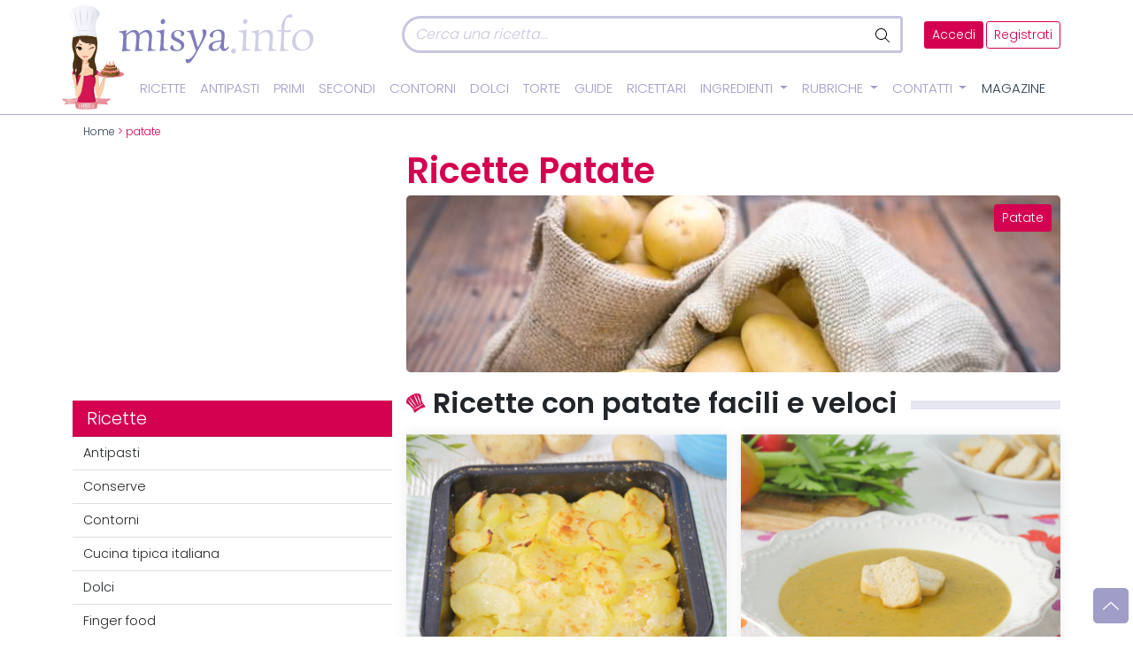

--- FILE ---
content_type: text/html; charset=UTF-8
request_url: https://www.misya.info/ricette-patate.htm/page/18
body_size: 64325
content:
<!DOCTYPE html>
<html lang="it">
<head><meta charset="utf-8" /><script>if(navigator.userAgent.match(/MSIE|Internet Explorer/i)||navigator.userAgent.match(/Trident\/7\..*?rv:11/i)){var href=document.location.href;if(!href.match(/[?&]nowprocket/)){if(href.indexOf("?")==-1){if(href.indexOf("#")==-1){document.location.href=href+"?nowprocket=1"}else{document.location.href=href.replace("#","?nowprocket=1#")}}else{if(href.indexOf("#")==-1){document.location.href=href+"&nowprocket=1"}else{document.location.href=href.replace("#","&nowprocket=1#")}}}}</script><script>(()=>{class RocketLazyLoadScripts{constructor(){this.v="1.2.5.1",this.triggerEvents=["keydown","mousedown","mousemove","touchmove","touchstart","touchend","wheel"],this.userEventHandler=this.t.bind(this),this.touchStartHandler=this.i.bind(this),this.touchMoveHandler=this.o.bind(this),this.touchEndHandler=this.h.bind(this),this.clickHandler=this.u.bind(this),this.interceptedClicks=[],this.interceptedClickListeners=[],this.l(this),window.addEventListener("pageshow",(t=>{this.persisted=t.persisted,this.everythingLoaded&&this.m()})),document.addEventListener("DOMContentLoaded",(()=>{this.p()})),this.delayedScripts={normal:[],async:[],defer:[]},this.trash=[],this.allJQueries=[]}k(t){document.hidden?t.t():(this.triggerEvents.forEach((e=>window.addEventListener(e,t.userEventHandler,{passive:!0}))),window.addEventListener("touchstart",t.touchStartHandler,{passive:!0}),window.addEventListener("mousedown",t.touchStartHandler),document.addEventListener("visibilitychange",t.userEventHandler))}_(){this.triggerEvents.forEach((t=>window.removeEventListener(t,this.userEventHandler,{passive:!0}))),document.removeEventListener("visibilitychange",this.userEventHandler)}i(t){"HTML"!==t.target.tagName&&(window.addEventListener("touchend",this.touchEndHandler),window.addEventListener("mouseup",this.touchEndHandler),window.addEventListener("touchmove",this.touchMoveHandler,{passive:!0}),window.addEventListener("mousemove",this.touchMoveHandler),t.target.addEventListener("click",this.clickHandler),this.L(t.target,!0),this.M(t.target,"onclick","rocket-onclick"),this.C())}o(t){window.removeEventListener("touchend",this.touchEndHandler),window.removeEventListener("mouseup",this.touchEndHandler),window.removeEventListener("touchmove",this.touchMoveHandler,{passive:!0}),window.removeEventListener("mousemove",this.touchMoveHandler),t.target.removeEventListener("click",this.clickHandler),this.L(t.target,!1),this.M(t.target,"rocket-onclick","onclick"),this.O()}h(){window.removeEventListener("touchend",this.touchEndHandler),window.removeEventListener("mouseup",this.touchEndHandler),window.removeEventListener("touchmove",this.touchMoveHandler,{passive:!0}),window.removeEventListener("mousemove",this.touchMoveHandler)}u(t){t.target.removeEventListener("click",this.clickHandler),this.L(t.target,!1),this.M(t.target,"rocket-onclick","onclick"),this.interceptedClicks.push(t),t.preventDefault(),t.stopPropagation(),t.stopImmediatePropagation(),this.O()}D(){window.removeEventListener("touchstart",this.touchStartHandler,{passive:!0}),window.removeEventListener("mousedown",this.touchStartHandler),this.interceptedClicks.forEach((t=>{t.target.dispatchEvent(new MouseEvent("click",{view:t.view,bubbles:!0,cancelable:!0}))}))}l(t){EventTarget.prototype.addEventListenerBase=EventTarget.prototype.addEventListener,EventTarget.prototype.addEventListener=function(e,i,o){"click"!==e||t.windowLoaded||i===t.clickHandler||t.interceptedClickListeners.push({target:this,func:i,options:o}),(this||window).addEventListenerBase(e,i,o)}}L(t,e){this.interceptedClickListeners.forEach((i=>{i.target===t&&(e?t.removeEventListener("click",i.func,i.options):t.addEventListener("click",i.func,i.options))})),t.parentNode!==document.documentElement&&this.L(t.parentNode,e)}S(){return new Promise((t=>{this.T?this.O=t:t()}))}C(){this.T=!0}O(){this.T=!1}M(t,e,i){t.hasAttribute&&t.hasAttribute(e)&&(event.target.setAttribute(i,event.target.getAttribute(e)),event.target.removeAttribute(e))}t(){this._(this),"loading"===document.readyState?document.addEventListener("DOMContentLoaded",this.R.bind(this)):this.R()}p(){let t=[];document.querySelectorAll("script[type=rocketlazyloadscript][data-rocket-src]").forEach((e=>{let i=e.getAttribute("data-rocket-src");if(i&&0!==i.indexOf("data:")){0===i.indexOf("//")&&(i=location.protocol+i);try{const o=new URL(i).origin;o!==location.origin&&t.push({src:o,crossOrigin:e.crossOrigin||"module"===e.getAttribute("data-rocket-type")})}catch(t){}}})),t=[...new Map(t.map((t=>[JSON.stringify(t),t]))).values()],this.j(t,"preconnect")}async R(){this.lastBreath=Date.now(),this.P(this),this.F(this),this.q(),this.A(),this.I(),await this.U(this.delayedScripts.normal),await this.U(this.delayedScripts.defer),await this.U(this.delayedScripts.async);try{await this.W(),await this.H(this),await this.J()}catch(t){console.error(t)}window.dispatchEvent(new Event("rocket-allScriptsLoaded")),this.everythingLoaded=!0,this.S().then((()=>{this.D()})),this.N()}A(){document.querySelectorAll("script[type=rocketlazyloadscript]").forEach((t=>{t.hasAttribute("data-rocket-src")?t.hasAttribute("async")&&!1!==t.async?this.delayedScripts.async.push(t):t.hasAttribute("defer")&&!1!==t.defer||"module"===t.getAttribute("data-rocket-type")?this.delayedScripts.defer.push(t):this.delayedScripts.normal.push(t):this.delayedScripts.normal.push(t)}))}async B(t){if(await this.G(),!0!==t.noModule||!("noModule"in HTMLScriptElement.prototype))return new Promise((e=>{let i;function o(){(i||t).setAttribute("data-rocket-status","executed"),e()}try{if(navigator.userAgent.indexOf("Firefox/")>0||""===navigator.vendor)i=document.createElement("script"),[...t.attributes].forEach((t=>{let e=t.nodeName;"type"!==e&&("data-rocket-type"===e&&(e="type"),"data-rocket-src"===e&&(e="src"),i.setAttribute(e,t.nodeValue))})),t.text&&(i.text=t.text),i.hasAttribute("src")?(i.addEventListener("load",o),i.addEventListener("error",(function(){i.setAttribute("data-rocket-status","failed"),e()})),setTimeout((()=>{i.isConnected||e()}),1)):(i.text=t.text,o()),t.parentNode.replaceChild(i,t);else{const i=t.getAttribute("data-rocket-type"),n=t.getAttribute("data-rocket-src");i?(t.type=i,t.removeAttribute("data-rocket-type")):t.removeAttribute("type"),t.addEventListener("load",o),t.addEventListener("error",(function(){t.setAttribute("data-rocket-status","failed"),e()})),n?(t.removeAttribute("data-rocket-src"),t.src=n):t.src="data:text/javascript;base64,"+window.btoa(unescape(encodeURIComponent(t.text)))}}catch(i){t.setAttribute("data-rocket-status","failed"),e()}}));t.setAttribute("data-rocket-status","skipped")}async U(t){const e=t.shift();return e&&e.isConnected?(await this.B(e),this.U(t)):Promise.resolve()}I(){this.j([...this.delayedScripts.normal,...this.delayedScripts.defer,...this.delayedScripts.async],"preload")}j(t,e){var i=document.createDocumentFragment();t.forEach((t=>{const o=t.getAttribute&&t.getAttribute("data-rocket-src")||t.src;if(o){const n=document.createElement("link");n.href=o,n.rel=e,"preconnect"!==e&&(n.as="script"),t.getAttribute&&"module"===t.getAttribute("data-rocket-type")&&(n.crossOrigin=!0),t.crossOrigin&&(n.crossOrigin=t.crossOrigin),t.integrity&&(n.integrity=t.integrity),i.appendChild(n),this.trash.push(n)}})),document.head.appendChild(i)}P(t){let e={};function i(i,o){return e[o].eventsToRewrite.indexOf(i)>=0&&!t.everythingLoaded?"rocket-"+i:i}function o(t,o){!function(t){e[t]||(e[t]={originalFunctions:{add:t.addEventListener,remove:t.removeEventListener},eventsToRewrite:[]},t.addEventListener=function(){arguments[0]=i(arguments[0],t),e[t].originalFunctions.add.apply(t,arguments)},t.removeEventListener=function(){arguments[0]=i(arguments[0],t),e[t].originalFunctions.remove.apply(t,arguments)})}(t),e[t].eventsToRewrite.push(o)}function n(e,i){let o=e[i];e[i]=null,Object.defineProperty(e,i,{get:()=>o||function(){},set(n){t.everythingLoaded?o=n:e["rocket"+i]=o=n}})}o(document,"DOMContentLoaded"),o(window,"DOMContentLoaded"),o(window,"load"),o(window,"pageshow"),o(document,"readystatechange"),n(document,"onreadystatechange"),n(window,"onload"),n(window,"onpageshow")}F(t){let e;function i(e){return t.everythingLoaded?e:e.split(" ").map((t=>"load"===t||0===t.indexOf("load.")?"rocket-jquery-load":t)).join(" ")}function o(o){if(o&&o.fn&&!t.allJQueries.includes(o)){o.fn.ready=o.fn.init.prototype.ready=function(e){return t.domReadyFired?e.bind(document)(o):document.addEventListener("rocket-DOMContentLoaded",(()=>e.bind(document)(o))),o([])};const e=o.fn.on;o.fn.on=o.fn.init.prototype.on=function(){return this[0]===window&&("string"==typeof arguments[0]||arguments[0]instanceof String?arguments[0]=i(arguments[0]):"object"==typeof arguments[0]&&Object.keys(arguments[0]).forEach((t=>{const e=arguments[0][t];delete arguments[0][t],arguments[0][i(t)]=e}))),e.apply(this,arguments),this},t.allJQueries.push(o)}e=o}o(window.jQuery),Object.defineProperty(window,"jQuery",{get:()=>e,set(t){o(t)}})}async H(t){const e=document.querySelector("script[data-webpack]");e&&(await async function(){return new Promise((t=>{e.addEventListener("load",t),e.addEventListener("error",t)}))}(),await t.K(),await t.H(t))}async W(){this.domReadyFired=!0,await this.G(),document.dispatchEvent(new Event("rocket-readystatechange")),await this.G(),document.rocketonreadystatechange&&document.rocketonreadystatechange(),await this.G(),document.dispatchEvent(new Event("rocket-DOMContentLoaded")),await this.G(),window.dispatchEvent(new Event("rocket-DOMContentLoaded"))}async J(){await this.G(),document.dispatchEvent(new Event("rocket-readystatechange")),await this.G(),document.rocketonreadystatechange&&document.rocketonreadystatechange(),await this.G(),window.dispatchEvent(new Event("rocket-load")),await this.G(),window.rocketonload&&window.rocketonload(),await this.G(),this.allJQueries.forEach((t=>t(window).trigger("rocket-jquery-load"))),await this.G();const t=new Event("rocket-pageshow");t.persisted=this.persisted,window.dispatchEvent(t),await this.G(),window.rocketonpageshow&&window.rocketonpageshow({persisted:this.persisted}),this.windowLoaded=!0}m(){document.onreadystatechange&&document.onreadystatechange(),window.onload&&window.onload(),window.onpageshow&&window.onpageshow({persisted:this.persisted})}q(){const t=new Map;document.write=document.writeln=function(e){const i=document.currentScript;i||console.error("WPRocket unable to document.write this: "+e);const o=document.createRange(),n=i.parentElement;let s=t.get(i);void 0===s&&(s=i.nextSibling,t.set(i,s));const c=document.createDocumentFragment();o.setStart(c,0),c.appendChild(o.createContextualFragment(e)),n.insertBefore(c,s)}}async G(){Date.now()-this.lastBreath>45&&(await this.K(),this.lastBreath=Date.now())}async K(){return document.hidden?new Promise((t=>setTimeout(t))):new Promise((t=>requestAnimationFrame(t)))}N(){this.trash.forEach((t=>t.remove()))}static run(){const t=new RocketLazyLoadScripts;t.k(t)}}RocketLazyLoadScripts.run()})();</script>
	<link rel="dns-prefetch" href="https://assets.evolutionadv.it">
	<!--link rel="preload" as="script" href="https://assets.evolutionadv.it/misya_info/misya_info.new.js"-->
	<link rel='dns-prefetch' href='https://img.misya.info' />
	<!--link rel="preconnect" href="https://fonts.googleapis.com"-->
	<!--link rel="preconnect" href="https://fonts.gstatic.com/" /-->
	<!--link rel="preconnect" href="https://fonts.gstatic.com/" crossorigin /-->
	
<!--link href="https://fonts.googleapis.com/css2?family=Dancing+Script:wght@600&family=Poppins:wght@100;300;400;600&display=swap" rel="stylesheet"  media="print" onload="this.media='all'"--> 
	<!--link rel="preconnect" href="https://staticxx.facebook.com">
	<link rel="preconnect" href="https://connect.facebook.net"-->
	<meta http-equiv="X-UA-Compatible" content="IE=edge">
	<meta name="viewport" content="width=device-width, initial-scale=1, shrink-to-fit=no">
	
	<title>Ricette patate facili e veloci - Pagina 18</title><meta name="description" content="Ricette patate - Pagina 18, elenco di ricette con patate, tutte le ricette di cucina con patate - Pagina 18" />	<meta name="theme-color" content="#A09DC8"/>
	<link rel="shortcut icon" type="image/x-icon" href="images/favicon.ico">
	<link rel="shortcut icon" href="/favicon.ico" />
	<link rel="icon" href="/animated_favicon1.gif" type="image/gif" />
	<style>
		/*Bootstrap*/
:root{--bs-blue: #0d6efd;--bs-indigo: #6610f2;--bs-purple: #6f42c1;--bs-pink: #d63384;--bs-red: #dc3545;--bs-orange: #fd7e14;--bs-yellow: #ffc107;--bs-green: #198754;--bs-teal: #20c997;--bs-cyan: #0dcaf0;--bs-white: #fff;--bs-gray: #6c757d;--bs-gray-dark: #343a40;--bs-gray-100: #f8f9fa;--bs-gray-200: #e9ecef;--bs-gray-300: #dee2e6;--bs-gray-400: #ced4da;--bs-gray-500: #adb5bd;--bs-gray-600: #6c757d;--bs-gray-700: #495057;--bs-gray-800: #343a40;--bs-gray-900: #212529;--bs-primary: #0d6efd;--bs-secondary: #6c757d;--bs-success: #198754;--bs-info: #0dcaf0;--bs-warning: #ffc107;--bs-danger: #dc3545;--bs-light: #f8f9fa;--bs-dark: #212529;--bs-primary-rgb: 13, 110, 253;--bs-secondary-rgb: 108, 117, 125;--bs-success-rgb: 25, 135, 84;--bs-info-rgb: 13, 202, 240;--bs-warning-rgb: 255, 193, 7;--bs-danger-rgb: 220, 53, 69;--bs-light-rgb: 248, 249, 250;--bs-dark-rgb: 33, 37, 41;--bs-white-rgb: 255, 255, 255;--bs-black-rgb: 0, 0, 0;--bs-body-color-rgb: 33, 37, 41;--bs-body-bg-rgb: 255, 255, 255;--bs-font-sans-serif: system-ui, -apple-system, "Segoe UI", Roboto, "Helvetica Neue", Arial, "Noto Sans", "Liberation Sans", sans-serif, "Apple Color Emoji", "Segoe UI Emoji", "Segoe UI Symbol", "Noto Color Emoji";--bs-font-monospace: SFMono-Regular, Menlo, Monaco, Consolas, "Liberation Mono", "Courier New", monospace;--bs-gradient: linear-gradient(180deg, rgba(255, 255, 255, 0.15), rgba(255, 255, 255, 0));--bs-body-font-family: var(--bs-font-sans-serif);--bs-body-font-size: 1rem;--bs-body-font-weight: 400;--bs-body-line-height: 1.5;--bs-body-color: #212529;--bs-body-bg: #fff}*,*::before,*::after{box-sizing:border-box}@media(prefers-reduced-motion: no-preference){:root{scroll-behavior:smooth}}body{margin:0;font-family:var(--bs-body-font-family);font-size:var(--bs-body-font-size);font-weight:var(--bs-body-font-weight);line-height:var(--bs-body-line-height);color:var(--bs-body-color);text-align:var(--bs-body-text-align);background-color:var(--bs-body-bg);-webkit-text-size-adjust:100%;-webkit-tap-highlight-color:rgba(0,0,0,0)}hr{margin:1rem 0;color:inherit;background-color:currentColor;border:0;opacity:.25}hr:not([size]){height:1px}h6,.h6,h5,.h5,h4,.h4,h3,.h3,h2,.h2,h1,.h1{margin-top:0;margin-bottom:.5rem;font-weight:500;line-height:1.2}h1,.h1{font-size:calc(1.375rem + 1.5vw)}@media(min-width: 1200px){h1,.h1{font-size:2.5rem}}h2,.h2{font-size:calc(1.325rem + 0.9vw)}@media(min-width: 1200px){h2,.h2{font-size:2rem}}h3,.h3{font-size:calc(1.3rem + 0.6vw)}@media(min-width: 1200px){h3,.h3{font-size:1.75rem}}h4,.h4{font-size:calc(1.275rem + 0.3vw)}@media(min-width: 1200px){h4,.h4{font-size:1.5rem}}h5,.h5{font-size:1.25rem}h6,.h6{font-size:1rem}p{margin-top:0;margin-bottom:1rem}abbr[title],abbr[data-bs-original-title]{text-decoration:underline dotted;cursor:help;text-decoration-skip-ink:none}address{margin-bottom:1rem;font-style:normal;line-height:inherit}ol,ul{padding-left:2rem}ol,ul,dl{margin-top:0;margin-bottom:1rem}ol ol,ul ul,ol ul,ul ol{margin-bottom:0}dt{font-weight:700}dd{margin-bottom:.5rem;margin-left:0}blockquote{margin:0 0 1rem}b,strong{font-weight:bolder}small,.small{font-size:0.875em}mark,.mark{padding:.2em;background-color:#fcf8e3}sub,sup{position:relative;font-size:0.75em;line-height:0;vertical-align:baseline}sub{bottom:-0.25em}sup{top:-0.5em}a{color:#0d6efd;text-decoration:underline}a:hover{color:#0a58ca}a:not([href]):not([class]),a:not([href]):not([class]):hover{color:inherit;text-decoration:none}pre,code,kbd,samp{font-family:var(--bs-font-monospace);font-size:1em;direction:ltr /* rtl:ignore */;unicode-bidi:bidi-override}pre{display:block;margin-top:0;margin-bottom:1rem;overflow:auto;font-size:0.875em}pre code{font-size:inherit;color:inherit;word-break:normal}code{font-size:0.875em;color:#d63384;word-wrap:break-word}a>code{color:inherit}kbd{padding:.2rem .4rem;font-size:0.875em;color:#fff;background-color:#212529;border-radius:.2rem}kbd kbd{padding:0;font-size:1em;font-weight:700}figure{margin:0 0 1rem}img,svg{vertical-align:middle}table{caption-side:bottom;border-collapse:collapse}caption{padding-top:.5rem;padding-bottom:.5rem;color:#6c757d;text-align:left}th{text-align:inherit;text-align:-webkit-match-parent}thead,tbody,tfoot,tr,td,th{border-color:inherit;border-style:solid;border-width:0}label{display:inline-block}button{border-radius:0}button:focus:not(:focus-visible){outline:0}input,button,select,optgroup,textarea{margin:0;font-family:inherit;font-size:inherit;line-height:inherit}button,select{text-transform:none}[role=button]{cursor:pointer}select{word-wrap:normal}select:disabled{opacity:1}[list]::-webkit-calendar-picker-indicator{display:none}button,[type=button],[type=reset],[type=submit]{-webkit-appearance:button}button:not(:disabled),[type=button]:not(:disabled),[type=reset]:not(:disabled),[type=submit]:not(:disabled){cursor:pointer}::-moz-focus-inner{padding:0;border-style:none}textarea{resize:vertical}fieldset{min-width:0;padding:0;margin:0;border:0}legend{float:left;width:100%;padding:0;margin-bottom:.5rem;font-size:calc(1.275rem + 0.3vw);line-height:inherit}@media(min-width: 1200px){legend{font-size:1.5rem}}legend+*{clear:left}::-webkit-datetime-edit-fields-wrapper,::-webkit-datetime-edit-text,::-webkit-datetime-edit-minute,::-webkit-datetime-edit-hour-field,::-webkit-datetime-edit-day-field,::-webkit-datetime-edit-month-field,::-webkit-datetime-edit-year-field{padding:0}::-webkit-inner-spin-button{height:auto}[type=search]{outline-offset:-2px;-webkit-appearance:textfield}::-webkit-search-decoration{-webkit-appearance:none}::-webkit-color-swatch-wrapper{padding:0}::file-selector-button{font:inherit}::-webkit-file-upload-button{font:inherit;-webkit-appearance:button}output{display:inline-block}iframe{border:0}summary{display:list-item;cursor:pointer}progress{vertical-align:baseline}[hidden]{display:none !important}.lead{font-size:1.25rem;font-weight:300}.display-1{font-size:calc(1.625rem + 4.5vw);font-weight:300;line-height:1.2}@media(min-width: 1200px){.display-1{font-size:5rem}}.display-2{font-size:calc(1.575rem + 3.9vw);font-weight:300;line-height:1.2}@media(min-width: 1200px){.display-2{font-size:4.5rem}}.display-3{font-size:calc(1.525rem + 3.3vw);font-weight:300;line-height:1.2}@media(min-width: 1200px){.display-3{font-size:4rem}}.display-4{font-size:calc(1.475rem + 2.7vw);font-weight:300;line-height:1.2}@media(min-width: 1200px){.display-4{font-size:3.5rem}}.display-5{font-size:calc(1.425rem + 2.1vw);font-weight:300;line-height:1.2}@media(min-width: 1200px){.display-5{font-size:3rem}}.display-6{font-size:calc(1.375rem + 1.5vw);font-weight:300;line-height:1.2}@media(min-width: 1200px){.display-6{font-size:2.5rem}}.list-unstyled{padding-left:0;list-style:none}.list-inline{padding-left:0;list-style:none}.list-inline-item{display:inline-block}.list-inline-item:not(:last-child){margin-right:.5rem}.initialism{font-size:0.875em;text-transform:uppercase}.blockquote{margin-bottom:1rem;font-size:1.25rem}.blockquote>:last-child{margin-bottom:0}.blockquote-footer{margin-top:-1rem;margin-bottom:1rem;font-size:0.875em;color:#6c757d}.blockquote-footer::before{content:"— "}.img-fluid{max-width:100%;height:auto}.img-thumbnail{padding:.25rem;background-color:#fff;border:1px solid #dee2e6;border-radius:.25rem;max-width:100%;height:auto}.figure{display:inline-block}.figure-img{margin-bottom:.5rem;line-height:1}.figure-caption{font-size:0.875em;color:#6c757d}.container,.container-fluid,.container-xxl,.container-xl,.container-lg,.container-md,.container-sm{width:100%;padding-right:var(--bs-gutter-x, 0.75rem);padding-left:var(--bs-gutter-x, 0.75rem);margin-right:auto;margin-left:auto}@media(min-width: 576px){.container-sm,.container{max-width:540px}}@media(min-width: 768px){.container-md,.container-sm,.container{max-width:720px}}@media(min-width: 992px){.container-lg,.container-md,.container-sm,.container{max-width:960px}}@media(min-width: 1200px){.container-xl,.container-lg,.container-md,.container-sm,.container{max-width:1140px}}@media(min-width: 1400px){.container-xxl,.container-xl,.container-lg,.container-md,.container-sm,.container{max-width:1320px}}.row{--bs-gutter-x: 1.5rem;--bs-gutter-y: 0;display:flex;flex-wrap:wrap;margin-top:calc(-1*var(--bs-gutter-y));margin-right:calc(-0.5*var(--bs-gutter-x));margin-left:calc(-0.5*var(--bs-gutter-x))}.row>*{flex-shrink:0;width:100%;max-width:100%;padding-right:calc(var(--bs-gutter-x)*.5);padding-left:calc(var(--bs-gutter-x)*.5);margin-top:var(--bs-gutter-y)}.col{flex:1 0 0%}.row-cols-auto>*{flex:0 0 auto;width:auto}.row-cols-1>*{flex:0 0 auto;width:100%}.row-cols-2>*{flex:0 0 auto;width:50%}.row-cols-3>*{flex:0 0 auto;width:33.3333333333%}.row-cols-4>*{flex:0 0 auto;width:25%}.row-cols-5>*{flex:0 0 auto;width:20%}.row-cols-6>*{flex:0 0 auto;width:16.6666666667%}.col-auto{flex:0 0 auto;width:auto}.col-1{flex:0 0 auto;width:8.33333333%}.col-2{flex:0 0 auto;width:16.66666667%}.col-3{flex:0 0 auto;width:25%}.col-4{flex:0 0 auto;width:33.33333333%}.col-5{flex:0 0 auto;width:41.66666667%}.col-6{flex:0 0 auto;width:50%}.col-7{flex:0 0 auto;width:58.33333333%}.col-8{flex:0 0 auto;width:66.66666667%}.col-9{flex:0 0 auto;width:75%}.col-10{flex:0 0 auto;width:83.33333333%}.col-11{flex:0 0 auto;width:91.66666667%}.col-12{flex:0 0 auto;width:100%}.offset-1{margin-left:8.33333333%}.offset-2{margin-left:16.66666667%}.offset-3{margin-left:25%}.offset-4{margin-left:33.33333333%}.offset-5{margin-left:41.66666667%}.offset-6{margin-left:50%}.offset-7{margin-left:58.33333333%}.offset-8{margin-left:66.66666667%}.offset-9{margin-left:75%}.offset-10{margin-left:83.33333333%}.offset-11{margin-left:91.66666667%}.g-0,.gx-0{--bs-gutter-x: 0}.g-0,.gy-0{--bs-gutter-y: 0}.g-1,.gx-1{--bs-gutter-x: 0.25rem}.g-1,.gy-1{--bs-gutter-y: 0.25rem}.g-2,.gx-2{--bs-gutter-x: 0.5rem}.g-2,.gy-2{--bs-gutter-y: 0.5rem}.g-3,.gx-3{--bs-gutter-x: 1rem}.g-3,.gy-3{--bs-gutter-y: 1rem}.g-4,.gx-4{--bs-gutter-x: 1.5rem}.g-4,.gy-4{--bs-gutter-y: 1.5rem}.g-5,.gx-5{--bs-gutter-x: 3rem}.g-5,.gy-5{--bs-gutter-y: 3rem}@media(min-width: 576px){.col-sm{flex:1 0 0%}.row-cols-sm-auto>*{flex:0 0 auto;width:auto}.row-cols-sm-1>*{flex:0 0 auto;width:100%}.row-cols-sm-2>*{flex:0 0 auto;width:50%}.row-cols-sm-3>*{flex:0 0 auto;width:33.3333333333%}.row-cols-sm-4>*{flex:0 0 auto;width:25%}.row-cols-sm-5>*{flex:0 0 auto;width:20%}.row-cols-sm-6>*{flex:0 0 auto;width:16.6666666667%}.col-sm-auto{flex:0 0 auto;width:auto}.col-sm-1{flex:0 0 auto;width:8.33333333%}.col-sm-2{flex:0 0 auto;width:16.66666667%}.col-sm-3{flex:0 0 auto;width:25%}.col-sm-4{flex:0 0 auto;width:33.33333333%}.col-sm-5{flex:0 0 auto;width:41.66666667%}.col-sm-6{flex:0 0 auto;width:50%}.col-sm-7{flex:0 0 auto;width:58.33333333%}.col-sm-8{flex:0 0 auto;width:66.66666667%}.col-sm-9{flex:0 0 auto;width:75%}.col-sm-10{flex:0 0 auto;width:83.33333333%}.col-sm-11{flex:0 0 auto;width:91.66666667%}.col-sm-12{flex:0 0 auto;width:100%}.offset-sm-0{margin-left:0}.offset-sm-1{margin-left:8.33333333%}.offset-sm-2{margin-left:16.66666667%}.offset-sm-3{margin-left:25%}.offset-sm-4{margin-left:33.33333333%}.offset-sm-5{margin-left:41.66666667%}.offset-sm-6{margin-left:50%}.offset-sm-7{margin-left:58.33333333%}.offset-sm-8{margin-left:66.66666667%}.offset-sm-9{margin-left:75%}.offset-sm-10{margin-left:83.33333333%}.offset-sm-11{margin-left:91.66666667%}.g-sm-0,.gx-sm-0{--bs-gutter-x: 0}.g-sm-0,.gy-sm-0{--bs-gutter-y: 0}.g-sm-1,.gx-sm-1{--bs-gutter-x: 0.25rem}.g-sm-1,.gy-sm-1{--bs-gutter-y: 0.25rem}.g-sm-2,.gx-sm-2{--bs-gutter-x: 0.5rem}.g-sm-2,.gy-sm-2{--bs-gutter-y: 0.5rem}.g-sm-3,.gx-sm-3{--bs-gutter-x: 1rem}.g-sm-3,.gy-sm-3{--bs-gutter-y: 1rem}.g-sm-4,.gx-sm-4{--bs-gutter-x: 1.5rem}.g-sm-4,.gy-sm-4{--bs-gutter-y: 1.5rem}.g-sm-5,.gx-sm-5{--bs-gutter-x: 3rem}.g-sm-5,.gy-sm-5{--bs-gutter-y: 3rem}}@media(min-width: 768px){.col-md{flex:1 0 0%}.row-cols-md-auto>*{flex:0 0 auto;width:auto}.row-cols-md-1>*{flex:0 0 auto;width:100%}.row-cols-md-2>*{flex:0 0 auto;width:50%}.row-cols-md-3>*{flex:0 0 auto;width:33.3333333333%}.row-cols-md-4>*{flex:0 0 auto;width:25%}.row-cols-md-5>*{flex:0 0 auto;width:20%}.row-cols-md-6>*{flex:0 0 auto;width:16.6666666667%}.col-md-auto{flex:0 0 auto;width:auto}.col-md-1{flex:0 0 auto;width:8.33333333%}.col-md-2{flex:0 0 auto;width:16.66666667%}.col-md-3{flex:0 0 auto;width:25%}.col-md-4{flex:0 0 auto;width:33.33333333%}.col-md-5{flex:0 0 auto;width:41.66666667%}.col-md-6{flex:0 0 auto;width:50%}.col-md-7{flex:0 0 auto;width:58.33333333%}.col-md-8{flex:0 0 auto;width:66.66666667%}.col-md-9{flex:0 0 auto;width:75%}.col-md-10{flex:0 0 auto;width:83.33333333%}.col-md-11{flex:0 0 auto;width:91.66666667%}.col-md-12{flex:0 0 auto;width:100%}.offset-md-0{margin-left:0}.offset-md-1{margin-left:8.33333333%}.offset-md-2{margin-left:16.66666667%}.offset-md-3{margin-left:25%}.offset-md-4{margin-left:33.33333333%}.offset-md-5{margin-left:41.66666667%}.offset-md-6{margin-left:50%}.offset-md-7{margin-left:58.33333333%}.offset-md-8{margin-left:66.66666667%}.offset-md-9{margin-left:75%}.offset-md-10{margin-left:83.33333333%}.offset-md-11{margin-left:91.66666667%}.g-md-0,.gx-md-0{--bs-gutter-x: 0}.g-md-0,.gy-md-0{--bs-gutter-y: 0}.g-md-1,.gx-md-1{--bs-gutter-x: 0.25rem}.g-md-1,.gy-md-1{--bs-gutter-y: 0.25rem}.g-md-2,.gx-md-2{--bs-gutter-x: 0.5rem}.g-md-2,.gy-md-2{--bs-gutter-y: 0.5rem}.g-md-3,.gx-md-3{--bs-gutter-x: 1rem}.g-md-3,.gy-md-3{--bs-gutter-y: 1rem}.g-md-4,.gx-md-4{--bs-gutter-x: 1.5rem}.g-md-4,.gy-md-4{--bs-gutter-y: 1.5rem}.g-md-5,.gx-md-5{--bs-gutter-x: 3rem}.g-md-5,.gy-md-5{--bs-gutter-y: 3rem}}@media(min-width: 992px){.col-lg{flex:1 0 0%}.row-cols-lg-auto>*{flex:0 0 auto;width:auto}.row-cols-lg-1>*{flex:0 0 auto;width:100%}.row-cols-lg-2>*{flex:0 0 auto;width:50%}.row-cols-lg-3>*{flex:0 0 auto;width:33.3333333333%}.row-cols-lg-4>*{flex:0 0 auto;width:25%}.row-cols-lg-5>*{flex:0 0 auto;width:20%}.row-cols-lg-6>*{flex:0 0 auto;width:16.6666666667%}.col-lg-auto{flex:0 0 auto;width:auto}.col-lg-1{flex:0 0 auto;width:8.33333333%}.col-lg-2{flex:0 0 auto;width:16.66666667%}.col-lg-3{flex:0 0 auto;width:25%}.col-lg-4{flex:0 0 auto;width:33.33333333%}.col-lg-5{flex:0 0 auto;width:41.66666667%}.col-lg-6{flex:0 0 auto;width:50%}.col-lg-7{flex:0 0 auto;width:58.33333333%}.col-lg-8{flex:0 0 auto;width:66.66666667%}.col-lg-9{flex:0 0 auto;width:75%}.col-lg-10{flex:0 0 auto;width:83.33333333%}.col-lg-11{flex:0 0 auto;width:91.66666667%}.col-lg-12{flex:0 0 auto;width:100%}.offset-lg-0{margin-left:0}.offset-lg-1{margin-left:8.33333333%}.offset-lg-2{margin-left:16.66666667%}.offset-lg-3{margin-left:25%}.offset-lg-4{margin-left:33.33333333%}.offset-lg-5{margin-left:41.66666667%}.offset-lg-6{margin-left:50%}.offset-lg-7{margin-left:58.33333333%}.offset-lg-8{margin-left:66.66666667%}.offset-lg-9{margin-left:75%}.offset-lg-10{margin-left:83.33333333%}.offset-lg-11{margin-left:91.66666667%}.g-lg-0,.gx-lg-0{--bs-gutter-x: 0}.g-lg-0,.gy-lg-0{--bs-gutter-y: 0}.g-lg-1,.gx-lg-1{--bs-gutter-x: 0.25rem}.g-lg-1,.gy-lg-1{--bs-gutter-y: 0.25rem}.g-lg-2,.gx-lg-2{--bs-gutter-x: 0.5rem}.g-lg-2,.gy-lg-2{--bs-gutter-y: 0.5rem}.g-lg-3,.gx-lg-3{--bs-gutter-x: 1rem}.g-lg-3,.gy-lg-3{--bs-gutter-y: 1rem}.g-lg-4,.gx-lg-4{--bs-gutter-x: 1.5rem}.g-lg-4,.gy-lg-4{--bs-gutter-y: 1.5rem}.g-lg-5,.gx-lg-5{--bs-gutter-x: 3rem}.g-lg-5,.gy-lg-5{--bs-gutter-y: 3rem}}@media(min-width: 1200px){.col-xl{flex:1 0 0%}.row-cols-xl-auto>*{flex:0 0 auto;width:auto}.row-cols-xl-1>*{flex:0 0 auto;width:100%}.row-cols-xl-2>*{flex:0 0 auto;width:50%}.row-cols-xl-3>*{flex:0 0 auto;width:33.3333333333%}.row-cols-xl-4>*{flex:0 0 auto;width:25%}.row-cols-xl-5>*{flex:0 0 auto;width:20%}.row-cols-xl-6>*{flex:0 0 auto;width:16.6666666667%}.col-xl-auto{flex:0 0 auto;width:auto}.col-xl-1{flex:0 0 auto;width:8.33333333%}.col-xl-2{flex:0 0 auto;width:16.66666667%}.col-xl-3{flex:0 0 auto;width:25%}.col-xl-4{flex:0 0 auto;width:33.33333333%}.col-xl-5{flex:0 0 auto;width:41.66666667%}.col-xl-6{flex:0 0 auto;width:50%}.col-xl-7{flex:0 0 auto;width:58.33333333%}.col-xl-8{flex:0 0 auto;width:66.66666667%}.col-xl-9{flex:0 0 auto;width:75%}.col-xl-10{flex:0 0 auto;width:83.33333333%}.col-xl-11{flex:0 0 auto;width:91.66666667%}.col-xl-12{flex:0 0 auto;width:100%}.offset-xl-0{margin-left:0}.offset-xl-1{margin-left:8.33333333%}.offset-xl-2{margin-left:16.66666667%}.offset-xl-3{margin-left:25%}.offset-xl-4{margin-left:33.33333333%}.offset-xl-5{margin-left:41.66666667%}.offset-xl-6{margin-left:50%}.offset-xl-7{margin-left:58.33333333%}.offset-xl-8{margin-left:66.66666667%}.offset-xl-9{margin-left:75%}.offset-xl-10{margin-left:83.33333333%}.offset-xl-11{margin-left:91.66666667%}.g-xl-0,.gx-xl-0{--bs-gutter-x: 0}.g-xl-0,.gy-xl-0{--bs-gutter-y: 0}.g-xl-1,.gx-xl-1{--bs-gutter-x: 0.25rem}.g-xl-1,.gy-xl-1{--bs-gutter-y: 0.25rem}.g-xl-2,.gx-xl-2{--bs-gutter-x: 0.5rem}.g-xl-2,.gy-xl-2{--bs-gutter-y: 0.5rem}.g-xl-3,.gx-xl-3{--bs-gutter-x: 1rem}.g-xl-3,.gy-xl-3{--bs-gutter-y: 1rem}.g-xl-4,.gx-xl-4{--bs-gutter-x: 1.5rem}.g-xl-4,.gy-xl-4{--bs-gutter-y: 1.5rem}.g-xl-5,.gx-xl-5{--bs-gutter-x: 3rem}.g-xl-5,.gy-xl-5{--bs-gutter-y: 3rem}}@media(min-width: 1400px){.col-xxl{flex:1 0 0%}.row-cols-xxl-auto>*{flex:0 0 auto;width:auto}.row-cols-xxl-1>*{flex:0 0 auto;width:100%}.row-cols-xxl-2>*{flex:0 0 auto;width:50%}.row-cols-xxl-3>*{flex:0 0 auto;width:33.3333333333%}.row-cols-xxl-4>*{flex:0 0 auto;width:25%}.row-cols-xxl-5>*{flex:0 0 auto;width:20%}.row-cols-xxl-6>*{flex:0 0 auto;width:16.6666666667%}.col-xxl-auto{flex:0 0 auto;width:auto}.col-xxl-1{flex:0 0 auto;width:8.33333333%}.col-xxl-2{flex:0 0 auto;width:16.66666667%}.col-xxl-3{flex:0 0 auto;width:25%}.col-xxl-4{flex:0 0 auto;width:33.33333333%}.col-xxl-5{flex:0 0 auto;width:41.66666667%}.col-xxl-6{flex:0 0 auto;width:50%}.col-xxl-7{flex:0 0 auto;width:58.33333333%}.col-xxl-8{flex:0 0 auto;width:66.66666667%}.col-xxl-9{flex:0 0 auto;width:75%}.col-xxl-10{flex:0 0 auto;width:83.33333333%}.col-xxl-11{flex:0 0 auto;width:91.66666667%}.col-xxl-12{flex:0 0 auto;width:100%}.offset-xxl-0{margin-left:0}.offset-xxl-1{margin-left:8.33333333%}.offset-xxl-2{margin-left:16.66666667%}.offset-xxl-3{margin-left:25%}.offset-xxl-4{margin-left:33.33333333%}.offset-xxl-5{margin-left:41.66666667%}.offset-xxl-6{margin-left:50%}.offset-xxl-7{margin-left:58.33333333%}.offset-xxl-8{margin-left:66.66666667%}.offset-xxl-9{margin-left:75%}.offset-xxl-10{margin-left:83.33333333%}.offset-xxl-11{margin-left:91.66666667%}.g-xxl-0,.gx-xxl-0{--bs-gutter-x: 0}.g-xxl-0,.gy-xxl-0{--bs-gutter-y: 0}.g-xxl-1,.gx-xxl-1{--bs-gutter-x: 0.25rem}.g-xxl-1,.gy-xxl-1{--bs-gutter-y: 0.25rem}.g-xxl-2,.gx-xxl-2{--bs-gutter-x: 0.5rem}.g-xxl-2,.gy-xxl-2{--bs-gutter-y: 0.5rem}.g-xxl-3,.gx-xxl-3{--bs-gutter-x: 1rem}.g-xxl-3,.gy-xxl-3{--bs-gutter-y: 1rem}.g-xxl-4,.gx-xxl-4{--bs-gutter-x: 1.5rem}.g-xxl-4,.gy-xxl-4{--bs-gutter-y: 1.5rem}.g-xxl-5,.gx-xxl-5{--bs-gutter-x: 3rem}.g-xxl-5,.gy-xxl-5{--bs-gutter-y: 3rem}}.form-label{margin-bottom:.5rem}.col-form-label{padding-top:calc(0.375rem + 1px);padding-bottom:calc(0.375rem + 1px);margin-bottom:0;font-size:inherit;line-height:1.5}.col-form-label-lg{padding-top:calc(0.5rem + 1px);padding-bottom:calc(0.5rem + 1px);font-size:1.25rem}.col-form-label-sm{padding-top:calc(0.25rem + 1px);padding-bottom:calc(0.25rem + 1px);font-size:0.875rem}.form-text{margin-top:.25rem;font-size:0.875em;color:#6c757d}.form-control{display:block;width:100%;padding:.375rem .75rem;font-size:1rem;font-weight:400;line-height:1.5;color:#212529;background-color:#fff;background-clip:padding-box;border:1px solid #ced4da;appearance:none;border-radius:.25rem;transition:border-color .15s ease-in-out,box-shadow .15s ease-in-out}@media(prefers-reduced-motion: reduce){.form-control{transition:none}}.form-control[type=file]{overflow:hidden}.form-control[type=file]:not(:disabled):not([readonly]){cursor:pointer}.form-control:focus{color:#212529;background-color:#fff;border-color:#86b7fe;outline:0;box-shadow:0 0 0 .25rem rgba(13,110,253,.25)}.form-control::-webkit-date-and-time-value{height:1.5em}.form-control::placeholder{color:#6c757d;opacity:1}.form-control:disabled,.form-control[readonly]{background-color:#e9ecef;opacity:1}.form-control::file-selector-button{padding:.375rem .75rem;margin:-0.375rem -0.75rem;margin-inline-end:.75rem;color:#212529;background-color:#e9ecef;pointer-events:none;border-color:inherit;border-style:solid;border-width:0;border-inline-end-width:1px;border-radius:0;transition:color .15s ease-in-out,background-color .15s ease-in-out,border-color .15s ease-in-out,box-shadow .15s ease-in-out}@media(prefers-reduced-motion: reduce){.form-control::file-selector-button{transition:none}}.form-control:hover:not(:disabled):not([readonly])::file-selector-button{background-color:#dde0e3}.form-control::-webkit-file-upload-button{padding:.375rem .75rem;margin:-0.375rem -0.75rem;margin-inline-end:.75rem;color:#212529;background-color:#e9ecef;pointer-events:none;border-color:inherit;border-style:solid;border-width:0;border-inline-end-width:1px;border-radius:0;transition:color .15s ease-in-out,background-color .15s ease-in-out,border-color .15s ease-in-out,box-shadow .15s ease-in-out}@media(prefers-reduced-motion: reduce){.form-control::-webkit-file-upload-button{transition:none}}.form-control:hover:not(:disabled):not([readonly])::-webkit-file-upload-button{background-color:#dde0e3}.form-control-plaintext{display:block;width:100%;padding:.375rem 0;margin-bottom:0;line-height:1.5;color:#212529;background-color:transparent;border:solid transparent;border-width:1px 0}.form-control-plaintext.form-control-sm,.form-control-plaintext.form-control-lg{padding-right:0;padding-left:0}.form-control-sm{min-height:calc(1.5em + 0.5rem + 2px);padding:.25rem .5rem;font-size:0.875rem;border-radius:.2rem}.form-control-sm::file-selector-button{padding:.25rem .5rem;margin:-0.25rem -0.5rem;margin-inline-end:.5rem}.form-control-sm::-webkit-file-upload-button{padding:.25rem .5rem;margin:-0.25rem -0.5rem;margin-inline-end:.5rem}.form-control-lg{min-height:calc(1.5em + 1rem + 2px);padding:.5rem 1rem;font-size:1.25rem;border-radius:.3rem}.form-control-lg::file-selector-button{padding:.5rem 1rem;margin:-0.5rem -1rem;margin-inline-end:1rem}.form-control-lg::-webkit-file-upload-button{padding:.5rem 1rem;margin:-0.5rem -1rem;margin-inline-end:1rem}textarea.form-control{min-height:calc(1.5em + 0.75rem + 2px)}textarea.form-control-sm{min-height:calc(1.5em + 0.5rem + 2px)}textarea.form-control-lg{min-height:calc(1.5em + 1rem + 2px)}.form-control-color{width:3rem;height:auto;padding:.375rem}.form-control-color:not(:disabled):not([readonly]){cursor:pointer}.form-control-color::-moz-color-swatch{height:1.5em;border-radius:.25rem}.form-control-color::-webkit-color-swatch{height:1.5em;border-radius:.25rem}.form-select{display:block;width:100%;padding:.375rem 2.25rem .375rem .75rem;-moz-padding-start:calc(0.75rem - 3px);font-size:1rem;font-weight:400;line-height:1.5;color:#212529;background-color:#fff;background-image:url("data:image/svg+xml,%3csvg xmlns='http://www.w3.org/2000/svg' viewBox='0 0 16 16'%3e%3cpath fill='none' stroke='%23343a40' stroke-linecap='round' stroke-linejoin='round' stroke-width='2' d='M2 5l6 6 6-6'/%3e%3c/svg%3e");background-repeat:no-repeat;background-position:right .75rem center;background-size:16px 12px;border:1px solid #ced4da;border-radius:.25rem;transition:border-color .15s ease-in-out,box-shadow .15s ease-in-out;appearance:none}@media(prefers-reduced-motion: reduce){.form-select{transition:none}}.form-select:focus{border-color:#86b7fe;outline:0;box-shadow:0 0 0 .25rem rgba(13,110,253,.25)}.form-select[multiple],.form-select[size]:not([size="1"]){padding-right:.75rem;background-image:none}.form-select:disabled{background-color:#e9ecef}.form-select:-moz-focusring{color:transparent;text-shadow:0 0 0 #212529}.form-select-sm{padding-top:.25rem;padding-bottom:.25rem;padding-left:.5rem;font-size:0.875rem;border-radius:.2rem}.form-select-lg{padding-top:.5rem;padding-bottom:.5rem;padding-left:1rem;font-size:1.25rem;border-radius:.3rem}.form-check{display:block;min-height:1.5rem;padding-left:1.5em;margin-bottom:.125rem}.form-check .form-check-input{float:left;margin-left:-1.5em}.form-check-input{width:1em;height:1em;margin-top:.25em;vertical-align:top;background-color:#fff;background-repeat:no-repeat;background-position:center;background-size:contain;border:1px solid rgba(0,0,0,.25);appearance:none;color-adjust:exact}.form-check-input[type=checkbox]{border-radius:.25em}.form-check-input[type=radio]{border-radius:50%}.form-check-input:active{filter:brightness(90%)}.form-check-input:focus{border-color:#86b7fe;outline:0;box-shadow:0 0 0 .25rem rgba(13,110,253,.25)}.form-check-input:checked{background-color:#0d6efd;border-color:#0d6efd}.form-check-input:checked[type=checkbox]{background-image:url("data:image/svg+xml,%3csvg xmlns='http://www.w3.org/2000/svg' viewBox='0 0 20 20'%3e%3cpath fill='none' stroke='%23fff' stroke-linecap='round' stroke-linejoin='round' stroke-width='3' d='M6 10l3 3l6-6'/%3e%3c/svg%3e")}.form-check-input:checked[type=radio]{background-image:url("data:image/svg+xml,%3csvg xmlns='http://www.w3.org/2000/svg' viewBox='-4 -4 8 8'%3e%3ccircle r='2' fill='%23fff'/%3e%3c/svg%3e")}.form-check-input[type=checkbox]:indeterminate{background-color:#0d6efd;border-color:#0d6efd;background-image:url("data:image/svg+xml,%3csvg xmlns='http://www.w3.org/2000/svg' viewBox='0 0 20 20'%3e%3cpath fill='none' stroke='%23fff' stroke-linecap='round' stroke-linejoin='round' stroke-width='3' d='M6 10h8'/%3e%3c/svg%3e")}.form-check-input:disabled{pointer-events:none;filter:none;opacity:.5}.form-check-input[disabled]~.form-check-label,.form-check-input:disabled~.form-check-label{opacity:.5}.form-switch{padding-left:2.5em}.form-switch .form-check-input{width:2em;margin-left:-2.5em;background-image:url("data:image/svg+xml,%3csvg xmlns='http://www.w3.org/2000/svg' viewBox='-4 -4 8 8'%3e%3ccircle r='3' fill='rgba%280, 0, 0, 0.25%29'/%3e%3c/svg%3e");background-position:left center;border-radius:2em;transition:background-position .15s ease-in-out}@media(prefers-reduced-motion: reduce){.form-switch .form-check-input{transition:none}}.form-switch .form-check-input:focus{background-image:url("data:image/svg+xml,%3csvg xmlns='http://www.w3.org/2000/svg' viewBox='-4 -4 8 8'%3e%3ccircle r='3' fill='%2386b7fe'/%3e%3c/svg%3e")}.form-switch .form-check-input:checked{background-position:right center;background-image:url("data:image/svg+xml,%3csvg xmlns='http://www.w3.org/2000/svg' viewBox='-4 -4 8 8'%3e%3ccircle r='3' fill='%23fff'/%3e%3c/svg%3e")}.form-check-inline{display:inline-block;margin-right:1rem}.btn-check{position:absolute;clip:rect(0, 0, 0, 0);pointer-events:none}.btn-check[disabled]+.btn,.btn-check:disabled+.btn{pointer-events:none;filter:none;opacity:.65}.form-range{width:100%;height:1.5rem;padding:0;background-color:transparent;appearance:none}.form-range:focus{outline:0}.form-range:focus::-webkit-slider-thumb{box-shadow:0 0 0 1px #fff,0 0 0 .25rem rgba(13,110,253,.25)}.form-range:focus::-moz-range-thumb{box-shadow:0 0 0 1px #fff,0 0 0 .25rem rgba(13,110,253,.25)}.form-range::-moz-focus-outer{border:0}.form-range::-webkit-slider-thumb{width:1rem;height:1rem;margin-top:-0.25rem;background-color:#0d6efd;border:0;border-radius:1rem;transition:background-color .15s ease-in-out,border-color .15s ease-in-out,box-shadow .15s ease-in-out;appearance:none}@media(prefers-reduced-motion: reduce){.form-range::-webkit-slider-thumb{transition:none}}.form-range::-webkit-slider-thumb:active{background-color:#b6d4fe}.form-range::-webkit-slider-runnable-track{width:100%;height:.5rem;color:transparent;cursor:pointer;background-color:#dee2e6;border-color:transparent;border-radius:1rem}.form-range::-moz-range-thumb{width:1rem;height:1rem;background-color:#0d6efd;border:0;border-radius:1rem;transition:background-color .15s ease-in-out,border-color .15s ease-in-out,box-shadow .15s ease-in-out;appearance:none}@media(prefers-reduced-motion: reduce){.form-range::-moz-range-thumb{transition:none}}.form-range::-moz-range-thumb:active{background-color:#b6d4fe}.form-range::-moz-range-track{width:100%;height:.5rem;color:transparent;cursor:pointer;background-color:#dee2e6;border-color:transparent;border-radius:1rem}.form-range:disabled{pointer-events:none}.form-range:disabled::-webkit-slider-thumb{background-color:#adb5bd}.form-range:disabled::-moz-range-thumb{background-color:#adb5bd}.form-floating{position:relative}.form-floating>.form-control,.form-floating>.form-select{height:calc(3.5rem + 2px);line-height:1.25}.form-floating>label{position:absolute;top:0;left:0;height:100%;padding:1rem .75rem;pointer-events:none;border:1px solid transparent;transform-origin:0 0;transition:opacity .1s ease-in-out,transform .1s ease-in-out}@media(prefers-reduced-motion: reduce){.form-floating>label{transition:none}}.form-floating>.form-control{padding:1rem .75rem}.form-floating>.form-control::placeholder{color:transparent}.form-floating>.form-control:focus,.form-floating>.form-control:not(:placeholder-shown){padding-top:1.625rem;padding-bottom:.625rem}.form-floating>.form-control:-webkit-autofill{padding-top:1.625rem;padding-bottom:.625rem}.form-floating>.form-select{padding-top:1.625rem;padding-bottom:.625rem}.form-floating>.form-control:focus~label,.form-floating>.form-control:not(:placeholder-shown)~label,.form-floating>.form-select~label{opacity:.65;transform:scale(0.85) translateY(-0.5rem) translateX(0.15rem)}.form-floating>.form-control:-webkit-autofill~label{opacity:.65;transform:scale(0.85) translateY(-0.5rem) translateX(0.15rem)}.input-group{position:relative;display:flex;flex-wrap:wrap;align-items:stretch;width:100%}.input-group>.form-control,.input-group>.form-select{position:relative;flex:1 1 auto;width:1%;min-width:0}.input-group>.form-control:focus,.input-group>.form-select:focus{z-index:3}.input-group .btn{position:relative;z-index:2}.input-group .btn:focus{z-index:3}.input-group-text{display:flex;align-items:center;padding:.375rem .75rem;font-size:1rem;font-weight:400;line-height:1.5;color:#212529;text-align:center;white-space:nowrap;background-color:#e9ecef;border:1px solid #ced4da;border-radius:.25rem}.input-group-lg>.form-control,.input-group-lg>.form-select,.input-group-lg>.input-group-text,.input-group-lg>.btn{padding:.5rem 1rem;font-size:1.25rem;border-radius:.3rem}.input-group-sm>.form-control,.input-group-sm>.form-select,.input-group-sm>.input-group-text,.input-group-sm>.btn{padding:.25rem .5rem;font-size:0.875rem;border-radius:.2rem}.input-group-lg>.form-select,.input-group-sm>.form-select{padding-right:3rem}.input-group:not(.has-validation)>:not(:last-child):not(.dropdown-toggle):not(.dropdown-menu),.input-group:not(.has-validation)>.dropdown-toggle:nth-last-child(n+3){border-top-right-radius:0;border-bottom-right-radius:0}.input-group.has-validation>:nth-last-child(n+3):not(.dropdown-toggle):not(.dropdown-menu),.input-group.has-validation>.dropdown-toggle:nth-last-child(n+4){border-top-right-radius:0;border-bottom-right-radius:0}.input-group>:not(:first-child):not(.dropdown-menu):not(.valid-tooltip):not(.valid-feedback):not(.invalid-tooltip):not(.invalid-feedback){margin-left:-1px;border-top-left-radius:0;border-bottom-left-radius:0}.valid-feedback{display:none;width:100%;margin-top:.25rem;font-size:0.875em;color:#198754}.valid-tooltip{position:absolute;top:100%;z-index:5;display:none;max-width:100%;padding:.25rem .5rem;margin-top:.1rem;font-size:0.875rem;color:#fff;background-color:rgba(25,135,84,.9);border-radius:.25rem}.was-validated :valid~.valid-feedback,.was-validated :valid~.valid-tooltip,.is-valid~.valid-feedback,.is-valid~.valid-tooltip{display:block}.was-validated .form-control:valid,.form-control.is-valid{border-color:#198754;padding-right:calc(1.5em + 0.75rem);background-image:url("data:image/svg+xml,%3csvg xmlns='http://www.w3.org/2000/svg' viewBox='0 0 8 8'%3e%3cpath fill='%23198754' d='M2.3 6.73L.6 4.53c-.4-1.04.46-1.4 1.1-.8l1.1 1.4 3.4-3.8c.6-.63 1.6-.27 1.2.7l-4 4.6c-.43.5-.8.4-1.1.1z'/%3e%3c/svg%3e");background-repeat:no-repeat;background-position:right calc(0.375em + 0.1875rem) center;background-size:calc(0.75em + 0.375rem) calc(0.75em + 0.375rem)}.was-validated .form-control:valid:focus,.form-control.is-valid:focus{border-color:#198754;box-shadow:0 0 0 .25rem rgba(25,135,84,.25)}.was-validated textarea.form-control:valid,textarea.form-control.is-valid{padding-right:calc(1.5em + 0.75rem);background-position:top calc(0.375em + 0.1875rem) right calc(0.375em + 0.1875rem)}.was-validated .form-select:valid,.form-select.is-valid{border-color:#198754}.was-validated .form-select:valid:not([multiple]):not([size]),.was-validated .form-select:valid:not([multiple])[size="1"],.form-select.is-valid:not([multiple]):not([size]),.form-select.is-valid:not([multiple])[size="1"]{padding-right:4.125rem;background-image:url("data:image/svg+xml,%3csvg xmlns='http://www.w3.org/2000/svg' viewBox='0 0 16 16'%3e%3cpath fill='none' stroke='%23343a40' stroke-linecap='round' stroke-linejoin='round' stroke-width='2' d='M2 5l6 6 6-6'/%3e%3c/svg%3e"),url("data:image/svg+xml,%3csvg xmlns='http://www.w3.org/2000/svg' viewBox='0 0 8 8'%3e%3cpath fill='%23198754' d='M2.3 6.73L.6 4.53c-.4-1.04.46-1.4 1.1-.8l1.1 1.4 3.4-3.8c.6-.63 1.6-.27 1.2.7l-4 4.6c-.43.5-.8.4-1.1.1z'/%3e%3c/svg%3e");background-position:right .75rem center,center right 2.25rem;background-size:16px 12px,calc(0.75em + 0.375rem) calc(0.75em + 0.375rem)}.was-validated .form-select:valid:focus,.form-select.is-valid:focus{border-color:#198754;box-shadow:0 0 0 .25rem rgba(25,135,84,.25)}.was-validated .form-check-input:valid,.form-check-input.is-valid{border-color:#198754}.was-validated .form-check-input:valid:checked,.form-check-input.is-valid:checked{background-color:#198754}.was-validated .form-check-input:valid:focus,.form-check-input.is-valid:focus{box-shadow:0 0 0 .25rem rgba(25,135,84,.25)}.was-validated .form-check-input:valid~.form-check-label,.form-check-input.is-valid~.form-check-label{color:#198754}.form-check-inline .form-check-input~.valid-feedback{margin-left:.5em}.was-validated .input-group .form-control:valid,.input-group .form-control.is-valid,.was-validated .input-group .form-select:valid,.input-group .form-select.is-valid{z-index:1}.was-validated .input-group .form-control:valid:focus,.input-group .form-control.is-valid:focus,.was-validated .input-group .form-select:valid:focus,.input-group .form-select.is-valid:focus{z-index:3}.invalid-feedback{display:none;width:100%;margin-top:.25rem;font-size:0.875em;color:#dc3545}.invalid-tooltip{position:absolute;top:100%;z-index:5;display:none;max-width:100%;padding:.25rem .5rem;margin-top:.1rem;font-size:0.875rem;color:#fff;background-color:rgba(220,53,69,.9);border-radius:.25rem}.was-validated :invalid~.invalid-feedback,.was-validated :invalid~.invalid-tooltip,.is-invalid~.invalid-feedback,.is-invalid~.invalid-tooltip{display:block}.was-validated .form-control:invalid,.form-control.is-invalid{border-color:#dc3545;padding-right:calc(1.5em + 0.75rem);background-image:url("data:image/svg+xml,%3csvg xmlns='http://www.w3.org/2000/svg' viewBox='0 0 12 12' width='12' height='12' fill='none' stroke='%23dc3545'%3e%3ccircle cx='6' cy='6' r='4.5'/%3e%3cpath stroke-linejoin='round' d='M5.8 3.6h.4L6 6.5z'/%3e%3ccircle cx='6' cy='8.2' r='.6' fill='%23dc3545' stroke='none'/%3e%3c/svg%3e");background-repeat:no-repeat;background-position:right calc(0.375em + 0.1875rem) center;background-size:calc(0.75em + 0.375rem) calc(0.75em + 0.375rem)}.was-validated .form-control:invalid:focus,.form-control.is-invalid:focus{border-color:#dc3545;box-shadow:0 0 0 .25rem rgba(220,53,69,.25)}.was-validated textarea.form-control:invalid,textarea.form-control.is-invalid{padding-right:calc(1.5em + 0.75rem);background-position:top calc(0.375em + 0.1875rem) right calc(0.375em + 0.1875rem)}.was-validated .form-select:invalid,.form-select.is-invalid{border-color:#dc3545}.was-validated .form-select:invalid:not([multiple]):not([size]),.was-validated .form-select:invalid:not([multiple])[size="1"],.form-select.is-invalid:not([multiple]):not([size]),.form-select.is-invalid:not([multiple])[size="1"]{padding-right:4.125rem;background-image:url("data:image/svg+xml,%3csvg xmlns='http://www.w3.org/2000/svg' viewBox='0 0 16 16'%3e%3cpath fill='none' stroke='%23343a40' stroke-linecap='round' stroke-linejoin='round' stroke-width='2' d='M2 5l6 6 6-6'/%3e%3c/svg%3e"),url("data:image/svg+xml,%3csvg xmlns='http://www.w3.org/2000/svg' viewBox='0 0 12 12' width='12' height='12' fill='none' stroke='%23dc3545'%3e%3ccircle cx='6' cy='6' r='4.5'/%3e%3cpath stroke-linejoin='round' d='M5.8 3.6h.4L6 6.5z'/%3e%3ccircle cx='6' cy='8.2' r='.6' fill='%23dc3545' stroke='none'/%3e%3c/svg%3e");background-position:right .75rem center,center right 2.25rem;background-size:16px 12px,calc(0.75em + 0.375rem) calc(0.75em + 0.375rem)}.was-validated .form-select:invalid:focus,.form-select.is-invalid:focus{border-color:#dc3545;box-shadow:0 0 0 .25rem rgba(220,53,69,.25)}.was-validated .form-check-input:invalid,.form-check-input.is-invalid{border-color:#dc3545}.was-validated .form-check-input:invalid:checked,.form-check-input.is-invalid:checked{background-color:#dc3545}.was-validated .form-check-input:invalid:focus,.form-check-input.is-invalid:focus{box-shadow:0 0 0 .25rem rgba(220,53,69,.25)}.was-validated .form-check-input:invalid~.form-check-label,.form-check-input.is-invalid~.form-check-label{color:#dc3545}.form-check-inline .form-check-input~.invalid-feedback{margin-left:.5em}.was-validated .input-group .form-control:invalid,.input-group .form-control.is-invalid,.was-validated .input-group .form-select:invalid,.input-group .form-select.is-invalid{z-index:2}.was-validated .input-group .form-control:invalid:focus,.input-group .form-control.is-invalid:focus,.was-validated .input-group .form-select:invalid:focus,.input-group .form-select.is-invalid:focus{z-index:3}.btn{display:inline-block;font-weight:400;line-height:1.5;color:#212529;text-align:center;text-decoration:none;vertical-align:middle;cursor:pointer;user-select:none;background-color:transparent;border:1px solid transparent;padding:.375rem .75rem;font-size:1rem;border-radius:.25rem;transition:color .15s ease-in-out,background-color .15s ease-in-out,border-color .15s ease-in-out,box-shadow .15s ease-in-out}@media(prefers-reduced-motion: reduce){.btn{transition:none}}.btn:hover{color:#212529}.btn-check:focus+.btn,.btn:focus{outline:0;box-shadow:0 0 0 .25rem rgba(13,110,253,.25)}.btn:disabled,.btn.disabled,fieldset:disabled .btn{pointer-events:none;opacity:.65}.btn-primary{color:#fff;background-color:#0d6efd;border-color:#0d6efd}.btn-primary:hover{color:#fff;background-color:#0b5ed7;border-color:#0a58ca}.btn-check:focus+.btn-primary,.btn-primary:focus{color:#fff;background-color:#0b5ed7;border-color:#0a58ca;box-shadow:0 0 0 .25rem rgba(49,132,253,.5)}.btn-check:checked+.btn-primary,.btn-check:active+.btn-primary,.btn-primary:active,.btn-primary.active,.show>.btn-primary.dropdown-toggle{color:#fff;background-color:#0a58ca;border-color:#0a53be}.btn-check:checked+.btn-primary:focus,.btn-check:active+.btn-primary:focus,.btn-primary:active:focus,.btn-primary.active:focus,.show>.btn-primary.dropdown-toggle:focus{box-shadow:0 0 0 .25rem rgba(49,132,253,.5)}.btn-primary:disabled,.btn-primary.disabled{color:#fff;background-color:#0d6efd;border-color:#0d6efd}.btn-secondary{color:#fff;background-color:#6c757d;border-color:#6c757d}.btn-secondary:hover{color:#fff;background-color:#5c636a;border-color:#565e64}.btn-check:focus+.btn-secondary,.btn-secondary:focus{color:#fff;background-color:#5c636a;border-color:#565e64;box-shadow:0 0 0 .25rem rgba(130,138,145,.5)}.btn-check:checked+.btn-secondary,.btn-check:active+.btn-secondary,.btn-secondary:active,.btn-secondary.active,.show>.btn-secondary.dropdown-toggle{color:#fff;background-color:#565e64;border-color:#51585e}.btn-check:checked+.btn-secondary:focus,.btn-check:active+.btn-secondary:focus,.btn-secondary:active:focus,.btn-secondary.active:focus,.show>.btn-secondary.dropdown-toggle:focus{box-shadow:0 0 0 .25rem rgba(130,138,145,.5)}.btn-secondary:disabled,.btn-secondary.disabled{color:#fff;background-color:#6c757d;border-color:#6c757d}.btn-success{color:#fff;background-color:#198754;border-color:#198754}.btn-success:hover{color:#fff;background-color:#157347;border-color:#146c43}.btn-check:focus+.btn-success,.btn-success:focus{color:#fff;background-color:#157347;border-color:#146c43;box-shadow:0 0 0 .25rem rgba(60,153,110,.5)}.btn-check:checked+.btn-success,.btn-check:active+.btn-success,.btn-success:active,.btn-success.active,.show>.btn-success.dropdown-toggle{color:#fff;background-color:#146c43;border-color:#13653f}.btn-check:checked+.btn-success:focus,.btn-check:active+.btn-success:focus,.btn-success:active:focus,.btn-success.active:focus,.show>.btn-success.dropdown-toggle:focus{box-shadow:0 0 0 .25rem rgba(60,153,110,.5)}.btn-success:disabled,.btn-success.disabled{color:#fff;background-color:#198754;border-color:#198754}.btn-info{color:#000;background-color:#0dcaf0;border-color:#0dcaf0}.btn-info:hover{color:#000;background-color:#31d2f2;border-color:#25cff2}.btn-check:focus+.btn-info,.btn-info:focus{color:#000;background-color:#31d2f2;border-color:#25cff2;box-shadow:0 0 0 .25rem rgba(11,172,204,.5)}.btn-check:checked+.btn-info,.btn-check:active+.btn-info,.btn-info:active,.btn-info.active,.show>.btn-info.dropdown-toggle{color:#000;background-color:#3dd5f3;border-color:#25cff2}.btn-check:checked+.btn-info:focus,.btn-check:active+.btn-info:focus,.btn-info:active:focus,.btn-info.active:focus,.show>.btn-info.dropdown-toggle:focus{box-shadow:0 0 0 .25rem rgba(11,172,204,.5)}.btn-info:disabled,.btn-info.disabled{color:#000;background-color:#0dcaf0;border-color:#0dcaf0}.btn-warning{color:#000;background-color:#ffc107;border-color:#ffc107}.btn-warning:hover{color:#000;background-color:#ffca2c;border-color:#ffc720}.btn-check:focus+.btn-warning,.btn-warning:focus{color:#000;background-color:#ffca2c;border-color:#ffc720;box-shadow:0 0 0 .25rem rgba(217,164,6,.5)}.btn-check:checked+.btn-warning,.btn-check:active+.btn-warning,.btn-warning:active,.btn-warning.active,.show>.btn-warning.dropdown-toggle{color:#000;background-color:#ffcd39;border-color:#ffc720}.btn-check:checked+.btn-warning:focus,.btn-check:active+.btn-warning:focus,.btn-warning:active:focus,.btn-warning.active:focus,.show>.btn-warning.dropdown-toggle:focus{box-shadow:0 0 0 .25rem rgba(217,164,6,.5)}.btn-warning:disabled,.btn-warning.disabled{color:#000;background-color:#ffc107;border-color:#ffc107}.btn-danger{color:#fff;background-color:#dc3545;border-color:#dc3545}.btn-danger:hover{color:#fff;background-color:#bb2d3b;border-color:#b02a37}.btn-check:focus+.btn-danger,.btn-danger:focus{color:#fff;background-color:#bb2d3b;border-color:#b02a37;box-shadow:0 0 0 .25rem rgba(225,83,97,.5)}.btn-check:checked+.btn-danger,.btn-check:active+.btn-danger,.btn-danger:active,.btn-danger.active,.show>.btn-danger.dropdown-toggle{color:#fff;background-color:#b02a37;border-color:#a52834}.btn-check:checked+.btn-danger:focus,.btn-check:active+.btn-danger:focus,.btn-danger:active:focus,.btn-danger.active:focus,.show>.btn-danger.dropdown-toggle:focus{box-shadow:0 0 0 .25rem rgba(225,83,97,.5)}.btn-danger:disabled,.btn-danger.disabled{color:#fff;background-color:#dc3545;border-color:#dc3545}.btn-light{color:#000;background-color:#f8f9fa;border-color:#f8f9fa}.btn-light:hover{color:#000;background-color:#f9fafb;border-color:#f9fafb}.btn-check:focus+.btn-light,.btn-light:focus{color:#000;background-color:#f9fafb;border-color:#f9fafb;box-shadow:0 0 0 .25rem rgba(211,212,213,.5)}.btn-check:checked+.btn-light,.btn-check:active+.btn-light,.btn-light:active,.btn-light.active,.show>.btn-light.dropdown-toggle{color:#000;background-color:#f9fafb;border-color:#f9fafb}.btn-check:checked+.btn-light:focus,.btn-check:active+.btn-light:focus,.btn-light:active:focus,.btn-light.active:focus,.show>.btn-light.dropdown-toggle:focus{box-shadow:0 0 0 .25rem rgba(211,212,213,.5)}.btn-light:disabled,.btn-light.disabled{color:#000;background-color:#f8f9fa;border-color:#f8f9fa}.btn-dark{color:#fff;background-color:#212529;border-color:#212529}.btn-dark:hover{color:#fff;background-color:#1c1f23;border-color:#1a1e21}.btn-check:focus+.btn-dark,.btn-dark:focus{color:#fff;background-color:#1c1f23;border-color:#1a1e21;box-shadow:0 0 0 .25rem rgba(66,70,73,.5)}.btn-check:checked+.btn-dark,.btn-check:active+.btn-dark,.btn-dark:active,.btn-dark.active,.show>.btn-dark.dropdown-toggle{color:#fff;background-color:#1a1e21;border-color:#191c1f}.btn-check:checked+.btn-dark:focus,.btn-check:active+.btn-dark:focus,.btn-dark:active:focus,.btn-dark.active:focus,.show>.btn-dark.dropdown-toggle:focus{box-shadow:0 0 0 .25rem rgba(66,70,73,.5)}.btn-dark:disabled,.btn-dark.disabled{color:#fff;background-color:#212529;border-color:#212529}.btn-outline-primary{color:#0d6efd;border-color:#0d6efd}.btn-outline-primary:hover{color:#fff;background-color:#0d6efd;border-color:#0d6efd}.btn-check:focus+.btn-outline-primary,.btn-outline-primary:focus{box-shadow:0 0 0 .25rem rgba(13,110,253,.5)}.btn-check:checked+.btn-outline-primary,.btn-check:active+.btn-outline-primary,.btn-outline-primary:active,.btn-outline-primary.active,.btn-outline-primary.dropdown-toggle.show{color:#fff;background-color:#0d6efd;border-color:#0d6efd}.btn-check:checked+.btn-outline-primary:focus,.btn-check:active+.btn-outline-primary:focus,.btn-outline-primary:active:focus,.btn-outline-primary.active:focus,.btn-outline-primary.dropdown-toggle.show:focus{box-shadow:0 0 0 .25rem rgba(13,110,253,.5)}.btn-outline-primary:disabled,.btn-outline-primary.disabled{color:#0d6efd;background-color:transparent}.btn-outline-secondary{color:#6c757d;border-color:#6c757d}.btn-outline-secondary:hover{color:#fff;background-color:#6c757d;border-color:#6c757d}.btn-check:focus+.btn-outline-secondary,.btn-outline-secondary:focus{box-shadow:0 0 0 .25rem rgba(108,117,125,.5)}.btn-check:checked+.btn-outline-secondary,.btn-check:active+.btn-outline-secondary,.btn-outline-secondary:active,.btn-outline-secondary.active,.btn-outline-secondary.dropdown-toggle.show{color:#fff;background-color:#6c757d;border-color:#6c757d}.btn-check:checked+.btn-outline-secondary:focus,.btn-check:active+.btn-outline-secondary:focus,.btn-outline-secondary:active:focus,.btn-outline-secondary.active:focus,.btn-outline-secondary.dropdown-toggle.show:focus{box-shadow:0 0 0 .25rem rgba(108,117,125,.5)}.btn-outline-secondary:disabled,.btn-outline-secondary.disabled{color:#6c757d;background-color:transparent}.btn-outline-success{color:#198754;border-color:#198754}.btn-outline-success:hover{color:#fff;background-color:#198754;border-color:#198754}.btn-check:focus+.btn-outline-success,.btn-outline-success:focus{box-shadow:0 0 0 .25rem rgba(25,135,84,.5)}.btn-check:checked+.btn-outline-success,.btn-check:active+.btn-outline-success,.btn-outline-success:active,.btn-outline-success.active,.btn-outline-success.dropdown-toggle.show{color:#fff;background-color:#198754;border-color:#198754}.btn-check:checked+.btn-outline-success:focus,.btn-check:active+.btn-outline-success:focus,.btn-outline-success:active:focus,.btn-outline-success.active:focus,.btn-outline-success.dropdown-toggle.show:focus{box-shadow:0 0 0 .25rem rgba(25,135,84,.5)}.btn-outline-success:disabled,.btn-outline-success.disabled{color:#198754;background-color:transparent}.btn-outline-info{color:#0dcaf0;border-color:#0dcaf0}.btn-outline-info:hover{color:#000;background-color:#0dcaf0;border-color:#0dcaf0}.btn-check:focus+.btn-outline-info,.btn-outline-info:focus{box-shadow:0 0 0 .25rem rgba(13,202,240,.5)}.btn-check:checked+.btn-outline-info,.btn-check:active+.btn-outline-info,.btn-outline-info:active,.btn-outline-info.active,.btn-outline-info.dropdown-toggle.show{color:#000;background-color:#0dcaf0;border-color:#0dcaf0}.btn-check:checked+.btn-outline-info:focus,.btn-check:active+.btn-outline-info:focus,.btn-outline-info:active:focus,.btn-outline-info.active:focus,.btn-outline-info.dropdown-toggle.show:focus{box-shadow:0 0 0 .25rem rgba(13,202,240,.5)}.btn-outline-info:disabled,.btn-outline-info.disabled{color:#0dcaf0;background-color:transparent}.btn-outline-warning{color:#ffc107;border-color:#ffc107}.btn-outline-warning:hover{color:#000;background-color:#ffc107;border-color:#ffc107}.btn-check:focus+.btn-outline-warning,.btn-outline-warning:focus{box-shadow:0 0 0 .25rem rgba(255,193,7,.5)}.btn-check:checked+.btn-outline-warning,.btn-check:active+.btn-outline-warning,.btn-outline-warning:active,.btn-outline-warning.active,.btn-outline-warning.dropdown-toggle.show{color:#000;background-color:#ffc107;border-color:#ffc107}.btn-check:checked+.btn-outline-warning:focus,.btn-check:active+.btn-outline-warning:focus,.btn-outline-warning:active:focus,.btn-outline-warning.active:focus,.btn-outline-warning.dropdown-toggle.show:focus{box-shadow:0 0 0 .25rem rgba(255,193,7,.5)}.btn-outline-warning:disabled,.btn-outline-warning.disabled{color:#ffc107;background-color:transparent}.btn-outline-danger{color:#dc3545;border-color:#dc3545}.btn-outline-danger:hover{color:#fff;background-color:#dc3545;border-color:#dc3545}.btn-check:focus+.btn-outline-danger,.btn-outline-danger:focus{box-shadow:0 0 0 .25rem rgba(220,53,69,.5)}.btn-check:checked+.btn-outline-danger,.btn-check:active+.btn-outline-danger,.btn-outline-danger:active,.btn-outline-danger.active,.btn-outline-danger.dropdown-toggle.show{color:#fff;background-color:#dc3545;border-color:#dc3545}.btn-check:checked+.btn-outline-danger:focus,.btn-check:active+.btn-outline-danger:focus,.btn-outline-danger:active:focus,.btn-outline-danger.active:focus,.btn-outline-danger.dropdown-toggle.show:focus{box-shadow:0 0 0 .25rem rgba(220,53,69,.5)}.btn-outline-danger:disabled,.btn-outline-danger.disabled{color:#dc3545;background-color:transparent}.btn-outline-light{color:#f8f9fa;border-color:#f8f9fa}.btn-outline-light:hover{color:#000;background-color:#f8f9fa;border-color:#f8f9fa}.btn-check:focus+.btn-outline-light,.btn-outline-light:focus{box-shadow:0 0 0 .25rem rgba(248,249,250,.5)}.btn-check:checked+.btn-outline-light,.btn-check:active+.btn-outline-light,.btn-outline-light:active,.btn-outline-light.active,.btn-outline-light.dropdown-toggle.show{color:#000;background-color:#f8f9fa;border-color:#f8f9fa}.btn-check:checked+.btn-outline-light:focus,.btn-check:active+.btn-outline-light:focus,.btn-outline-light:active:focus,.btn-outline-light.active:focus,.btn-outline-light.dropdown-toggle.show:focus{box-shadow:0 0 0 .25rem rgba(248,249,250,.5)}.btn-outline-light:disabled,.btn-outline-light.disabled{color:#f8f9fa;background-color:transparent}.btn-outline-dark{color:#212529;border-color:#212529}.btn-outline-dark:hover{color:#fff;background-color:#212529;border-color:#212529}.btn-check:focus+.btn-outline-dark,.btn-outline-dark:focus{box-shadow:0 0 0 .25rem rgba(33,37,41,.5)}.btn-check:checked+.btn-outline-dark,.btn-check:active+.btn-outline-dark,.btn-outline-dark:active,.btn-outline-dark.active,.btn-outline-dark.dropdown-toggle.show{color:#fff;background-color:#212529;border-color:#212529}.btn-check:checked+.btn-outline-dark:focus,.btn-check:active+.btn-outline-dark:focus,.btn-outline-dark:active:focus,.btn-outline-dark.active:focus,.btn-outline-dark.dropdown-toggle.show:focus{box-shadow:0 0 0 .25rem rgba(33,37,41,.5)}.btn-outline-dark:disabled,.btn-outline-dark.disabled{color:#212529;background-color:transparent}.btn-link{font-weight:400;color:#0d6efd;text-decoration:underline}.btn-link:hover{color:#0a58ca}.btn-link:disabled,.btn-link.disabled{color:#6c757d}.btn-lg{padding:.5rem 1rem;font-size:1.25rem;border-radius:.3rem}.btn-sm{padding:.25rem .5rem;font-size:0.875rem;border-radius:.2rem}.fade{transition:opacity .15s linear}@media(prefers-reduced-motion: reduce){.fade{transition:none}}.fade:not(.show){opacity:0}.collapse:not(.show){display:none}.collapsing{height:0;overflow:hidden;transition:height .35s ease}@media(prefers-reduced-motion: reduce){.collapsing{transition:none}}.collapsing.collapse-horizontal{width:0;height:auto;transition:width .35s ease}@media(prefers-reduced-motion: reduce){.collapsing.collapse-horizontal{transition:none}}.dropup,.dropend,.dropdown,.dropstart{position:relative}.dropdown-toggle{white-space:nowrap}.dropdown-toggle::after{display:inline-block;margin-left:.255em;vertical-align:.255em;content:"";border-top:.3em solid;border-right:.3em solid transparent;border-bottom:0;border-left:.3em solid transparent}.dropdown-toggle:empty::after{margin-left:0}.dropdown-menu{position:absolute;z-index:1000;display:none;min-width:10rem;padding:.5rem 0;margin:0;font-size:1rem;color:#212529;text-align:left;list-style:none;background-color:#fff;background-clip:padding-box;border:1px solid rgba(0,0,0,.15);border-radius:.25rem}.dropdown-menu[data-bs-popper]{top:100%;left:0;margin-top:.125rem}.dropdown-menu-start{--bs-position: start}.dropdown-menu-start[data-bs-popper]{right:auto;left:0}.dropdown-menu-end{--bs-position: end}.dropdown-menu-end[data-bs-popper]{right:0;left:auto}@media(min-width: 576px){.dropdown-menu-sm-start{--bs-position: start}.dropdown-menu-sm-start[data-bs-popper]{right:auto;left:0}.dropdown-menu-sm-end{--bs-position: end}.dropdown-menu-sm-end[data-bs-popper]{right:0;left:auto}}@media(min-width: 768px){.dropdown-menu-md-start{--bs-position: start}.dropdown-menu-md-start[data-bs-popper]{right:auto;left:0}.dropdown-menu-md-end{--bs-position: end}.dropdown-menu-md-end[data-bs-popper]{right:0;left:auto}}@media(min-width: 992px){.dropdown-menu-lg-start{--bs-position: start}.dropdown-menu-lg-start[data-bs-popper]{right:auto;left:0}.dropdown-menu-lg-end{--bs-position: end}.dropdown-menu-lg-end[data-bs-popper]{right:0;left:auto}}@media(min-width: 1200px){.dropdown-menu-xl-start{--bs-position: start}.dropdown-menu-xl-start[data-bs-popper]{right:auto;left:0}.dropdown-menu-xl-end{--bs-position: end}.dropdown-menu-xl-end[data-bs-popper]{right:0;left:auto}}@media(min-width: 1400px){.dropdown-menu-xxl-start{--bs-position: start}.dropdown-menu-xxl-start[data-bs-popper]{right:auto;left:0}.dropdown-menu-xxl-end{--bs-position: end}.dropdown-menu-xxl-end[data-bs-popper]{right:0;left:auto}}.dropup .dropdown-menu[data-bs-popper]{top:auto;bottom:100%;margin-top:0;margin-bottom:.125rem}.dropup .dropdown-toggle::after{display:inline-block;margin-left:.255em;vertical-align:.255em;content:"";border-top:0;border-right:.3em solid transparent;border-bottom:.3em solid;border-left:.3em solid transparent}.dropup .dropdown-toggle:empty::after{margin-left:0}.dropend .dropdown-menu[data-bs-popper]{top:0;right:auto;left:100%;margin-top:0;margin-left:.125rem}.dropend .dropdown-toggle::after{display:inline-block;margin-left:.255em;vertical-align:.255em;content:"";border-top:.3em solid transparent;border-right:0;border-bottom:.3em solid transparent;border-left:.3em solid}.dropend .dropdown-toggle:empty::after{margin-left:0}.dropend .dropdown-toggle::after{vertical-align:0}.dropstart .dropdown-menu[data-bs-popper]{top:0;right:100%;left:auto;margin-top:0;margin-right:.125rem}.dropstart .dropdown-toggle::after{display:inline-block;margin-left:.255em;vertical-align:.255em;content:""}.dropstart .dropdown-toggle::after{display:none}.dropstart .dropdown-toggle::before{display:inline-block;margin-right:.255em;vertical-align:.255em;content:"";border-top:.3em solid transparent;border-right:.3em solid;border-bottom:.3em solid transparent}.dropstart .dropdown-toggle:empty::after{margin-left:0}.dropstart .dropdown-toggle::before{vertical-align:0}.dropdown-divider{height:0;margin:.5rem 0;overflow:hidden;border-top:1px solid rgba(0,0,0,.15)}.dropdown-item{display:block;width:100%;padding:.25rem 1rem;clear:both;font-weight:400;color:#212529;text-align:inherit;text-decoration:none;white-space:nowrap;background-color:transparent;border:0}.dropdown-item:hover,.dropdown-item:focus{color:#1e2125;background-color:#e9ecef}.dropdown-item.active,.dropdown-item:active{color:#fff;text-decoration:none;background-color:#0d6efd}.dropdown-item.disabled,.dropdown-item:disabled{color:#adb5bd;pointer-events:none;background-color:transparent}.dropdown-menu.show{display:block}.dropdown-header{display:block;padding:.5rem 1rem;margin-bottom:0;font-size:0.875rem;color:#6c757d;white-space:nowrap}.dropdown-item-text{display:block;padding:.25rem 1rem;color:#212529}.dropdown-menu-dark{color:#dee2e6;background-color:#343a40;border-color:rgba(0,0,0,.15)}.dropdown-menu-dark .dropdown-item{color:#dee2e6}.dropdown-menu-dark .dropdown-item:hover,.dropdown-menu-dark .dropdown-item:focus{color:#fff;background-color:rgba(255,255,255,.15)}.dropdown-menu-dark .dropdown-item.active,.dropdown-menu-dark .dropdown-item:active{color:#fff;background-color:#0d6efd}.dropdown-menu-dark .dropdown-item.disabled,.dropdown-menu-dark .dropdown-item:disabled{color:#adb5bd}.dropdown-menu-dark .dropdown-divider{border-color:rgba(0,0,0,.15)}.dropdown-menu-dark .dropdown-item-text{color:#dee2e6}.dropdown-menu-dark .dropdown-header{color:#adb5bd}.nav{display:flex;flex-wrap:wrap;padding-left:0;margin-bottom:0;list-style:none}.nav-link{display:block;padding:.5rem 1rem;color:#0d6efd;text-decoration:none;transition:color .15s ease-in-out,background-color .15s ease-in-out,border-color .15s ease-in-out}@media(prefers-reduced-motion: reduce){.nav-link{transition:none}}.nav-link:hover,.nav-link:focus{color:#0a58ca}.nav-link.disabled{color:#6c757d;pointer-events:none;cursor:default}.nav-tabs{border-bottom:1px solid #dee2e6}.nav-tabs .nav-link{margin-bottom:-1px;background:none;border:1px solid transparent;border-top-left-radius:.25rem;border-top-right-radius:.25rem}.nav-tabs .nav-link:hover,.nav-tabs .nav-link:focus{border-color:#e9ecef #e9ecef #dee2e6;isolation:isolate}.nav-tabs .nav-link.disabled{color:#6c757d;background-color:transparent;border-color:transparent}.nav-tabs .nav-link.active,.nav-tabs .nav-item.show .nav-link{color:#495057;background-color:#fff;border-color:#dee2e6 #dee2e6 #fff}.nav-tabs .dropdown-menu{margin-top:-1px;border-top-left-radius:0;border-top-right-radius:0}.nav-pills .nav-link{background:none;border:0;border-radius:.25rem}.nav-pills .nav-link.active,.nav-pills .show>.nav-link{color:#fff;background-color:#0d6efd}.nav-fill>.nav-link,.nav-fill .nav-item{flex:1 1 auto;text-align:center}.nav-justified>.nav-link,.nav-justified .nav-item{flex-basis:0;flex-grow:1;text-align:center}.nav-fill .nav-item .nav-link,.nav-justified .nav-item .nav-link{width:100%}.tab-content>.tab-pane{display:none}.tab-content>.active{display:block}.navbar{position:relative;display:flex;flex-wrap:wrap;align-items:center;justify-content:space-between;padding-top:.5rem;padding-bottom:.5rem}.navbar>.container,.navbar>.container-fluid,.navbar>.container-sm,.navbar>.container-md,.navbar>.container-lg,.navbar>.container-xl,.navbar>.container-xxl{display:flex;flex-wrap:inherit;align-items:center;justify-content:space-between}.navbar-brand{padding-top:.3125rem;padding-bottom:.3125rem;margin-right:1rem;font-size:1.25rem;text-decoration:none;white-space:nowrap}.navbar-nav{display:flex;flex-direction:column;padding-left:0;margin-bottom:0;list-style:none}.navbar-nav .nav-link{padding-right:0;padding-left:0}.navbar-nav .dropdown-menu{position:static}.navbar-text{padding-top:.5rem;padding-bottom:.5rem}.navbar-collapse{flex-basis:100%;flex-grow:1;align-items:center}.navbar-toggler{padding:.25rem .75rem;font-size:1.25rem;line-height:1;background-color:transparent;border:1px solid transparent;border-radius:.25rem;transition:box-shadow .15s ease-in-out}@media(prefers-reduced-motion: reduce){.navbar-toggler{transition:none}}.navbar-toggler:hover{text-decoration:none}.navbar-toggler:focus{text-decoration:none;outline:0;box-shadow:0 0 0 .25rem}.navbar-toggler-icon{display:inline-block;width:1.5em;height:1.5em;vertical-align:middle;background-repeat:no-repeat;background-position:center;background-size:100%}.navbar-nav-scroll{max-height:var(--bs-scroll-height, 75vh);overflow-y:auto}@media(min-width: 576px){.navbar-expand-sm{flex-wrap:nowrap;justify-content:flex-start}.navbar-expand-sm .navbar-nav{flex-direction:row}.navbar-expand-sm .navbar-nav .dropdown-menu{position:absolute}.navbar-expand-sm .navbar-nav .nav-link{padding-right:.5rem;padding-left:.5rem}.navbar-expand-sm .navbar-nav-scroll{overflow:visible}.navbar-expand-sm .navbar-collapse{display:flex !important;flex-basis:auto}.navbar-expand-sm .navbar-toggler{display:none}.navbar-expand-sm .offcanvas-header{display:none}.navbar-expand-sm .offcanvas{position:inherit;bottom:0;z-index:1000;flex-grow:1;visibility:visible !important;background-color:transparent;border-right:0;border-left:0;transition:none;transform:none}.navbar-expand-sm .offcanvas-top,.navbar-expand-sm .offcanvas-bottom{height:auto;border-top:0;border-bottom:0}.navbar-expand-sm .offcanvas-body{display:flex;flex-grow:0;padding:0;overflow-y:visible}}@media(min-width: 768px){.navbar-expand-md{flex-wrap:nowrap;justify-content:flex-start}.navbar-expand-md .navbar-nav{flex-direction:row}.navbar-expand-md .navbar-nav .dropdown-menu{position:absolute}.navbar-expand-md .navbar-nav .nav-link{padding-right:.5rem;padding-left:.5rem}.navbar-expand-md .navbar-nav-scroll{overflow:visible}.navbar-expand-md .navbar-collapse{display:flex !important;flex-basis:auto}.navbar-expand-md .navbar-toggler{display:none}.navbar-expand-md .offcanvas-header{display:none}.navbar-expand-md .offcanvas{position:inherit;bottom:0;z-index:1000;flex-grow:1;visibility:visible !important;background-color:transparent;border-right:0;border-left:0;transition:none;transform:none}.navbar-expand-md .offcanvas-top,.navbar-expand-md .offcanvas-bottom{height:auto;border-top:0;border-bottom:0}.navbar-expand-md .offcanvas-body{display:flex;flex-grow:0;padding:0;overflow-y:visible}}@media(min-width: 992px){.navbar-expand-lg{flex-wrap:nowrap;justify-content:flex-start}.navbar-expand-lg .navbar-nav{flex-direction:row}.navbar-expand-lg .navbar-nav .dropdown-menu{position:absolute}.navbar-expand-lg .navbar-nav .nav-link{padding-right:.5rem;padding-left:.5rem}.navbar-expand-lg .navbar-nav-scroll{overflow:visible}.navbar-expand-lg .navbar-collapse{display:flex !important;flex-basis:auto}.navbar-expand-lg .navbar-toggler{display:none}.navbar-expand-lg .offcanvas-header{display:none}.navbar-expand-lg .offcanvas{position:inherit;bottom:0;z-index:1000;flex-grow:1;visibility:visible !important;background-color:transparent;border-right:0;border-left:0;transition:none;transform:none}.navbar-expand-lg .offcanvas-top,.navbar-expand-lg .offcanvas-bottom{height:auto;border-top:0;border-bottom:0}.navbar-expand-lg .offcanvas-body{display:flex;flex-grow:0;padding:0;overflow-y:visible}}@media(min-width: 1200px){.navbar-expand-xl{flex-wrap:nowrap;justify-content:flex-start}.navbar-expand-xl .navbar-nav{flex-direction:row}.navbar-expand-xl .navbar-nav .dropdown-menu{position:absolute}.navbar-expand-xl .navbar-nav .nav-link{padding-right:.5rem;padding-left:.5rem}.navbar-expand-xl .navbar-nav-scroll{overflow:visible}.navbar-expand-xl .navbar-collapse{display:flex !important;flex-basis:auto}.navbar-expand-xl .navbar-toggler{display:none}.navbar-expand-xl .offcanvas-header{display:none}.navbar-expand-xl .offcanvas{position:inherit;bottom:0;z-index:1000;flex-grow:1;visibility:visible !important;background-color:transparent;border-right:0;border-left:0;transition:none;transform:none}.navbar-expand-xl .offcanvas-top,.navbar-expand-xl .offcanvas-bottom{height:auto;border-top:0;border-bottom:0}.navbar-expand-xl .offcanvas-body{display:flex;flex-grow:0;padding:0;overflow-y:visible}}@media(min-width: 1400px){.navbar-expand-xxl{flex-wrap:nowrap;justify-content:flex-start}.navbar-expand-xxl .navbar-nav{flex-direction:row}.navbar-expand-xxl .navbar-nav .dropdown-menu{position:absolute}.navbar-expand-xxl .navbar-nav .nav-link{padding-right:.5rem;padding-left:.5rem}.navbar-expand-xxl .navbar-nav-scroll{overflow:visible}.navbar-expand-xxl .navbar-collapse{display:flex !important;flex-basis:auto}.navbar-expand-xxl .navbar-toggler{display:none}.navbar-expand-xxl .offcanvas-header{display:none}.navbar-expand-xxl .offcanvas{position:inherit;bottom:0;z-index:1000;flex-grow:1;visibility:visible !important;background-color:transparent;border-right:0;border-left:0;transition:none;transform:none}.navbar-expand-xxl .offcanvas-top,.navbar-expand-xxl .offcanvas-bottom{height:auto;border-top:0;border-bottom:0}.navbar-expand-xxl .offcanvas-body{display:flex;flex-grow:0;padding:0;overflow-y:visible}}.navbar-expand{flex-wrap:nowrap;justify-content:flex-start}.navbar-expand .navbar-nav{flex-direction:row}.navbar-expand .navbar-nav .dropdown-menu{position:absolute}.navbar-expand .navbar-nav .nav-link{padding-right:.5rem;padding-left:.5rem}.navbar-expand .navbar-nav-scroll{overflow:visible}.navbar-expand .navbar-collapse{display:flex !important;flex-basis:auto}.navbar-expand .navbar-toggler{display:none}.navbar-expand .offcanvas-header{display:none}.navbar-expand .offcanvas{position:inherit;bottom:0;z-index:1000;flex-grow:1;visibility:visible !important;background-color:transparent;border-right:0;border-left:0;transition:none;transform:none}.navbar-expand .offcanvas-top,.navbar-expand .offcanvas-bottom{height:auto;border-top:0;border-bottom:0}.navbar-expand .offcanvas-body{display:flex;flex-grow:0;padding:0;overflow-y:visible}.navbar-light .navbar-brand{color:rgba(0,0,0,.9)}.navbar-light .navbar-brand:hover,.navbar-light .navbar-brand:focus{color:rgba(0,0,0,.9)}.navbar-light .navbar-nav .nav-link{color:rgba(0,0,0,.55)}.navbar-light .navbar-nav .nav-link:hover,.navbar-light .navbar-nav .nav-link:focus{color:rgba(0,0,0,.7)}.navbar-light .navbar-nav .nav-link.disabled{color:rgba(0,0,0,.3)}.navbar-light .navbar-nav .show>.nav-link,.navbar-light .navbar-nav .nav-link.active{color:rgba(0,0,0,.9)}.navbar-light .navbar-toggler{color:rgba(0,0,0,.55);border-color:rgba(0,0,0,.1)}.navbar-light .navbar-toggler-icon{background-image:url("data:image/svg+xml,%3csvg xmlns='http://www.w3.org/2000/svg' viewBox='0 0 30 30'%3e%3cpath stroke='rgba%280, 0, 0, 0.55%29' stroke-linecap='round' stroke-miterlimit='10' stroke-width='2' d='M4 7h22M4 15h22M4 23h22'/%3e%3c/svg%3e")}.navbar-light .navbar-text{color:rgba(0,0,0,.55)}.navbar-light .navbar-text a,.navbar-light .navbar-text a:hover,.navbar-light .navbar-text a:focus{color:rgba(0,0,0,.9)}.navbar-dark .navbar-brand{color:#fff}.navbar-dark .navbar-brand:hover,.navbar-dark .navbar-brand:focus{color:#fff}.navbar-dark .navbar-nav .nav-link{color:rgba(255,255,255,.55)}.navbar-dark .navbar-nav .nav-link:hover,.navbar-dark .navbar-nav .nav-link:focus{color:rgba(255,255,255,.75)}.navbar-dark .navbar-nav .nav-link.disabled{color:rgba(255,255,255,.25)}.navbar-dark .navbar-nav .show>.nav-link,.navbar-dark .navbar-nav .nav-link.active{color:#fff}.navbar-dark .navbar-toggler{color:rgba(255,255,255,.55);border-color:rgba(255,255,255,.1)}.navbar-dark .navbar-toggler-icon{background-image:url("data:image/svg+xml,%3csvg xmlns='http://www.w3.org/2000/svg' viewBox='0 0 30 30'%3e%3cpath stroke='rgba%28255, 255, 255, 0.55%29' stroke-linecap='round' stroke-miterlimit='10' stroke-width='2' d='M4 7h22M4 15h22M4 23h22'/%3e%3c/svg%3e")}.navbar-dark .navbar-text{color:rgba(255,255,255,.55)}.navbar-dark .navbar-text a,.navbar-dark .navbar-text a:hover,.navbar-dark .navbar-text a:focus{color:#fff}.card{position:relative;display:flex;flex-direction:column;min-width:0;word-wrap:break-word;background-color:#fff;background-clip:border-box;border:1px solid rgba(0,0,0,.125);border-radius:.25rem}.card>hr{margin-right:0;margin-left:0}.card>.list-group{border-top:inherit;border-bottom:inherit}.card>.list-group:first-child{border-top-width:0;border-top-left-radius:calc(0.25rem - 1px);border-top-right-radius:calc(0.25rem - 1px)}.card>.list-group:last-child{border-bottom-width:0;border-bottom-right-radius:calc(0.25rem - 1px);border-bottom-left-radius:calc(0.25rem - 1px)}.card>.card-header+.list-group,.card>.list-group+.card-footer{border-top:0}.card-body{flex:1 1 auto;padding:1rem 1rem}.card-title{margin-bottom:.5rem}.card-subtitle{margin-top:-0.25rem;margin-bottom:0}.card-text:last-child{margin-bottom:0}.card-link+.card-link{margin-left:1rem}.card-header{padding:.5rem 1rem;margin-bottom:0;background-color:rgba(0,0,0,.03);border-bottom:1px solid rgba(0,0,0,.125)}.card-header:first-child{border-radius:calc(0.25rem - 1px) calc(0.25rem - 1px) 0 0}.card-footer{padding:.5rem 1rem;background-color:rgba(0,0,0,.03);border-top:1px solid rgba(0,0,0,.125)}.card-footer:last-child{border-radius:0 0 calc(0.25rem - 1px) calc(0.25rem - 1px)}.card-header-tabs{margin-right:-0.5rem;margin-bottom:-0.5rem;margin-left:-0.5rem;border-bottom:0}.card-header-pills{margin-right:-0.5rem;margin-left:-0.5rem}.card-img-overlay{position:absolute;top:0;right:0;bottom:0;left:0;padding:1rem;border-radius:calc(0.25rem - 1px)}.card-img,.card-img-top,.card-img-bottom{width:100%}.card-img,.card-img-top{border-top-left-radius:calc(0.25rem - 1px);border-top-right-radius:calc(0.25rem - 1px)}.card-img,.card-img-bottom{border-bottom-right-radius:calc(0.25rem - 1px);border-bottom-left-radius:calc(0.25rem - 1px)}.card-group>.card{margin-bottom:.75rem}@media(min-width: 576px){.card-group{display:flex;flex-flow:row wrap}.card-group>.card{flex:1 0 0%;margin-bottom:0}.card-group>.card+.card{margin-left:0;border-left:0}.card-group>.card:not(:last-child){border-top-right-radius:0;border-bottom-right-radius:0}.card-group>.card:not(:last-child) .card-img-top,.card-group>.card:not(:last-child) .card-header{border-top-right-radius:0}.card-group>.card:not(:last-child) .card-img-bottom,.card-group>.card:not(:last-child) .card-footer{border-bottom-right-radius:0}.card-group>.card:not(:first-child){border-top-left-radius:0;border-bottom-left-radius:0}.card-group>.card:not(:first-child) .card-img-top,.card-group>.card:not(:first-child) .card-header{border-top-left-radius:0}.card-group>.card:not(:first-child) .card-img-bottom,.card-group>.card:not(:first-child) .card-footer{border-bottom-left-radius:0}}.pagination{display:flex;padding-left:0;list-style:none}.page-link{position:relative;display:block;color:#0d6efd;text-decoration:none;background-color:#fff;border:1px solid #dee2e6;transition:color .15s ease-in-out,background-color .15s ease-in-out,border-color .15s ease-in-out,box-shadow .15s ease-in-out}@media(prefers-reduced-motion: reduce){.page-link{transition:none}}.page-link:hover{z-index:2;color:#0a58ca;background-color:#e9ecef;border-color:#dee2e6}.page-link:focus{z-index:3;color:#0a58ca;background-color:#e9ecef;outline:0;box-shadow:0 0 0 .25rem rgba(13,110,253,.25)}.page-item:not(:first-child) .page-link{margin-left:-1px}.page-item.active .page-link{z-index:3;color:#fff;background-color:#0d6efd;border-color:#0d6efd}.page-item.disabled .page-link{color:#6c757d;pointer-events:none;background-color:#fff;border-color:#dee2e6}.page-link{padding:.375rem .75rem}.page-item:first-child .page-link{border-top-left-radius:.25rem;border-bottom-left-radius:.25rem}.page-item:last-child .page-link{border-top-right-radius:.25rem;border-bottom-right-radius:.25rem}.pagination-lg .page-link{padding:.75rem 1.5rem;font-size:1.25rem}.pagination-lg .page-item:first-child .page-link{border-top-left-radius:.3rem;border-bottom-left-radius:.3rem}.pagination-lg .page-item:last-child .page-link{border-top-right-radius:.3rem;border-bottom-right-radius:.3rem}.pagination-sm .page-link{padding:.25rem .5rem;font-size:0.875rem}.pagination-sm .page-item:first-child .page-link{border-top-left-radius:.2rem;border-bottom-left-radius:.2rem}.pagination-sm .page-item:last-child .page-link{border-top-right-radius:.2rem;border-bottom-right-radius:.2rem}.list-group{display:flex;flex-direction:column;padding-left:0;margin-bottom:0;border-radius:.25rem}.list-group-numbered{list-style-type:none;counter-reset:section}.list-group-numbered>li::before{content:counters(section, ".") ". ";counter-increment:section}.list-group-item-action{width:100%;color:#495057;text-align:inherit}.list-group-item-action:hover,.list-group-item-action:focus{z-index:1;color:#495057;text-decoration:none;background-color:#f8f9fa}.list-group-item-action:active{color:#212529;background-color:#e9ecef}.list-group-item{position:relative;display:block;padding:.5rem 1rem;color:#212529;text-decoration:none;background-color:#fff;border:1px solid rgba(0,0,0,.125)}.list-group-item:first-child{border-top-left-radius:inherit;border-top-right-radius:inherit}.list-group-item:last-child{border-bottom-right-radius:inherit;border-bottom-left-radius:inherit}.list-group-item.disabled,.list-group-item:disabled{color:#6c757d;pointer-events:none;background-color:#fff}.list-group-item.active{z-index:2;color:#fff;background-color:#0d6efd;border-color:#0d6efd}.list-group-item+.list-group-item{border-top-width:0}.list-group-item+.list-group-item.active{margin-top:-1px;border-top-width:1px}.list-group-horizontal{flex-direction:row}.list-group-horizontal>.list-group-item:first-child{border-bottom-left-radius:.25rem;border-top-right-radius:0}.list-group-horizontal>.list-group-item:last-child{border-top-right-radius:.25rem;border-bottom-left-radius:0}.list-group-horizontal>.list-group-item.active{margin-top:0}.list-group-horizontal>.list-group-item+.list-group-item{border-top-width:1px;border-left-width:0}.list-group-horizontal>.list-group-item+.list-group-item.active{margin-left:-1px;border-left-width:1px}@media(min-width: 576px){.list-group-horizontal-sm{flex-direction:row}.list-group-horizontal-sm>.list-group-item:first-child{border-bottom-left-radius:.25rem;border-top-right-radius:0}.list-group-horizontal-sm>.list-group-item:last-child{border-top-right-radius:.25rem;border-bottom-left-radius:0}.list-group-horizontal-sm>.list-group-item.active{margin-top:0}.list-group-horizontal-sm>.list-group-item+.list-group-item{border-top-width:1px;border-left-width:0}.list-group-horizontal-sm>.list-group-item+.list-group-item.active{margin-left:-1px;border-left-width:1px}}@media(min-width: 768px){.list-group-horizontal-md{flex-direction:row}.list-group-horizontal-md>.list-group-item:first-child{border-bottom-left-radius:.25rem;border-top-right-radius:0}.list-group-horizontal-md>.list-group-item:last-child{border-top-right-radius:.25rem;border-bottom-left-radius:0}.list-group-horizontal-md>.list-group-item.active{margin-top:0}.list-group-horizontal-md>.list-group-item+.list-group-item{border-top-width:1px;border-left-width:0}.list-group-horizontal-md>.list-group-item+.list-group-item.active{margin-left:-1px;border-left-width:1px}}@media(min-width: 992px){.list-group-horizontal-lg{flex-direction:row}.list-group-horizontal-lg>.list-group-item:first-child{border-bottom-left-radius:.25rem;border-top-right-radius:0}.list-group-horizontal-lg>.list-group-item:last-child{border-top-right-radius:.25rem;border-bottom-left-radius:0}.list-group-horizontal-lg>.list-group-item.active{margin-top:0}.list-group-horizontal-lg>.list-group-item+.list-group-item{border-top-width:1px;border-left-width:0}.list-group-horizontal-lg>.list-group-item+.list-group-item.active{margin-left:-1px;border-left-width:1px}}@media(min-width: 1200px){.list-group-horizontal-xl{flex-direction:row}.list-group-horizontal-xl>.list-group-item:first-child{border-bottom-left-radius:.25rem;border-top-right-radius:0}.list-group-horizontal-xl>.list-group-item:last-child{border-top-right-radius:.25rem;border-bottom-left-radius:0}.list-group-horizontal-xl>.list-group-item.active{margin-top:0}.list-group-horizontal-xl>.list-group-item+.list-group-item{border-top-width:1px;border-left-width:0}.list-group-horizontal-xl>.list-group-item+.list-group-item.active{margin-left:-1px;border-left-width:1px}}@media(min-width: 1400px){.list-group-horizontal-xxl{flex-direction:row}.list-group-horizontal-xxl>.list-group-item:first-child{border-bottom-left-radius:.25rem;border-top-right-radius:0}.list-group-horizontal-xxl>.list-group-item:last-child{border-top-right-radius:.25rem;border-bottom-left-radius:0}.list-group-horizontal-xxl>.list-group-item.active{margin-top:0}.list-group-horizontal-xxl>.list-group-item+.list-group-item{border-top-width:1px;border-left-width:0}.list-group-horizontal-xxl>.list-group-item+.list-group-item.active{margin-left:-1px;border-left-width:1px}}.list-group-flush{border-radius:0}.list-group-flush>.list-group-item{border-width:0 0 1px}.list-group-flush>.list-group-item:last-child{border-bottom-width:0}.list-group-item-primary{color:#084298;background-color:#cfe2ff}.list-group-item-primary.list-group-item-action:hover,.list-group-item-primary.list-group-item-action:focus{color:#084298;background-color:#bacbe6}.list-group-item-primary.list-group-item-action.active{color:#fff;background-color:#084298;border-color:#084298}.list-group-item-secondary{color:#41464b;background-color:#e2e3e5}.list-group-item-secondary.list-group-item-action:hover,.list-group-item-secondary.list-group-item-action:focus{color:#41464b;background-color:#cbccce}.list-group-item-secondary.list-group-item-action.active{color:#fff;background-color:#41464b;border-color:#41464b}.list-group-item-success{color:#0f5132;background-color:#d1e7dd}.list-group-item-success.list-group-item-action:hover,.list-group-item-success.list-group-item-action:focus{color:#0f5132;background-color:#bcd0c7}.list-group-item-success.list-group-item-action.active{color:#fff;background-color:#0f5132;border-color:#0f5132}.list-group-item-info{color:#055160;background-color:#cff4fc}.list-group-item-info.list-group-item-action:hover,.list-group-item-info.list-group-item-action:focus{color:#055160;background-color:#badce3}.list-group-item-info.list-group-item-action.active{color:#fff;background-color:#055160;border-color:#055160}.list-group-item-warning{color:#664d03;background-color:#fff3cd}.list-group-item-warning.list-group-item-action:hover,.list-group-item-warning.list-group-item-action:focus{color:#664d03;background-color:#e6dbb9}.list-group-item-warning.list-group-item-action.active{color:#fff;background-color:#664d03;border-color:#664d03}.list-group-item-danger{color:#842029;background-color:#f8d7da}.list-group-item-danger.list-group-item-action:hover,.list-group-item-danger.list-group-item-action:focus{color:#842029;background-color:#dfc2c4}.list-group-item-danger.list-group-item-action.active{color:#fff;background-color:#842029;border-color:#842029}.list-group-item-light{color:#636464;background-color:#fefefe}.list-group-item-light.list-group-item-action:hover,.list-group-item-light.list-group-item-action:focus{color:#636464;background-color:#e5e5e5}.list-group-item-light.list-group-item-action.active{color:#fff;background-color:#636464;border-color:#636464}.list-group-item-dark{color:#141619;background-color:#d3d3d4}.list-group-item-dark.list-group-item-action:hover,.list-group-item-dark.list-group-item-action:focus{color:#141619;background-color:#bebebf}.list-group-item-dark.list-group-item-action.active{color:#fff;background-color:#141619;border-color:#141619}.btn-close{box-sizing:content-box;width:1em;height:1em;padding:.25em .25em;color:#000;background:transparent url("data:image/svg+xml,%3csvg xmlns='http://www.w3.org/2000/svg' viewBox='0 0 16 16' fill='%23000'%3e%3cpath d='M.293.293a1 1 0 011.414 0L8 6.586 14.293.293a1 1 0 111.414 1.414L9.414 8l6.293 6.293a1 1 0 01-1.414 1.414L8 9.414l-6.293 6.293a1 1 0 01-1.414-1.414L6.586 8 .293 1.707a1 1 0 010-1.414z'/%3e%3c/svg%3e") center/1em auto no-repeat;border:0;border-radius:.25rem;opacity:.5}.btn-close:hover{color:#000;text-decoration:none;opacity:.75}.btn-close:focus{outline:0;box-shadow:0 0 0 .25rem rgba(13,110,253,.25);opacity:1}.btn-close:disabled,.btn-close.disabled{pointer-events:none;user-select:none;opacity:.25}.btn-close-white{filter:invert(1) grayscale(100%) brightness(200%)}.modal{position:fixed;top:0;left:0;z-index:1055;display:none;width:100%;height:100%;overflow-x:hidden;overflow-y:auto;outline:0}.modal-dialog{position:relative;width:auto;margin:.5rem;pointer-events:none}.modal.fade .modal-dialog{transition:transform .3s ease-out;transform:translate(0, -50px)}@media(prefers-reduced-motion: reduce){.modal.fade .modal-dialog{transition:none}}.modal.show .modal-dialog{transform:none}.modal.modal-static .modal-dialog{transform:scale(1.02)}.modal-dialog-scrollable{height:calc(100% - 1rem)}.modal-dialog-scrollable .modal-content{max-height:100%;overflow:hidden}.modal-dialog-scrollable .modal-body{overflow-y:auto}.modal-dialog-centered{display:flex;align-items:center;min-height:calc(100% - 1rem)}.modal-content{position:relative;display:flex;flex-direction:column;width:100%;pointer-events:auto;background-color:#fff;background-clip:padding-box;border:1px solid rgba(0,0,0,.2);border-radius:.3rem;outline:0}.modal-backdrop{position:fixed;top:0;left:0;z-index:1050;width:100vw;height:100vh;background-color:#000}.modal-backdrop.fade{opacity:0}.modal-backdrop.show{opacity:.5}.modal-header{display:flex;flex-shrink:0;align-items:center;justify-content:space-between;padding:1rem 1rem;border-bottom:1px solid #dee2e6;border-top-left-radius:calc(0.3rem - 1px);border-top-right-radius:calc(0.3rem - 1px)}.modal-header .btn-close{padding:.5rem .5rem;margin:-0.5rem -0.5rem -0.5rem auto}.modal-title{margin-bottom:0;line-height:1.5}.modal-body{position:relative;flex:1 1 auto;padding:1rem}.modal-footer{display:flex;flex-wrap:wrap;flex-shrink:0;align-items:center;justify-content:flex-end;padding:.75rem;border-top:1px solid #dee2e6;border-bottom-right-radius:calc(0.3rem - 1px);border-bottom-left-radius:calc(0.3rem - 1px)}.modal-footer>*{margin:.25rem}@media(min-width: 576px){.modal-dialog{max-width:500px;margin:1.75rem auto}.modal-dialog-scrollable{height:calc(100% - 3.5rem)}.modal-dialog-centered{min-height:calc(100% - 3.5rem)}.modal-sm{max-width:300px}}@media(min-width: 992px){.modal-lg,.modal-xl{max-width:800px}}@media(min-width: 1200px){.modal-xl{max-width:1140px}}.modal-fullscreen{width:100vw;max-width:none;height:100%;margin:0}.modal-fullscreen .modal-content{height:100%;border:0;border-radius:0}.modal-fullscreen .modal-header{border-radius:0}.modal-fullscreen .modal-body{overflow-y:auto}.modal-fullscreen .modal-footer{border-radius:0}@media(max-width: 575.98px){.modal-fullscreen-sm-down{width:100vw;max-width:none;height:100%;margin:0}.modal-fullscreen-sm-down .modal-content{height:100%;border:0;border-radius:0}.modal-fullscreen-sm-down .modal-header{border-radius:0}.modal-fullscreen-sm-down .modal-body{overflow-y:auto}.modal-fullscreen-sm-down .modal-footer{border-radius:0}}@media(max-width: 767.98px){.modal-fullscreen-md-down{width:100vw;max-width:none;height:100%;margin:0}.modal-fullscreen-md-down .modal-content{height:100%;border:0;border-radius:0}.modal-fullscreen-md-down .modal-header{border-radius:0}.modal-fullscreen-md-down .modal-body{overflow-y:auto}.modal-fullscreen-md-down .modal-footer{border-radius:0}}@media(max-width: 991.98px){.modal-fullscreen-lg-down{width:100vw;max-width:none;height:100%;margin:0}.modal-fullscreen-lg-down .modal-content{height:100%;border:0;border-radius:0}.modal-fullscreen-lg-down .modal-header{border-radius:0}.modal-fullscreen-lg-down .modal-body{overflow-y:auto}.modal-fullscreen-lg-down .modal-footer{border-radius:0}}@media(max-width: 1199.98px){.modal-fullscreen-xl-down{width:100vw;max-width:none;height:100%;margin:0}.modal-fullscreen-xl-down .modal-content{height:100%;border:0;border-radius:0}.modal-fullscreen-xl-down .modal-header{border-radius:0}.modal-fullscreen-xl-down .modal-body{overflow-y:auto}.modal-fullscreen-xl-down .modal-footer{border-radius:0}}@media(max-width: 1399.98px){.modal-fullscreen-xxl-down{width:100vw;max-width:none;height:100%;margin:0}.modal-fullscreen-xxl-down .modal-content{height:100%;border:0;border-radius:0}.modal-fullscreen-xxl-down .modal-header{border-radius:0}.modal-fullscreen-xxl-down .modal-body{overflow-y:auto}.modal-fullscreen-xxl-down .modal-footer{border-radius:0}}.clearfix::after{display:block;clear:both;content:""}.link-primary{color:#0d6efd}.link-primary:hover,.link-primary:focus{color:#0a58ca}.link-secondary{color:#6c757d}.link-secondary:hover,.link-secondary:focus{color:#565e64}.link-success{color:#198754}.link-success:hover,.link-success:focus{color:#146c43}.link-info{color:#0dcaf0}.link-info:hover,.link-info:focus{color:#3dd5f3}.link-warning{color:#ffc107}.link-warning:hover,.link-warning:focus{color:#ffcd39}.link-danger{color:#dc3545}.link-danger:hover,.link-danger:focus{color:#b02a37}.link-light{color:#f8f9fa}.link-light:hover,.link-light:focus{color:#f9fafb}.link-dark{color:#212529}.link-dark:hover,.link-dark:focus{color:#1a1e21}.ratio{position:relative;width:100%}.ratio::before{display:block;padding-top:var(--bs-aspect-ratio);content:""}.ratio>*{position:absolute;top:0;left:0;width:100%;height:100%}.ratio-1x1{--bs-aspect-ratio: 100%}.ratio-4x3{--bs-aspect-ratio: 75%}.ratio-16x9{--bs-aspect-ratio: 56.25%}.ratio-21x9{--bs-aspect-ratio: 42.8571428571%}.fixed-top{position:fixed;top:0;right:0;left:0;z-index:1030}.fixed-bottom{position:fixed;right:0;bottom:0;left:0;z-index:1030}.sticky-top{position:sticky;top:0;z-index:1020}@media(min-width: 576px){.sticky-sm-top{position:sticky;top:0;z-index:1020}}@media(min-width: 768px){.sticky-md-top{position:sticky;top:0;z-index:1020}}@media(min-width: 992px){.sticky-lg-top{position:sticky;top:0;z-index:1020}}@media(min-width: 1200px){.sticky-xl-top{position:sticky;top:0;z-index:1020}}@media(min-width: 1400px){.sticky-xxl-top{position:sticky;top:0;z-index:1020}}.hstack{display:flex;flex-direction:row;align-items:center;align-self:stretch}.vstack{display:flex;flex:1 1 auto;flex-direction:column;align-self:stretch}.visually-hidden,.visually-hidden-focusable:not(:focus):not(:focus-within){position:absolute !important;width:1px !important;height:1px !important;padding:0 !important;margin:-1px !important;overflow:hidden !important;clip:rect(0, 0, 0, 0) !important;white-space:nowrap !important;border:0 !important}.stretched-link::after{position:absolute;top:0;right:0;bottom:0;left:0;z-index:1;content:""}.text-truncate{overflow:hidden;text-overflow:ellipsis;white-space:nowrap}.vr{display:inline-block;align-self:stretch;width:1px;min-height:1em;background-color:currentColor;opacity:.25}.align-baseline{vertical-align:baseline !important}.align-top{vertical-align:top !important}.align-middle{vertical-align:middle !important}.align-bottom{vertical-align:bottom !important}.align-text-bottom{vertical-align:text-bottom !important}.align-text-top{vertical-align:text-top !important}.float-start{float:left !important}.float-end{float:right !important}.float-none{float:none !important}.opacity-0{opacity:0 !important}.opacity-25{opacity:.25 !important}.opacity-50{opacity:.5 !important}.opacity-75{opacity:.75 !important}.opacity-100{opacity:1 !important}.overflow-auto{overflow:auto !important}.overflow-hidden{overflow:hidden !important}.overflow-visible{overflow:visible !important}.overflow-scroll{overflow:scroll !important}.d-inline{display:inline !important}.d-inline-block{display:inline-block !important}.d-block{display:block !important}.d-grid{display:grid !important}.d-table{display:table !important}.d-table-row{display:table-row !important}.d-table-cell{display:table-cell !important}.d-flex{display:flex !important}.d-inline-flex{display:inline-flex !important}.d-none{display:none !important}.shadow{box-shadow:0 .5rem 1rem rgba(0,0,0,.15) !important}.shadow-sm{box-shadow:0 .125rem .25rem rgba(0,0,0,.075) !important}.shadow-lg{box-shadow:0 1rem 3rem rgba(0,0,0,.175) !important}.shadow-none{box-shadow:none !important}.position-static{position:static !important}.position-relative{position:relative !important}.position-absolute{position:absolute !important}.position-fixed{position:fixed !important}.position-sticky{position:sticky !important}.top-0{top:0 !important}.top-50{top:50% !important}.top-100{top:100% !important}.bottom-0{bottom:0 !important}.bottom-50{bottom:50% !important}.bottom-100{bottom:100% !important}.start-0{left:0 !important}.start-50{left:50% !important}.start-100{left:100% !important}.end-0{right:0 !important}.end-50{right:50% !important}.end-100{right:100% !important}.translate-middle{transform:translate(-50%, -50%) !important}.translate-middle-x{transform:translateX(-50%) !important}.translate-middle-y{transform:translateY(-50%) !important}.border{border:1px solid #dee2e6 !important}.border-0{border:0 !important}.border-top{border-top:1px solid #dee2e6 !important}.border-top-0{border-top:0 !important}.border-end{border-right:1px solid #dee2e6 !important}.border-end-0{border-right:0 !important}.border-bottom{border-bottom:1px solid #dee2e6 !important}.border-bottom-0{border-bottom:0 !important}.border-start{border-left:1px solid #dee2e6 !important}.border-start-0{border-left:0 !important}.border-primary{border-color:#0d6efd !important}.border-secondary{border-color:#6c757d !important}.border-success{border-color:#198754 !important}.border-info{border-color:#0dcaf0 !important}.border-warning{border-color:#ffc107 !important}.border-danger{border-color:#dc3545 !important}.border-light{border-color:#f8f9fa !important}.border-dark{border-color:#212529 !important}.border-white{border-color:#fff !important}.border-1{border-width:1px !important}.border-2{border-width:2px !important}.border-3{border-width:3px !important}.border-4{border-width:4px !important}.border-5{border-width:5px !important}.w-25{width:25% !important}.w-50{width:50% !important}.w-75{width:75% !important}.w-100{width:100% !important}.w-auto{width:auto !important}.mw-100{max-width:100% !important}.vw-100{width:100vw !important}.min-vw-100{min-width:100vw !important}.h-25{height:25% !important}.h-50{height:50% !important}.h-75{height:75% !important}.h-100{height:100% !important}.h-auto{height:auto !important}.mh-100{max-height:100% !important}.vh-100{height:100vh !important}.min-vh-100{min-height:100vh !important}.flex-fill{flex:1 1 auto !important}.flex-row{flex-direction:row !important}.flex-column{flex-direction:column !important}.flex-row-reverse{flex-direction:row-reverse !important}.flex-column-reverse{flex-direction:column-reverse !important}.flex-grow-0{flex-grow:0 !important}.flex-grow-1{flex-grow:1 !important}.flex-shrink-0{flex-shrink:0 !important}.flex-shrink-1{flex-shrink:1 !important}.flex-wrap{flex-wrap:wrap !important}.flex-nowrap{flex-wrap:nowrap !important}.flex-wrap-reverse{flex-wrap:wrap-reverse !important}.gap-0{gap:0 !important}.gap-1{gap:.25rem !important}.gap-2{gap:.5rem !important}.gap-3{gap:1rem !important}.gap-4{gap:1.5rem !important}.gap-5{gap:3rem !important}.justify-content-start{justify-content:flex-start !important}.justify-content-end{justify-content:flex-end !important}.justify-content-center{justify-content:center !important}.justify-content-between{justify-content:space-between !important}.justify-content-around{justify-content:space-around !important}.justify-content-evenly{justify-content:space-evenly !important}.align-items-start{align-items:flex-start !important}.align-items-end{align-items:flex-end !important}.align-items-center{align-items:center !important}.align-items-baseline{align-items:baseline !important}.align-items-stretch{align-items:stretch !important}.align-content-start{align-content:flex-start !important}.align-content-end{align-content:flex-end !important}.align-content-center{align-content:center !important}.align-content-between{align-content:space-between !important}.align-content-around{align-content:space-around !important}.align-content-stretch{align-content:stretch !important}.align-self-auto{align-self:auto !important}.align-self-start{align-self:flex-start !important}.align-self-end{align-self:flex-end !important}.align-self-center{align-self:center !important}.align-self-baseline{align-self:baseline !important}.align-self-stretch{align-self:stretch !important}.order-first{order:-1 !important}.order-0{order:0 !important}.order-1{order:1 !important}.order-2{order:2 !important}.order-3{order:3 !important}.order-4{order:4 !important}.order-5{order:5 !important}.order-last{order:6 !important}.m-0{margin:0 !important}.m-1{margin:.25rem !important}.m-2{margin:.5rem !important}.m-3{margin:1rem !important}.m-4{margin:1.5rem !important}.m-5{margin:3rem !important}.m-auto{margin:auto !important}.mx-0{margin-right:0 !important;margin-left:0 !important}.mx-1{margin-right:.25rem !important;margin-left:.25rem !important}.mx-2{margin-right:.5rem !important;margin-left:.5rem !important}.mx-3{margin-right:1rem !important;margin-left:1rem !important}.mx-4{margin-right:1.5rem !important;margin-left:1.5rem !important}.mx-5{margin-right:3rem !important;margin-left:3rem !important}.mx-auto{margin-right:auto !important;margin-left:auto !important}.my-0{margin-top:0 !important;margin-bottom:0 !important}.my-1{margin-top:.25rem !important;margin-bottom:.25rem !important}.my-2{margin-top:.5rem !important;margin-bottom:.5rem !important}.my-3{margin-top:1rem !important;margin-bottom:1rem !important}.my-4{margin-top:1.5rem !important;margin-bottom:1.5rem !important}.my-5{margin-top:3rem !important;margin-bottom:3rem !important}.my-auto{margin-top:auto !important;margin-bottom:auto !important}.mt-0{margin-top:0 !important}.mt-1{margin-top:.25rem !important}.mt-2{margin-top:.5rem !important}.mt-3{margin-top:1rem !important}.mt-4{margin-top:1.5rem !important}.mt-5{margin-top:3rem !important}.mt-auto{margin-top:auto !important}.me-0{margin-right:0 !important}.me-1{margin-right:.25rem !important}.me-2{margin-right:.5rem !important}.me-3{margin-right:1rem !important}.me-4{margin-right:1.5rem !important}.me-5{margin-right:3rem !important}.me-auto{margin-right:auto !important}.mb-0{margin-bottom:0 !important}.mb-1{margin-bottom:.25rem !important}.mb-2{margin-bottom:.5rem !important}.mb-3{margin-bottom:1rem !important}.mb-4{margin-bottom:1.5rem !important}.mb-5{margin-bottom:3rem !important}.mb-auto{margin-bottom:auto !important}.ms-0{margin-left:0 !important}.ms-1{margin-left:.25rem !important}.ms-2{margin-left:.5rem !important}.ms-3{margin-left:1rem !important}.ms-4{margin-left:1.5rem !important}.ms-5{margin-left:3rem !important}.ms-auto{margin-left:auto !important}.p-0{padding:0 !important}.p-1{padding:.25rem !important}.p-2{padding:.5rem !important}.p-3{padding:1rem !important}.p-4{padding:1.5rem !important}.p-5{padding:3rem !important}.px-0{padding-right:0 !important;padding-left:0 !important}.px-1{padding-right:.25rem !important;padding-left:.25rem !important}.px-2{padding-right:.5rem !important;padding-left:.5rem !important}.px-3{padding-right:1rem !important;padding-left:1rem !important}.px-4{padding-right:1.5rem !important;padding-left:1.5rem !important}.px-5{padding-right:3rem !important;padding-left:3rem !important}.py-0{padding-top:0 !important;padding-bottom:0 !important}.py-1{padding-top:.25rem !important;padding-bottom:.25rem !important}.py-2{padding-top:.5rem !important;padding-bottom:.5rem !important}.py-3{padding-top:1rem !important;padding-bottom:1rem !important}.py-4{padding-top:1.5rem !important;padding-bottom:1.5rem !important}.py-5{padding-top:3rem !important;padding-bottom:3rem !important}.pt-0{padding-top:0 !important}.pt-1{padding-top:.25rem !important}.pt-2{padding-top:.5rem !important}.pt-3{padding-top:1rem !important}.pt-4{padding-top:1.5rem !important}.pt-5{padding-top:3rem !important}.pe-0{padding-right:0 !important}.pe-1{padding-right:.25rem !important}.pe-2{padding-right:.5rem !important}.pe-3{padding-right:1rem !important}.pe-4{padding-right:1.5rem !important}.pe-5{padding-right:3rem !important}.pb-0{padding-bottom:0 !important}.pb-1{padding-bottom:.25rem !important}.pb-2{padding-bottom:.5rem !important}.pb-3{padding-bottom:1rem !important}.pb-4{padding-bottom:1.5rem !important}.pb-5{padding-bottom:3rem !important}.ps-0{padding-left:0 !important}.ps-1{padding-left:.25rem !important}.ps-2{padding-left:.5rem !important}.ps-3{padding-left:1rem !important}.ps-4{padding-left:1.5rem !important}.ps-5{padding-left:3rem !important}.font-monospace{font-family:var(--bs-font-monospace) !important}.fs-1{font-size:calc(1.375rem + 1.5vw) !important}.fs-2{font-size:calc(1.325rem + 0.9vw) !important}.fs-3{font-size:calc(1.3rem + 0.6vw) !important}.fs-4{font-size:calc(1.275rem + 0.3vw) !important}.fs-5{font-size:1.25rem !important}.fs-6{font-size:1rem !important}.fst-italic{font-style:italic !important}.fst-normal{font-style:normal !important}.fw-light{font-weight:300 !important}.fw-lighter{font-weight:lighter !important}.fw-normal{font-weight:400 !important}.fw-bold{font-weight:700 !important}.fw-bolder{font-weight:bolder !important}.lh-1{line-height:1 !important}.lh-sm{line-height:1.25 !important}.lh-base{line-height:1.5 !important}.lh-lg{line-height:2 !important}.text-start{text-align:left !important}.text-end{text-align:right !important}.text-center{text-align:center !important}.text-decoration-none{text-decoration:none !important}.text-decoration-underline{text-decoration:underline !important}.text-decoration-line-through{text-decoration:line-through !important}.text-lowercase{text-transform:lowercase !important}.text-uppercase{text-transform:uppercase !important}.text-capitalize{text-transform:capitalize !important}.text-wrap{white-space:normal !important}.text-nowrap{white-space:nowrap !important}.text-break{word-wrap:break-word !important;word-break:break-word !important}.text-primary{--bs-text-opacity: 1;color:rgba(var(--bs-primary-rgb), var(--bs-text-opacity)) !important}.text-secondary{--bs-text-opacity: 1;color:rgba(var(--bs-secondary-rgb), var(--bs-text-opacity)) !important}.text-success{--bs-text-opacity: 1;color:rgba(var(--bs-success-rgb), var(--bs-text-opacity)) !important}.text-info{--bs-text-opacity: 1;color:rgba(var(--bs-info-rgb), var(--bs-text-opacity)) !important}.text-warning{--bs-text-opacity: 1;color:rgba(var(--bs-warning-rgb), var(--bs-text-opacity)) !important}.text-danger{--bs-text-opacity: 1;color:rgba(var(--bs-danger-rgb), var(--bs-text-opacity)) !important}.text-light{--bs-text-opacity: 1;color:rgba(var(--bs-light-rgb), var(--bs-text-opacity)) !important}.text-dark{--bs-text-opacity: 1;color:rgba(var(--bs-dark-rgb), var(--bs-text-opacity)) !important}.text-black{--bs-text-opacity: 1;color:rgba(var(--bs-black-rgb), var(--bs-text-opacity)) !important}.text-white{--bs-text-opacity: 1;color:rgba(var(--bs-white-rgb), var(--bs-text-opacity)) !important}.text-body{--bs-text-opacity: 1;color:rgba(var(--bs-body-color-rgb), var(--bs-text-opacity)) !important}.text-muted{--bs-text-opacity: 1;color:#6c757d !important}.text-black-50{--bs-text-opacity: 1;color:rgba(0,0,0,.5) !important}.text-white-50{--bs-text-opacity: 1;color:rgba(255,255,255,.5) !important}.text-reset{--bs-text-opacity: 1;color:inherit !important}.text-opacity-25{--bs-text-opacity: 0.25}.text-opacity-50{--bs-text-opacity: 0.5}.text-opacity-75{--bs-text-opacity: 0.75}.text-opacity-100{--bs-text-opacity: 1}.bg-primary{--bs-bg-opacity: 1;background-color:rgba(var(--bs-primary-rgb), var(--bs-bg-opacity)) !important}.bg-secondary{--bs-bg-opacity: 1;background-color:rgba(var(--bs-secondary-rgb), var(--bs-bg-opacity)) !important}.bg-success{--bs-bg-opacity: 1;background-color:rgba(var(--bs-success-rgb), var(--bs-bg-opacity)) !important}.bg-info{--bs-bg-opacity: 1;background-color:rgba(var(--bs-info-rgb), var(--bs-bg-opacity)) !important}.bg-warning{--bs-bg-opacity: 1;background-color:rgba(var(--bs-warning-rgb), var(--bs-bg-opacity)) !important}.bg-danger{--bs-bg-opacity: 1;background-color:rgba(var(--bs-danger-rgb), var(--bs-bg-opacity)) !important}.bg-light{--bs-bg-opacity: 1;background-color:rgba(var(--bs-light-rgb), var(--bs-bg-opacity)) !important}.bg-dark{--bs-bg-opacity: 1;background-color:rgba(var(--bs-dark-rgb), var(--bs-bg-opacity)) !important}.bg-black{--bs-bg-opacity: 1;background-color:rgba(var(--bs-black-rgb), var(--bs-bg-opacity)) !important}.bg-white{--bs-bg-opacity: 1;background-color:rgba(var(--bs-white-rgb), var(--bs-bg-opacity)) !important}.bg-body{--bs-bg-opacity: 1;background-color:rgba(var(--bs-body-bg-rgb), var(--bs-bg-opacity)) !important}.bg-transparent{--bs-bg-opacity: 1;background-color:transparent !important}.bg-opacity-10{--bs-bg-opacity: 0.1}.bg-opacity-25{--bs-bg-opacity: 0.25}.bg-opacity-50{--bs-bg-opacity: 0.5}.bg-opacity-75{--bs-bg-opacity: 0.75}.bg-opacity-100{--bs-bg-opacity: 1}.bg-gradient{background-image:var(--bs-gradient) !important}.user-select-all{user-select:all !important}.user-select-auto{user-select:auto !important}.user-select-none{user-select:none !important}.pe-none{pointer-events:none !important}.pe-auto{pointer-events:auto !important}.rounded{border-radius:.25rem !important}.rounded-0{border-radius:0 !important}.rounded-1{border-radius:.2rem !important}.rounded-2{border-radius:.25rem !important}.rounded-3{border-radius:.3rem !important}.rounded-circle{border-radius:50% !important}.rounded-pill{border-radius:50rem !important}.rounded-top{border-top-left-radius:.25rem !important;border-top-right-radius:.25rem !important}.rounded-end{border-top-right-radius:.25rem !important;border-bottom-right-radius:.25rem !important}.rounded-bottom{border-bottom-right-radius:.25rem !important;border-bottom-left-radius:.25rem !important}.rounded-start{border-bottom-left-radius:.25rem !important;border-top-left-radius:.25rem !important}.visible{visibility:visible !important}.invisible{visibility:hidden !important}@media(min-width: 576px){.float-sm-start{float:left !important}.float-sm-end{float:right !important}.float-sm-none{float:none !important}.d-sm-inline{display:inline !important}.d-sm-inline-block{display:inline-block !important}.d-sm-block{display:block !important}.d-sm-grid{display:grid !important}.d-sm-table{display:table !important}.d-sm-table-row{display:table-row !important}.d-sm-table-cell{display:table-cell !important}.d-sm-flex{display:flex !important}.d-sm-inline-flex{display:inline-flex !important}.d-sm-none{display:none !important}.flex-sm-fill{flex:1 1 auto !important}.flex-sm-row{flex-direction:row !important}.flex-sm-column{flex-direction:column !important}.flex-sm-row-reverse{flex-direction:row-reverse !important}.flex-sm-column-reverse{flex-direction:column-reverse !important}.flex-sm-grow-0{flex-grow:0 !important}.flex-sm-grow-1{flex-grow:1 !important}.flex-sm-shrink-0{flex-shrink:0 !important}.flex-sm-shrink-1{flex-shrink:1 !important}.flex-sm-wrap{flex-wrap:wrap !important}.flex-sm-nowrap{flex-wrap:nowrap !important}.flex-sm-wrap-reverse{flex-wrap:wrap-reverse !important}.gap-sm-0{gap:0 !important}.gap-sm-1{gap:.25rem !important}.gap-sm-2{gap:.5rem !important}.gap-sm-3{gap:1rem !important}.gap-sm-4{gap:1.5rem !important}.gap-sm-5{gap:3rem !important}.justify-content-sm-start{justify-content:flex-start !important}.justify-content-sm-end{justify-content:flex-end !important}.justify-content-sm-center{justify-content:center !important}.justify-content-sm-between{justify-content:space-between !important}.justify-content-sm-around{justify-content:space-around !important}.justify-content-sm-evenly{justify-content:space-evenly !important}.align-items-sm-start{align-items:flex-start !important}.align-items-sm-end{align-items:flex-end !important}.align-items-sm-center{align-items:center !important}.align-items-sm-baseline{align-items:baseline !important}.align-items-sm-stretch{align-items:stretch !important}.align-content-sm-start{align-content:flex-start !important}.align-content-sm-end{align-content:flex-end !important}.align-content-sm-center{align-content:center !important}.align-content-sm-between{align-content:space-between !important}.align-content-sm-around{align-content:space-around !important}.align-content-sm-stretch{align-content:stretch !important}.align-self-sm-auto{align-self:auto !important}.align-self-sm-start{align-self:flex-start !important}.align-self-sm-end{align-self:flex-end !important}.align-self-sm-center{align-self:center !important}.align-self-sm-baseline{align-self:baseline !important}.align-self-sm-stretch{align-self:stretch !important}.order-sm-first{order:-1 !important}.order-sm-0{order:0 !important}.order-sm-1{order:1 !important}.order-sm-2{order:2 !important}.order-sm-3{order:3 !important}.order-sm-4{order:4 !important}.order-sm-5{order:5 !important}.order-sm-last{order:6 !important}.m-sm-0{margin:0 !important}.m-sm-1{margin:.25rem !important}.m-sm-2{margin:.5rem !important}.m-sm-3{margin:1rem !important}.m-sm-4{margin:1.5rem !important}.m-sm-5{margin:3rem !important}.m-sm-auto{margin:auto !important}.mx-sm-0{margin-right:0 !important;margin-left:0 !important}.mx-sm-1{margin-right:.25rem !important;margin-left:.25rem !important}.mx-sm-2{margin-right:.5rem !important;margin-left:.5rem !important}.mx-sm-3{margin-right:1rem !important;margin-left:1rem !important}.mx-sm-4{margin-right:1.5rem !important;margin-left:1.5rem !important}.mx-sm-5{margin-right:3rem !important;margin-left:3rem !important}.mx-sm-auto{margin-right:auto !important;margin-left:auto !important}.my-sm-0{margin-top:0 !important;margin-bottom:0 !important}.my-sm-1{margin-top:.25rem !important;margin-bottom:.25rem !important}.my-sm-2{margin-top:.5rem !important;margin-bottom:.5rem !important}.my-sm-3{margin-top:1rem !important;margin-bottom:1rem !important}.my-sm-4{margin-top:1.5rem !important;margin-bottom:1.5rem !important}.my-sm-5{margin-top:3rem !important;margin-bottom:3rem !important}.my-sm-auto{margin-top:auto !important;margin-bottom:auto !important}.mt-sm-0{margin-top:0 !important}.mt-sm-1{margin-top:.25rem !important}.mt-sm-2{margin-top:.5rem !important}.mt-sm-3{margin-top:1rem !important}.mt-sm-4{margin-top:1.5rem !important}.mt-sm-5{margin-top:3rem !important}.mt-sm-auto{margin-top:auto !important}.me-sm-0{margin-right:0 !important}.me-sm-1{margin-right:.25rem !important}.me-sm-2{margin-right:.5rem !important}.me-sm-3{margin-right:1rem !important}.me-sm-4{margin-right:1.5rem !important}.me-sm-5{margin-right:3rem !important}.me-sm-auto{margin-right:auto !important}.mb-sm-0{margin-bottom:0 !important}.mb-sm-1{margin-bottom:.25rem !important}.mb-sm-2{margin-bottom:.5rem !important}.mb-sm-3{margin-bottom:1rem !important}.mb-sm-4{margin-bottom:1.5rem !important}.mb-sm-5{margin-bottom:3rem !important}.mb-sm-auto{margin-bottom:auto !important}.ms-sm-0{margin-left:0 !important}.ms-sm-1{margin-left:.25rem !important}.ms-sm-2{margin-left:.5rem !important}.ms-sm-3{margin-left:1rem !important}.ms-sm-4{margin-left:1.5rem !important}.ms-sm-5{margin-left:3rem !important}.ms-sm-auto{margin-left:auto !important}.p-sm-0{padding:0 !important}.p-sm-1{padding:.25rem !important}.p-sm-2{padding:.5rem !important}.p-sm-3{padding:1rem !important}.p-sm-4{padding:1.5rem !important}.p-sm-5{padding:3rem !important}.px-sm-0{padding-right:0 !important;padding-left:0 !important}.px-sm-1{padding-right:.25rem !important;padding-left:.25rem !important}.px-sm-2{padding-right:.5rem !important;padding-left:.5rem !important}.px-sm-3{padding-right:1rem !important;padding-left:1rem !important}.px-sm-4{padding-right:1.5rem !important;padding-left:1.5rem !important}.px-sm-5{padding-right:3rem !important;padding-left:3rem !important}.py-sm-0{padding-top:0 !important;padding-bottom:0 !important}.py-sm-1{padding-top:.25rem !important;padding-bottom:.25rem !important}.py-sm-2{padding-top:.5rem !important;padding-bottom:.5rem !important}.py-sm-3{padding-top:1rem !important;padding-bottom:1rem !important}.py-sm-4{padding-top:1.5rem !important;padding-bottom:1.5rem !important}.py-sm-5{padding-top:3rem !important;padding-bottom:3rem !important}.pt-sm-0{padding-top:0 !important}.pt-sm-1{padding-top:.25rem !important}.pt-sm-2{padding-top:.5rem !important}.pt-sm-3{padding-top:1rem !important}.pt-sm-4{padding-top:1.5rem !important}.pt-sm-5{padding-top:3rem !important}.pe-sm-0{padding-right:0 !important}.pe-sm-1{padding-right:.25rem !important}.pe-sm-2{padding-right:.5rem !important}.pe-sm-3{padding-right:1rem !important}.pe-sm-4{padding-right:1.5rem !important}.pe-sm-5{padding-right:3rem !important}.pb-sm-0{padding-bottom:0 !important}.pb-sm-1{padding-bottom:.25rem !important}.pb-sm-2{padding-bottom:.5rem !important}.pb-sm-3{padding-bottom:1rem !important}.pb-sm-4{padding-bottom:1.5rem !important}.pb-sm-5{padding-bottom:3rem !important}.ps-sm-0{padding-left:0 !important}.ps-sm-1{padding-left:.25rem !important}.ps-sm-2{padding-left:.5rem !important}.ps-sm-3{padding-left:1rem !important}.ps-sm-4{padding-left:1.5rem !important}.ps-sm-5{padding-left:3rem !important}.text-sm-start{text-align:left !important}.text-sm-end{text-align:right !important}.text-sm-center{text-align:center !important}}@media(min-width: 768px){.float-md-start{float:left !important}.float-md-end{float:right !important}.float-md-none{float:none !important}.d-md-inline{display:inline !important}.d-md-inline-block{display:inline-block !important}.d-md-block{display:block !important}.d-md-grid{display:grid !important}.d-md-table{display:table !important}.d-md-table-row{display:table-row !important}.d-md-table-cell{display:table-cell !important}.d-md-flex{display:flex !important}.d-md-inline-flex{display:inline-flex !important}.d-md-none{display:none !important}.flex-md-fill{flex:1 1 auto !important}.flex-md-row{flex-direction:row !important}.flex-md-column{flex-direction:column !important}.flex-md-row-reverse{flex-direction:row-reverse !important}.flex-md-column-reverse{flex-direction:column-reverse !important}.flex-md-grow-0{flex-grow:0 !important}.flex-md-grow-1{flex-grow:1 !important}.flex-md-shrink-0{flex-shrink:0 !important}.flex-md-shrink-1{flex-shrink:1 !important}.flex-md-wrap{flex-wrap:wrap !important}.flex-md-nowrap{flex-wrap:nowrap !important}.flex-md-wrap-reverse{flex-wrap:wrap-reverse !important}.gap-md-0{gap:0 !important}.gap-md-1{gap:.25rem !important}.gap-md-2{gap:.5rem !important}.gap-md-3{gap:1rem !important}.gap-md-4{gap:1.5rem !important}.gap-md-5{gap:3rem !important}.justify-content-md-start{justify-content:flex-start !important}.justify-content-md-end{justify-content:flex-end !important}.justify-content-md-center{justify-content:center !important}.justify-content-md-between{justify-content:space-between !important}.justify-content-md-around{justify-content:space-around !important}.justify-content-md-evenly{justify-content:space-evenly !important}.align-items-md-start{align-items:flex-start !important}.align-items-md-end{align-items:flex-end !important}.align-items-md-center{align-items:center !important}.align-items-md-baseline{align-items:baseline !important}.align-items-md-stretch{align-items:stretch !important}.align-content-md-start{align-content:flex-start !important}.align-content-md-end{align-content:flex-end !important}.align-content-md-center{align-content:center !important}.align-content-md-between{align-content:space-between !important}.align-content-md-around{align-content:space-around !important}.align-content-md-stretch{align-content:stretch !important}.align-self-md-auto{align-self:auto !important}.align-self-md-start{align-self:flex-start !important}.align-self-md-end{align-self:flex-end !important}.align-self-md-center{align-self:center !important}.align-self-md-baseline{align-self:baseline !important}.align-self-md-stretch{align-self:stretch !important}.order-md-first{order:-1 !important}.order-md-0{order:0 !important}.order-md-1{order:1 !important}.order-md-2{order:2 !important}.order-md-3{order:3 !important}.order-md-4{order:4 !important}.order-md-5{order:5 !important}.order-md-last{order:6 !important}.m-md-0{margin:0 !important}.m-md-1{margin:.25rem !important}.m-md-2{margin:.5rem !important}.m-md-3{margin:1rem !important}.m-md-4{margin:1.5rem !important}.m-md-5{margin:3rem !important}.m-md-auto{margin:auto !important}.mx-md-0{margin-right:0 !important;margin-left:0 !important}.mx-md-1{margin-right:.25rem !important;margin-left:.25rem !important}.mx-md-2{margin-right:.5rem !important;margin-left:.5rem !important}.mx-md-3{margin-right:1rem !important;margin-left:1rem !important}.mx-md-4{margin-right:1.5rem !important;margin-left:1.5rem !important}.mx-md-5{margin-right:3rem !important;margin-left:3rem !important}.mx-md-auto{margin-right:auto !important;margin-left:auto !important}.my-md-0{margin-top:0 !important;margin-bottom:0 !important}.my-md-1{margin-top:.25rem !important;margin-bottom:.25rem !important}.my-md-2{margin-top:.5rem !important;margin-bottom:.5rem !important}.my-md-3{margin-top:1rem !important;margin-bottom:1rem !important}.my-md-4{margin-top:1.5rem !important;margin-bottom:1.5rem !important}.my-md-5{margin-top:3rem !important;margin-bottom:3rem !important}.my-md-auto{margin-top:auto !important;margin-bottom:auto !important}.mt-md-0{margin-top:0 !important}.mt-md-1{margin-top:.25rem !important}.mt-md-2{margin-top:.5rem !important}.mt-md-3{margin-top:1rem !important}.mt-md-4{margin-top:1.5rem !important}.mt-md-5{margin-top:3rem !important}.mt-md-auto{margin-top:auto !important}.me-md-0{margin-right:0 !important}.me-md-1{margin-right:.25rem !important}.me-md-2{margin-right:.5rem !important}.me-md-3{margin-right:1rem !important}.me-md-4{margin-right:1.5rem !important}.me-md-5{margin-right:3rem !important}.me-md-auto{margin-right:auto !important}.mb-md-0{margin-bottom:0 !important}.mb-md-1{margin-bottom:.25rem !important}.mb-md-2{margin-bottom:.5rem !important}.mb-md-3{margin-bottom:1rem !important}.mb-md-4{margin-bottom:1.5rem !important}.mb-md-5{margin-bottom:3rem !important}.mb-md-auto{margin-bottom:auto !important}.ms-md-0{margin-left:0 !important}.ms-md-1{margin-left:.25rem !important}.ms-md-2{margin-left:.5rem !important}.ms-md-3{margin-left:1rem !important}.ms-md-4{margin-left:1.5rem !important}.ms-md-5{margin-left:3rem !important}.ms-md-auto{margin-left:auto !important}.p-md-0{padding:0 !important}.p-md-1{padding:.25rem !important}.p-md-2{padding:.5rem !important}.p-md-3{padding:1rem !important}.p-md-4{padding:1.5rem !important}.p-md-5{padding:3rem !important}.px-md-0{padding-right:0 !important;padding-left:0 !important}.px-md-1{padding-right:.25rem !important;padding-left:.25rem !important}.px-md-2{padding-right:.5rem !important;padding-left:.5rem !important}.px-md-3{padding-right:1rem !important;padding-left:1rem !important}.px-md-4{padding-right:1.5rem !important;padding-left:1.5rem !important}.px-md-5{padding-right:3rem !important;padding-left:3rem !important}.py-md-0{padding-top:0 !important;padding-bottom:0 !important}.py-md-1{padding-top:.25rem !important;padding-bottom:.25rem !important}.py-md-2{padding-top:.5rem !important;padding-bottom:.5rem !important}.py-md-3{padding-top:1rem !important;padding-bottom:1rem !important}.py-md-4{padding-top:1.5rem !important;padding-bottom:1.5rem !important}.py-md-5{padding-top:3rem !important;padding-bottom:3rem !important}.pt-md-0{padding-top:0 !important}.pt-md-1{padding-top:.25rem !important}.pt-md-2{padding-top:.5rem !important}.pt-md-3{padding-top:1rem !important}.pt-md-4{padding-top:1.5rem !important}.pt-md-5{padding-top:3rem !important}.pe-md-0{padding-right:0 !important}.pe-md-1{padding-right:.25rem !important}.pe-md-2{padding-right:.5rem !important}.pe-md-3{padding-right:1rem !important}.pe-md-4{padding-right:1.5rem !important}.pe-md-5{padding-right:3rem !important}.pb-md-0{padding-bottom:0 !important}.pb-md-1{padding-bottom:.25rem !important}.pb-md-2{padding-bottom:.5rem !important}.pb-md-3{padding-bottom:1rem !important}.pb-md-4{padding-bottom:1.5rem !important}.pb-md-5{padding-bottom:3rem !important}.ps-md-0{padding-left:0 !important}.ps-md-1{padding-left:.25rem !important}.ps-md-2{padding-left:.5rem !important}.ps-md-3{padding-left:1rem !important}.ps-md-4{padding-left:1.5rem !important}.ps-md-5{padding-left:3rem !important}.text-md-start{text-align:left !important}.text-md-end{text-align:right !important}.text-md-center{text-align:center !important}}@media(min-width: 992px){.float-lg-start{float:left !important}.float-lg-end{float:right !important}.float-lg-none{float:none !important}.d-lg-inline{display:inline !important}.d-lg-inline-block{display:inline-block !important}.d-lg-block{display:block !important}.d-lg-grid{display:grid !important}.d-lg-table{display:table !important}.d-lg-table-row{display:table-row !important}.d-lg-table-cell{display:table-cell !important}.d-lg-flex{display:flex !important}.d-lg-inline-flex{display:inline-flex !important}.d-lg-none{display:none !important}.flex-lg-fill{flex:1 1 auto !important}.flex-lg-row{flex-direction:row !important}.flex-lg-column{flex-direction:column !important}.flex-lg-row-reverse{flex-direction:row-reverse !important}.flex-lg-column-reverse{flex-direction:column-reverse !important}.flex-lg-grow-0{flex-grow:0 !important}.flex-lg-grow-1{flex-grow:1 !important}.flex-lg-shrink-0{flex-shrink:0 !important}.flex-lg-shrink-1{flex-shrink:1 !important}.flex-lg-wrap{flex-wrap:wrap !important}.flex-lg-nowrap{flex-wrap:nowrap !important}.flex-lg-wrap-reverse{flex-wrap:wrap-reverse !important}.gap-lg-0{gap:0 !important}.gap-lg-1{gap:.25rem !important}.gap-lg-2{gap:.5rem !important}.gap-lg-3{gap:1rem !important}.gap-lg-4{gap:1.5rem !important}.gap-lg-5{gap:3rem !important}.justify-content-lg-start{justify-content:flex-start !important}.justify-content-lg-end{justify-content:flex-end !important}.justify-content-lg-center{justify-content:center !important}.justify-content-lg-between{justify-content:space-between !important}.justify-content-lg-around{justify-content:space-around !important}.justify-content-lg-evenly{justify-content:space-evenly !important}.align-items-lg-start{align-items:flex-start !important}.align-items-lg-end{align-items:flex-end !important}.align-items-lg-center{align-items:center !important}.align-items-lg-baseline{align-items:baseline !important}.align-items-lg-stretch{align-items:stretch !important}.align-content-lg-start{align-content:flex-start !important}.align-content-lg-end{align-content:flex-end !important}.align-content-lg-center{align-content:center !important}.align-content-lg-between{align-content:space-between !important}.align-content-lg-around{align-content:space-around !important}.align-content-lg-stretch{align-content:stretch !important}.align-self-lg-auto{align-self:auto !important}.align-self-lg-start{align-self:flex-start !important}.align-self-lg-end{align-self:flex-end !important}.align-self-lg-center{align-self:center !important}.align-self-lg-baseline{align-self:baseline !important}.align-self-lg-stretch{align-self:stretch !important}.order-lg-first{order:-1 !important}.order-lg-0{order:0 !important}.order-lg-1{order:1 !important}.order-lg-2{order:2 !important}.order-lg-3{order:3 !important}.order-lg-4{order:4 !important}.order-lg-5{order:5 !important}.order-lg-last{order:6 !important}.m-lg-0{margin:0 !important}.m-lg-1{margin:.25rem !important}.m-lg-2{margin:.5rem !important}.m-lg-3{margin:1rem !important}.m-lg-4{margin:1.5rem !important}.m-lg-5{margin:3rem !important}.m-lg-auto{margin:auto !important}.mx-lg-0{margin-right:0 !important;margin-left:0 !important}.mx-lg-1{margin-right:.25rem !important;margin-left:.25rem !important}.mx-lg-2{margin-right:.5rem !important;margin-left:.5rem !important}.mx-lg-3{margin-right:1rem !important;margin-left:1rem !important}.mx-lg-4{margin-right:1.5rem !important;margin-left:1.5rem !important}.mx-lg-5{margin-right:3rem !important;margin-left:3rem !important}.mx-lg-auto{margin-right:auto !important;margin-left:auto !important}.my-lg-0{margin-top:0 !important;margin-bottom:0 !important}.my-lg-1{margin-top:.25rem !important;margin-bottom:.25rem !important}.my-lg-2{margin-top:.5rem !important;margin-bottom:.5rem !important}.my-lg-3{margin-top:1rem !important;margin-bottom:1rem !important}.my-lg-4{margin-top:1.5rem !important;margin-bottom:1.5rem !important}.my-lg-5{margin-top:3rem !important;margin-bottom:3rem !important}.my-lg-auto{margin-top:auto !important;margin-bottom:auto !important}.mt-lg-0{margin-top:0 !important}.mt-lg-1{margin-top:.25rem !important}.mt-lg-2{margin-top:.5rem !important}.mt-lg-3{margin-top:1rem !important}.mt-lg-4{margin-top:1.5rem !important}.mt-lg-5{margin-top:3rem !important}.mt-lg-auto{margin-top:auto !important}.me-lg-0{margin-right:0 !important}.me-lg-1{margin-right:.25rem !important}.me-lg-2{margin-right:.5rem !important}.me-lg-3{margin-right:1rem !important}.me-lg-4{margin-right:1.5rem !important}.me-lg-5{margin-right:3rem !important}.me-lg-auto{margin-right:auto !important}.mb-lg-0{margin-bottom:0 !important}.mb-lg-1{margin-bottom:.25rem !important}.mb-lg-2{margin-bottom:.5rem !important}.mb-lg-3{margin-bottom:1rem !important}.mb-lg-4{margin-bottom:1.5rem !important}.mb-lg-5{margin-bottom:3rem !important}.mb-lg-auto{margin-bottom:auto !important}.ms-lg-0{margin-left:0 !important}.ms-lg-1{margin-left:.25rem !important}.ms-lg-2{margin-left:.5rem !important}.ms-lg-3{margin-left:1rem !important}.ms-lg-4{margin-left:1.5rem !important}.ms-lg-5{margin-left:3rem !important}.ms-lg-auto{margin-left:auto !important}.p-lg-0{padding:0 !important}.p-lg-1{padding:.25rem !important}.p-lg-2{padding:.5rem !important}.p-lg-3{padding:1rem !important}.p-lg-4{padding:1.5rem !important}.p-lg-5{padding:3rem !important}.px-lg-0{padding-right:0 !important;padding-left:0 !important}.px-lg-1{padding-right:.25rem !important;padding-left:.25rem !important}.px-lg-2{padding-right:.5rem !important;padding-left:.5rem !important}.px-lg-3{padding-right:1rem !important;padding-left:1rem !important}.px-lg-4{padding-right:1.5rem !important;padding-left:1.5rem !important}.px-lg-5{padding-right:3rem !important;padding-left:3rem !important}.py-lg-0{padding-top:0 !important;padding-bottom:0 !important}.py-lg-1{padding-top:.25rem !important;padding-bottom:.25rem !important}.py-lg-2{padding-top:.5rem !important;padding-bottom:.5rem !important}.py-lg-3{padding-top:1rem !important;padding-bottom:1rem !important}.py-lg-4{padding-top:1.5rem !important;padding-bottom:1.5rem !important}.py-lg-5{padding-top:3rem !important;padding-bottom:3rem !important}.pt-lg-0{padding-top:0 !important}.pt-lg-1{padding-top:.25rem !important}.pt-lg-2{padding-top:.5rem !important}.pt-lg-3{padding-top:1rem !important}.pt-lg-4{padding-top:1.5rem !important}.pt-lg-5{padding-top:3rem !important}.pe-lg-0{padding-right:0 !important}.pe-lg-1{padding-right:.25rem !important}.pe-lg-2{padding-right:.5rem !important}.pe-lg-3{padding-right:1rem !important}.pe-lg-4{padding-right:1.5rem !important}.pe-lg-5{padding-right:3rem !important}.pb-lg-0{padding-bottom:0 !important}.pb-lg-1{padding-bottom:.25rem !important}.pb-lg-2{padding-bottom:.5rem !important}.pb-lg-3{padding-bottom:1rem !important}.pb-lg-4{padding-bottom:1.5rem !important}.pb-lg-5{padding-bottom:3rem !important}.ps-lg-0{padding-left:0 !important}.ps-lg-1{padding-left:.25rem !important}.ps-lg-2{padding-left:.5rem !important}.ps-lg-3{padding-left:1rem !important}.ps-lg-4{padding-left:1.5rem !important}.ps-lg-5{padding-left:3rem !important}.text-lg-start{text-align:left !important}.text-lg-end{text-align:right !important}.text-lg-center{text-align:center !important}}@media(min-width: 1200px){.float-xl-start{float:left !important}.float-xl-end{float:right !important}.float-xl-none{float:none !important}.d-xl-inline{display:inline !important}.d-xl-inline-block{display:inline-block !important}.d-xl-block{display:block !important}.d-xl-grid{display:grid !important}.d-xl-table{display:table !important}.d-xl-table-row{display:table-row !important}.d-xl-table-cell{display:table-cell !important}.d-xl-flex{display:flex !important}.d-xl-inline-flex{display:inline-flex !important}.d-xl-none{display:none !important}.flex-xl-fill{flex:1 1 auto !important}.flex-xl-row{flex-direction:row !important}.flex-xl-column{flex-direction:column !important}.flex-xl-row-reverse{flex-direction:row-reverse !important}.flex-xl-column-reverse{flex-direction:column-reverse !important}.flex-xl-grow-0{flex-grow:0 !important}.flex-xl-grow-1{flex-grow:1 !important}.flex-xl-shrink-0{flex-shrink:0 !important}.flex-xl-shrink-1{flex-shrink:1 !important}.flex-xl-wrap{flex-wrap:wrap !important}.flex-xl-nowrap{flex-wrap:nowrap !important}.flex-xl-wrap-reverse{flex-wrap:wrap-reverse !important}.gap-xl-0{gap:0 !important}.gap-xl-1{gap:.25rem !important}.gap-xl-2{gap:.5rem !important}.gap-xl-3{gap:1rem !important}.gap-xl-4{gap:1.5rem !important}.gap-xl-5{gap:3rem !important}.justify-content-xl-start{justify-content:flex-start !important}.justify-content-xl-end{justify-content:flex-end !important}.justify-content-xl-center{justify-content:center !important}.justify-content-xl-between{justify-content:space-between !important}.justify-content-xl-around{justify-content:space-around !important}.justify-content-xl-evenly{justify-content:space-evenly !important}.align-items-xl-start{align-items:flex-start !important}.align-items-xl-end{align-items:flex-end !important}.align-items-xl-center{align-items:center !important}.align-items-xl-baseline{align-items:baseline !important}.align-items-xl-stretch{align-items:stretch !important}.align-content-xl-start{align-content:flex-start !important}.align-content-xl-end{align-content:flex-end !important}.align-content-xl-center{align-content:center !important}.align-content-xl-between{align-content:space-between !important}.align-content-xl-around{align-content:space-around !important}.align-content-xl-stretch{align-content:stretch !important}.align-self-xl-auto{align-self:auto !important}.align-self-xl-start{align-self:flex-start !important}.align-self-xl-end{align-self:flex-end !important}.align-self-xl-center{align-self:center !important}.align-self-xl-baseline{align-self:baseline !important}.align-self-xl-stretch{align-self:stretch !important}.order-xl-first{order:-1 !important}.order-xl-0{order:0 !important}.order-xl-1{order:1 !important}.order-xl-2{order:2 !important}.order-xl-3{order:3 !important}.order-xl-4{order:4 !important}.order-xl-5{order:5 !important}.order-xl-last{order:6 !important}.m-xl-0{margin:0 !important}.m-xl-1{margin:.25rem !important}.m-xl-2{margin:.5rem !important}.m-xl-3{margin:1rem !important}.m-xl-4{margin:1.5rem !important}.m-xl-5{margin:3rem !important}.m-xl-auto{margin:auto !important}.mx-xl-0{margin-right:0 !important;margin-left:0 !important}.mx-xl-1{margin-right:.25rem !important;margin-left:.25rem !important}.mx-xl-2{margin-right:.5rem !important;margin-left:.5rem !important}.mx-xl-3{margin-right:1rem !important;margin-left:1rem !important}.mx-xl-4{margin-right:1.5rem !important;margin-left:1.5rem !important}.mx-xl-5{margin-right:3rem !important;margin-left:3rem !important}.mx-xl-auto{margin-right:auto !important;margin-left:auto !important}.my-xl-0{margin-top:0 !important;margin-bottom:0 !important}.my-xl-1{margin-top:.25rem !important;margin-bottom:.25rem !important}.my-xl-2{margin-top:.5rem !important;margin-bottom:.5rem !important}.my-xl-3{margin-top:1rem !important;margin-bottom:1rem !important}.my-xl-4{margin-top:1.5rem !important;margin-bottom:1.5rem !important}.my-xl-5{margin-top:3rem !important;margin-bottom:3rem !important}.my-xl-auto{margin-top:auto !important;margin-bottom:auto !important}.mt-xl-0{margin-top:0 !important}.mt-xl-1{margin-top:.25rem !important}.mt-xl-2{margin-top:.5rem !important}.mt-xl-3{margin-top:1rem !important}.mt-xl-4{margin-top:1.5rem !important}.mt-xl-5{margin-top:3rem !important}.mt-xl-auto{margin-top:auto !important}.me-xl-0{margin-right:0 !important}.me-xl-1{margin-right:.25rem !important}.me-xl-2{margin-right:.5rem !important}.me-xl-3{margin-right:1rem !important}.me-xl-4{margin-right:1.5rem !important}.me-xl-5{margin-right:3rem !important}.me-xl-auto{margin-right:auto !important}.mb-xl-0{margin-bottom:0 !important}.mb-xl-1{margin-bottom:.25rem !important}.mb-xl-2{margin-bottom:.5rem !important}.mb-xl-3{margin-bottom:1rem !important}.mb-xl-4{margin-bottom:1.5rem !important}.mb-xl-5{margin-bottom:3rem !important}.mb-xl-auto{margin-bottom:auto !important}.ms-xl-0{margin-left:0 !important}.ms-xl-1{margin-left:.25rem !important}.ms-xl-2{margin-left:.5rem !important}.ms-xl-3{margin-left:1rem !important}.ms-xl-4{margin-left:1.5rem !important}.ms-xl-5{margin-left:3rem !important}.ms-xl-auto{margin-left:auto !important}.p-xl-0{padding:0 !important}.p-xl-1{padding:.25rem !important}.p-xl-2{padding:.5rem !important}.p-xl-3{padding:1rem !important}.p-xl-4{padding:1.5rem !important}.p-xl-5{padding:3rem !important}.px-xl-0{padding-right:0 !important;padding-left:0 !important}.px-xl-1{padding-right:.25rem !important;padding-left:.25rem !important}.px-xl-2{padding-right:.5rem !important;padding-left:.5rem !important}.px-xl-3{padding-right:1rem !important;padding-left:1rem !important}.px-xl-4{padding-right:1.5rem !important;padding-left:1.5rem !important}.px-xl-5{padding-right:3rem !important;padding-left:3rem !important}.py-xl-0{padding-top:0 !important;padding-bottom:0 !important}.py-xl-1{padding-top:.25rem !important;padding-bottom:.25rem !important}.py-xl-2{padding-top:.5rem !important;padding-bottom:.5rem !important}.py-xl-3{padding-top:1rem !important;padding-bottom:1rem !important}.py-xl-4{padding-top:1.5rem !important;padding-bottom:1.5rem !important}.py-xl-5{padding-top:3rem !important;padding-bottom:3rem !important}.pt-xl-0{padding-top:0 !important}.pt-xl-1{padding-top:.25rem !important}.pt-xl-2{padding-top:.5rem !important}.pt-xl-3{padding-top:1rem !important}.pt-xl-4{padding-top:1.5rem !important}.pt-xl-5{padding-top:3rem !important}.pe-xl-0{padding-right:0 !important}.pe-xl-1{padding-right:.25rem !important}.pe-xl-2{padding-right:.5rem !important}.pe-xl-3{padding-right:1rem !important}.pe-xl-4{padding-right:1.5rem !important}.pe-xl-5{padding-right:3rem !important}.pb-xl-0{padding-bottom:0 !important}.pb-xl-1{padding-bottom:.25rem !important}.pb-xl-2{padding-bottom:.5rem !important}.pb-xl-3{padding-bottom:1rem !important}.pb-xl-4{padding-bottom:1.5rem !important}.pb-xl-5{padding-bottom:3rem !important}.ps-xl-0{padding-left:0 !important}.ps-xl-1{padding-left:.25rem !important}.ps-xl-2{padding-left:.5rem !important}.ps-xl-3{padding-left:1rem !important}.ps-xl-4{padding-left:1.5rem !important}.ps-xl-5{padding-left:3rem !important}.text-xl-start{text-align:left !important}.text-xl-end{text-align:right !important}.text-xl-center{text-align:center !important}}@media(min-width: 1400px){.float-xxl-start{float:left !important}.float-xxl-end{float:right !important}.float-xxl-none{float:none !important}.d-xxl-inline{display:inline !important}.d-xxl-inline-block{display:inline-block !important}.d-xxl-block{display:block !important}.d-xxl-grid{display:grid !important}.d-xxl-table{display:table !important}.d-xxl-table-row{display:table-row !important}.d-xxl-table-cell{display:table-cell !important}.d-xxl-flex{display:flex !important}.d-xxl-inline-flex{display:inline-flex !important}.d-xxl-none{display:none !important}.flex-xxl-fill{flex:1 1 auto !important}.flex-xxl-row{flex-direction:row !important}.flex-xxl-column{flex-direction:column !important}.flex-xxl-row-reverse{flex-direction:row-reverse !important}.flex-xxl-column-reverse{flex-direction:column-reverse !important}.flex-xxl-grow-0{flex-grow:0 !important}.flex-xxl-grow-1{flex-grow:1 !important}.flex-xxl-shrink-0{flex-shrink:0 !important}.flex-xxl-shrink-1{flex-shrink:1 !important}.flex-xxl-wrap{flex-wrap:wrap !important}.flex-xxl-nowrap{flex-wrap:nowrap !important}.flex-xxl-wrap-reverse{flex-wrap:wrap-reverse !important}.gap-xxl-0{gap:0 !important}.gap-xxl-1{gap:.25rem !important}.gap-xxl-2{gap:.5rem !important}.gap-xxl-3{gap:1rem !important}.gap-xxl-4{gap:1.5rem !important}.gap-xxl-5{gap:3rem !important}.justify-content-xxl-start{justify-content:flex-start !important}.justify-content-xxl-end{justify-content:flex-end !important}.justify-content-xxl-center{justify-content:center !important}.justify-content-xxl-between{justify-content:space-between !important}.justify-content-xxl-around{justify-content:space-around !important}.justify-content-xxl-evenly{justify-content:space-evenly !important}.align-items-xxl-start{align-items:flex-start !important}.align-items-xxl-end{align-items:flex-end !important}.align-items-xxl-center{align-items:center !important}.align-items-xxl-baseline{align-items:baseline !important}.align-items-xxl-stretch{align-items:stretch !important}.align-content-xxl-start{align-content:flex-start !important}.align-content-xxl-end{align-content:flex-end !important}.align-content-xxl-center{align-content:center !important}.align-content-xxl-between{align-content:space-between !important}.align-content-xxl-around{align-content:space-around !important}.align-content-xxl-stretch{align-content:stretch !important}.align-self-xxl-auto{align-self:auto !important}.align-self-xxl-start{align-self:flex-start !important}.align-self-xxl-end{align-self:flex-end !important}.align-self-xxl-center{align-self:center !important}.align-self-xxl-baseline{align-self:baseline !important}.align-self-xxl-stretch{align-self:stretch !important}.order-xxl-first{order:-1 !important}.order-xxl-0{order:0 !important}.order-xxl-1{order:1 !important}.order-xxl-2{order:2 !important}.order-xxl-3{order:3 !important}.order-xxl-4{order:4 !important}.order-xxl-5{order:5 !important}.order-xxl-last{order:6 !important}.m-xxl-0{margin:0 !important}.m-xxl-1{margin:.25rem !important}.m-xxl-2{margin:.5rem !important}.m-xxl-3{margin:1rem !important}.m-xxl-4{margin:1.5rem !important}.m-xxl-5{margin:3rem !important}.m-xxl-auto{margin:auto !important}.mx-xxl-0{margin-right:0 !important;margin-left:0 !important}.mx-xxl-1{margin-right:.25rem !important;margin-left:.25rem !important}.mx-xxl-2{margin-right:.5rem !important;margin-left:.5rem !important}.mx-xxl-3{margin-right:1rem !important;margin-left:1rem !important}.mx-xxl-4{margin-right:1.5rem !important;margin-left:1.5rem !important}.mx-xxl-5{margin-right:3rem !important;margin-left:3rem !important}.mx-xxl-auto{margin-right:auto !important;margin-left:auto !important}.my-xxl-0{margin-top:0 !important;margin-bottom:0 !important}.my-xxl-1{margin-top:.25rem !important;margin-bottom:.25rem !important}.my-xxl-2{margin-top:.5rem !important;margin-bottom:.5rem !important}.my-xxl-3{margin-top:1rem !important;margin-bottom:1rem !important}.my-xxl-4{margin-top:1.5rem !important;margin-bottom:1.5rem !important}.my-xxl-5{margin-top:3rem !important;margin-bottom:3rem !important}.my-xxl-auto{margin-top:auto !important;margin-bottom:auto !important}.mt-xxl-0{margin-top:0 !important}.mt-xxl-1{margin-top:.25rem !important}.mt-xxl-2{margin-top:.5rem !important}.mt-xxl-3{margin-top:1rem !important}.mt-xxl-4{margin-top:1.5rem !important}.mt-xxl-5{margin-top:3rem !important}.mt-xxl-auto{margin-top:auto !important}.me-xxl-0{margin-right:0 !important}.me-xxl-1{margin-right:.25rem !important}.me-xxl-2{margin-right:.5rem !important}.me-xxl-3{margin-right:1rem !important}.me-xxl-4{margin-right:1.5rem !important}.me-xxl-5{margin-right:3rem !important}.me-xxl-auto{margin-right:auto !important}.mb-xxl-0{margin-bottom:0 !important}.mb-xxl-1{margin-bottom:.25rem !important}.mb-xxl-2{margin-bottom:.5rem !important}.mb-xxl-3{margin-bottom:1rem !important}.mb-xxl-4{margin-bottom:1.5rem !important}.mb-xxl-5{margin-bottom:3rem !important}.mb-xxl-auto{margin-bottom:auto !important}.ms-xxl-0{margin-left:0 !important}.ms-xxl-1{margin-left:.25rem !important}.ms-xxl-2{margin-left:.5rem !important}.ms-xxl-3{margin-left:1rem !important}.ms-xxl-4{margin-left:1.5rem !important}.ms-xxl-5{margin-left:3rem !important}.ms-xxl-auto{margin-left:auto !important}.p-xxl-0{padding:0 !important}.p-xxl-1{padding:.25rem !important}.p-xxl-2{padding:.5rem !important}.p-xxl-3{padding:1rem !important}.p-xxl-4{padding:1.5rem !important}.p-xxl-5{padding:3rem !important}.px-xxl-0{padding-right:0 !important;padding-left:0 !important}.px-xxl-1{padding-right:.25rem !important;padding-left:.25rem !important}.px-xxl-2{padding-right:.5rem !important;padding-left:.5rem !important}.px-xxl-3{padding-right:1rem !important;padding-left:1rem !important}.px-xxl-4{padding-right:1.5rem !important;padding-left:1.5rem !important}.px-xxl-5{padding-right:3rem !important;padding-left:3rem !important}.py-xxl-0{padding-top:0 !important;padding-bottom:0 !important}.py-xxl-1{padding-top:.25rem !important;padding-bottom:.25rem !important}.py-xxl-2{padding-top:.5rem !important;padding-bottom:.5rem !important}.py-xxl-3{padding-top:1rem !important;padding-bottom:1rem !important}.py-xxl-4{padding-top:1.5rem !important;padding-bottom:1.5rem !important}.py-xxl-5{padding-top:3rem !important;padding-bottom:3rem !important}.pt-xxl-0{padding-top:0 !important}.pt-xxl-1{padding-top:.25rem !important}.pt-xxl-2{padding-top:.5rem !important}.pt-xxl-3{padding-top:1rem !important}.pt-xxl-4{padding-top:1.5rem !important}.pt-xxl-5{padding-top:3rem !important}.pe-xxl-0{padding-right:0 !important}.pe-xxl-1{padding-right:.25rem !important}.pe-xxl-2{padding-right:.5rem !important}.pe-xxl-3{padding-right:1rem !important}.pe-xxl-4{padding-right:1.5rem !important}.pe-xxl-5{padding-right:3rem !important}.pb-xxl-0{padding-bottom:0 !important}.pb-xxl-1{padding-bottom:.25rem !important}.pb-xxl-2{padding-bottom:.5rem !important}.pb-xxl-3{padding-bottom:1rem !important}.pb-xxl-4{padding-bottom:1.5rem !important}.pb-xxl-5{padding-bottom:3rem !important}.ps-xxl-0{padding-left:0 !important}.ps-xxl-1{padding-left:.25rem !important}.ps-xxl-2{padding-left:.5rem !important}.ps-xxl-3{padding-left:1rem !important}.ps-xxl-4{padding-left:1.5rem !important}.ps-xxl-5{padding-left:3rem !important}.text-xxl-start{text-align:left !important}.text-xxl-end{text-align:right !important}.text-xxl-center{text-align:center !important}}@media(min-width: 1200px){.fs-1{font-size:2.5rem !important}.fs-2{font-size:2rem !important}.fs-3{font-size:1.75rem !important}.fs-4{font-size:1.5rem !important}}@media print{.d-print-inline{display:inline !important}.d-print-inline-block{display:inline-block !important}.d-print-block{display:block !important}.d-print-grid{display:grid !important}.d-print-table{display:table !important}.d-print-table-row{display:table-row !important}.d-print-table-cell{display:table-cell !important}.d-print-flex{display:flex !important}.d-print-inline-flex{display:inline-flex !important}.d-print-none{display:none !important}}.btn-group-xs>.btn,.btn-xs{padding:1px 5px;font-size:11px !important;line-height:1.5;border-radius:3px}		/*CMP*/
.qc-cmp2-summary-section {
   overflow: hidden!important; 
}
.qc-cmp2-summary-info {
    height: 65px!important;
}
#qc-cmp2-ui {
    max-height: 30% !important;
}
.qc-cmp2-summary-buttons {
    flex-direction: row!important;
}
.qc-cmp2-summary-buttons button {
    max-height: 24px !important;
}
@font-face {
    font-family: 'Poppins';
    src: url('[data-uri]') format('woff2');
    font-weight: 600;
    font-style: normal;
    font-display: block;
}

@font-face {
    font-family: 'Poppins';
    src: url('[data-uri]') format('woff2');
    font-weight: 300;
    font-style: normal;
    font-display: block;
} 

/*Sidebar*/
.sidr{display:block;position:fixed;top:0;height:100%;z-index:999999;width:260px;overflow-x:hidden;overflow-y:auto;font-size:15px;background:#f8f8f8;color:#333;box-shadow:0 0 5px 5px #ebebeb inset}.sidr .sidr-inner{padding:0 0 15px}.sidr .sidr-inner>p{margin-left:15px;margin-right:15px}.sidr.right{left:auto;right:-260px}.sidr.left{left:-260px;right:auto}.sidr h1,.sidr h2,.sidr h3,.sidr h4,.sidr h5,.sidr h6{background-image:url("[data-uri]");background-size:100%;background-image:-webkit-gradient(linear, 50% 0%, 50% 100%, color-stop(0%, #ffffff), color-stop(100%, #dfdfdf));background-image:-moz-linear-gradient(#ffffff, #dfdfdf);background-image:-webkit-linear-gradient(#ffffff, #dfdfdf);background-image:linear-gradient(#ffffff, #dfdfdf);font-size:11px;font-weight:normal;padding:0 15px;margin:0 0 5px;color:#333;line-height:24px;box-shadow:0 5px 5px 3px rgba(0,0,0,.2)}.sidr p{font-size:13px;margin:0 0 12px}.sidr p a{color:rgba(51,51,51,.9)}.sidr>p{margin-left:15px;margin-right:15px}.sidr ul{margin:0 0 15px;padding:0;border-top:1px solid #dfdfdf;border-bottom:1px solid #fff}.sidr ul li{display:block;margin:0;line-height:48px;border-top:1px solid #fff;border-bottom:1px solid #dfdfdf}.sidr ul li:hover,.sidr ul li.active,.sidr ul li.sidr-class-active{border-top:0;line-height:49px}.sidr ul li:hover>a,.sidr ul li:hover>span{box-shadow:0 0 15px 3px #ebebeb inset}.sidr ul li.active>a,.sidr ul li.active>span{box-shadow:0 0 15px 3px #ebebeb inset}.sidr ul li.sidr-class-active>a,.sidr ul li.sidr-class-active>span{box-shadow:0 0 15px 3px #ebebeb inset}.sidr ul li a,.sidr ul li span{padding:0 15px;display:block;text-decoration:none;color:#333}.sidr ul li ul{border-bottom:0;margin:0}.sidr ul li ul li{line-height:40px;font-size:13px}.sidr ul li ul li:last-child{border-bottom:0}.sidr ul li ul li:hover,.sidr ul li ul li.active,.sidr ul li ul li.sidr-class-active{border-top:0;line-height:41px}.sidr ul li ul li:hover>a,.sidr ul li ul li:hover>span{box-shadow:0 0 15px 3px #ebebeb inset}.sidr ul li ul li.active>a,.sidr ul li ul li.active>span{box-shadow:0 0 15px 3px #ebebeb inset}.sidr ul li ul li.sidr-class-active>a,.sidr ul li ul li.sidr-class-active>span{box-shadow:0 0 15px 3px #ebebeb inset}.sidr ul li ul li a,.sidr ul li ul li span{color:rgba(51,51,51,.8);padding-left:30px}.sidr form{margin:0 15px}.sidr label{font-size:13px}.sidr input[type=text],.sidr input[type=password],.sidr input[type=date],.sidr input[type=datetime],.sidr input[type=email],.sidr input[type=number],.sidr input[type=search],.sidr input[type=tel],.sidr input[type=time],.sidr input[type=url]{width:100%;font-size:13px;padding:5px;-moz-box-sizing:border-box;-webkit-box-sizing:border-box;box-sizing:border-box;margin:0 0 10px;border-radius:2px;border:0;background:rgba(0,0,0,.1);color:rgba(51,51,51,.6);display:block;clear:both}.sidr textarea,.sidr select{width:100%;font-size:13px;padding:5px;-moz-box-sizing:border-box;-webkit-box-sizing:border-box;box-sizing:border-box;margin:0 0 10px;border-radius:2px;border:0;background:rgba(0,0,0,.1);color:rgba(51,51,51,.6);display:block;clear:both}.sidr input[type=checkbox]{width:auto;display:inline;clear:none}.sidr input[type=button],.sidr input[type=submit]{color:#f8f8f8;background:#333}.sidr input[type=button]:hover,.sidr input[type=submit]:hover{background:rgba(51,51,51,.9)}

/*style*/
html{text-rendering:optimizeLegibility !important;-webkit-font-smoothing:antialiased !important;-webkit-text-size-adjust:100%;-webkit-tap-highlight-color:rgba(13,27,72,0)}body{font-family:"Poppins",sans-serif;font-size:.75rem;padding-top:9rem}#dd_user img{border-radius:50% !important;border:1px solid #fff}.dropdown-user{padding:0}.dropdown-user.dropdown-menu{font-size:.8rem}.dropdown-user.dropdown-menu .dropdown-item:hover,.dropdown-user.dropdown-menu .dropdown-item:focus{color:#d40050;background-color:rgba(160,157,200,.2)}#breadcrumb{color:#d40050;margin-bottom:15px}#breadcrumb .row{padding:0 15px}#breadcrumb .row span{padding:0 5px;width:auto}#breadcrumb .row span a{padding:0 3px}#breadcrumb .row span:first-child{padding-left:0}#breadcrumb .row span:first-child a{padding-left:0}.wp-pagenavi{display:-ms-flexbox;display:flex;padding-left:0;justify-content:center !important;position:relative;margin-top:20px}.wp-pagenavi .first,.wp-pagenavi .last{position:relative;display:block;padding:.5rem .75rem;margin-left:0;line-height:1.25;color:#2c3e50;border:1px solid #dee2e6}.wp-pagenavi .pages{margin-right:2px;border:none;top:-30px;width:100%;text-align:center;position:absolute;color:#2c3e50}.wp-pagenavi .first{margin-right:2px}.wp-pagenavi .last{margin-left:2px}.wp-pagenavi .first:hover,.wp-pagenavi .last:hover{background-color:rgba(95,97,137,.2);color:#444}.wp-pagenavi .current,.wp-pagenavi .page{position:relative;display:block;padding:.5rem .75rem;margin:0 2px !important;line-height:1.25;color:#2c3e50;background-color:#fff;border:1px solid #dee2e6}.wp-pagenavi .current:hover,.wp-pagenavi .page:hover{background-color:rgba(95,97,137,.2);color:#444}.wp-pagenavi .current{background-color:#d40050;color:#fff;border-color:#d40050}.wp-pagenavi .extend,.wp-pagenavi .previouspostslink,.wp-pagenavi .nextpostslink,.wp-pagenavi .first,.wp-pagenavi .last{display:none}.animatedHeadroom{-webkit-animation-duration:1s;animation-duration:1s;-webkit-animation-fill-mode:both;animation-fill-mode:both}@-webkit-keyframes fadeIn{0%{opacity:0}100%{opacity:1}}@keyframes fadeIn{0%{opacity:0}100%{opacity:1}}.fadeIn{-webkit-animation-name:fadeIn;animation-name:fadeIn}@-webkit-keyframes fadeInDown{0%{opacity:0;-webkit-transform:translate3d(0, -100%, 0);-moz-transform:translate3d(0, -100%, 0);transform:translate3d(0, -100%, 0)}100%{opacity:1;-webkit-transform:none;transform:none}}@keyframes fadeInDown{0%{opacity:0;-webkit-transform:translate3d(0, -100%, 0);-moz-transform:translate3d(0, -100%, 0);transform:translate3d(0, -100%, 0)}100%{opacity:1;-webkit-transform:none;transform:none}}.fadeInDown{-webkit-animation-name:fadeInDown;animation-name:fadeInDown}@-webkit-keyframes fadeOutUp{0%{opacity:1}100%{opacity:0;-webkit-transform:translate3d(0, -100%, 0);-moz-transform:translate3d(0, -100%, 0);transform:translate3d(0, -100%, 0)}}@keyframes fadeOutUp{0%{opacity:1}100%{opacity:0;-webkit-transform:translate3d(0, -100%, 0);transform:translate3d(0, -100%, 0);-moz-transform:translate3d(0, -100%, 0)}}.fadeOutUp{-webkit-animation-name:fadeOutUp;animation-name:fadeOutUp;font-family:"Poppins",sans-serif}.fixed-top{background-color:#fff;padding:18px 0 5px;border-bottom:1px solid rgba(160,157,200,.85)}.container-fluid.menu{margin-top:1rem;background-color:#fff}.container-fluid.menu .logo{position:absolute;top:-70px;z-index:0;left:0}.container-fluid.menu .logo img{height:118px}.container-fluid.menu .navbar-inverse{padding:0 0 0 5rem;min-height:40px}.container-fluid.menu .navbar-inverse .navbar-nav>li a.nav-link{color:#a09dc8;text-transform:uppercase;padding-bottom:13px;padding-top:13px;font-size:15px;font-weight:300}.container-fluid.menu .navbar-inverse .navbar-nav>li a.nav-link:hover,.container-fluid.menu .navbar-inverse .navbar-nav>li a.nav-link:focus{color:#d40050}.container-fluid.menu .navbar-inverse .navbar-nav>li.nav-search>a:focus{background-color:#fff}.container-fluid.menu .navbar-inverse .navbar-nav>li.nav-search>a:focus i{color:#2c3e50}.container-fluid.menu .navbar-inverse .navbar-nav>li.active>a{color:#d40050}.container-fluid.menu .navbar-inverse .navbar-nav>li.active>a:hover,.container-fluid.menu .navbar-inverse .navbar-nav>li.active>a:focus{color:#d40050}.container-fluid.menu .navbar-inverse .dropdown-fullwidth{position:static}.container-fluid.menu .navbar-inverse .dropdown:hover .dropdown-menu{display:block;padding:0;border-radius:0;box-shadow:0 3px 6px rgba(0,0,0,.2) !important;border:none}.container-fluid.menu .navbar-inverse .dropdown:hover .dropdown-menu .dropdown-item.active,.container-fluid.menu .navbar-inverse .dropdown:hover .dropdown-menu .dropdown-item:active{color:#d40050;background-color:#fff}.container-fluid.menu .navbar-inverse .dropdown:hover .dropdown-menu .submenu-title{color:#5f6189;text-transform:uppercase;cursor:text}.container-fluid.menu .navbar-inverse .dropdown:hover .dropdown-menu .submenu-title:hover{color:#5f6189;background-color:transparent}.container-fluid.menu .navbar-inverse .dropdown:hover .dropdown-menu li{border-bottom:1px solid rgba(0,0,0,.05);border-left:2px solid #a09dc8}.container-fluid.menu .navbar-inverse .dropdown:hover .dropdown-menu li a{color:#4a4a4a;text-transform:none;font-style:italic;font-size:14px;padding:.5rem 1rem .5rem .5rem}.container-fluid.menu .navbar-inverse .dropdown:hover .dropdown-menu li a:hover{background-color:#f1f2f7;color:#d40050}.nav-link.catlnk{border-right:1px solid #fff;border-left:1px solid #fff;color:#2c3e50 !important}.navbar ul li.active .nav-link.catlnk,.nav-link.catlnk:hover{color:#d40050 !important}#searchform .form-control{border-width:3px;border-right:none;border-top-left-radius:25rem;border-bottom-left-radius:25rem}#searchform .form-control::placeholder{color:#c7c6e0;font-style:italic}#searchform .form-control:focus{color:#171c2a}.box-header-menu,.notlogged,#mobile-header,header .titolo{display:none !important}.sec-center{position:relative;max-width:100%;text-align:center;z-index:200;width:132px;}.sec-center [type=checkbox]:checked,.sec-center [type=checkbox]:not(:checked){position:absolute;left:-9999px;opacity:0;pointer-events:none}.sec-center .dark-light:checked+label,.sec-center .dark-light:not(:checked)+label{position:fixed;top:40px;right:40px;z-index:20000;display:block;border-radius:50%;width:46px;height:46px;cursor:pointer;transition:all 200ms linear;box-shadow:0 0 25px rgba(255,235,167,.45)}.sec-center .dark-light:checked+label{transform:rotate(360deg)}.sec-center .dark-light:checked+label:after{position:absolute;content:"";top:1px;left:1px;overflow:hidden;z-index:2;display:block;border-radius:50%;width:44px;height:44px;background-color:#102770;background-image:url("https://assets.codepen.io/1462889/moon.svg");background-size:20px 20px;background-repeat:no-repeat;background-position:center;transition:all 200ms linear;opacity:0}.sec-center .dark-light:not(:checked)+label:after{position:absolute;content:"";top:1px;left:1px;overflow:hidden;z-index:2;display:block;border-radius:50%;width:44px;height:44px;background-color:#102770;background-image:url("https://assets.codepen.io/1462889/moon.svg");background-size:20px 20px;background-repeat:no-repeat;background-position:center;transition:all 200ms linear;opacity:0}.sec-center .dark-light:checked+label:after{opacity:1}.sec-center .dark-light:checked+label:before{position:absolute;content:"";top:0;left:0;overflow:hidden;z-index:1;display:block;border-radius:50%;width:46px;height:46px;background-color:#48dbfb;background-image:url("https://assets.codepen.io/1462889/sun.svg");background-size:25px 25px;background-repeat:no-repeat;background-position:center;transition:all 200ms linear}.sec-center .dark-light:not(:checked)+label:before{position:absolute;content:"";top:0;left:0;overflow:hidden;z-index:1;display:block;border-radius:50%;width:46px;height:46px;background-color:#48dbfb;background-image:url("https://assets.codepen.io/1462889/sun.svg");background-size:25px 25px;background-repeat:no-repeat;background-position:center;transition:all 200ms linear}.sec-center .dark-light:checked+label:before{background-color:#000}.sec-center .light-back{position:fixed;top:0;left:0;z-index:1;background-color:#fff;overflow:hidden;background-image:url("https://s3-us-west-2.amazonaws.com/s.cdpn.io/1462889/pat-back.svg");background-position:center;background-repeat:repeat;background-size:4%;height:100%;width:100%;transition:all 200ms linear;opacity:0}.sec-center .dark-light:checked~.light-back{opacity:1}.sec-center .dark-light:checked~.sec-center .for-dropdown{background-color:#102770;color:#ffeba7;box-shadow:0 12px 35px 0 rgba(16,39,112,.25)}.sec-center .dropdown:checked+label:before,.sec-center .dropdown:not(:checked)+label:before{position:fixed;top:0;left:0;content:"";width:100%;height:100%;z-index:-1;cursor:auto;pointer-events:none}.sec-center .dropdown:checked+label:before{pointer-events:auto}.sec-center .section-dropdown{position:absolute;padding:0;background-color:#fff;top:40px;left:0;width:100%;border-radius:4px;display:block;box-shadow:0 14px 10px 0 rgba(9,9,12,.4);z-index:2;opacity:0;pointer-events:none;transform:translateY(20px);transition:all 200ms linear;border:1px solid rgba(0,0,0,.15)}.sec-center .dropdown:checked~.section-dropdown{opacity:1;pointer-events:auto;transform:translateY(0)}.sec-center .section-dropdown:before{position:absolute;top:-20px;left:0;width:100%;height:20px;content:"";display:block;z-index:1}.sec-center .section-dropdown:after{position:absolute;top:-8px;left:30px;width:0;height:0;border-left:8px solid transparent;border-right:8px solid transparent;border-bottom:8px solid #d40050;content:"";display:block;z-index:2;transition:all 200ms linear}.sec-center .section-dropdown .dropdown-item:hover,.sec-center .section-dropdown .dropdown-item:focus{color:#d40050;background-color:rgba(160,157,200,.2)}.social-icons{list-style:none;padding:0;font-style:italic;text-align:center;font-size:.8rem}.social-icons li{display:inline-block;margin:0 3px;border-bottom:none !important}.social-icons li a{width:40px;display:block;text-align:center;border-radius:100%;height:40px;font-size:20px;line-height:40px;background-color:rgba(206,206,229,.5)}.social-icons li a:hover{background-color:#a09dc8;color:#fff}.prefooter{padding:25px 15px 0}.prefooter .logo-footer{position:relative}.prefooter .logo-footer img{height:200px}.prefooter h3{margin-bottom:15px;text-align:center;font-weight:600;font-size:1.5rem}.prefooter ul{list-style:none;padding:0;font-style:italic;text-align:center;font-size:.8rem}.prefooter ul li{padding:6px 0;border-bottom:1px dotted #a19dc9}.prefooter ul li:last-child{border:none}.prefooter .copy{padding:15px 0;font-size:.65rem}.prefooter .copy a{font-weight:bold;text-decoration:underline}.prefooter .copy a:hover{text-decoration:none}#gotop{background-color:#a09dc8;bottom:15px;color:#fff;display:block;font-size:20px;height:40px;line-height:40px;overflow:hidden;position:fixed;right:5px;text-align:center;width:40px;border-radius:5px;z-index:1044}.sidebar .category{padding:0}.sidebar .category h5 span{display:none}.sidebar .category .list-group a{padding:.5rem .75rem;font-size:.9rem}.sidebar .category .list-group a:nth-child(2n+2){border-right:none}.sidebar .category .list-group a.list-group-item.active{background-color:#aeabd0;border-color:#aeabd0;color:#fff}.sidebar .category .list-group a.list-group-item:hover,.sidebar .category .list-group a.list-group-item:focus{color:#000}.sidebar .category #sc{margin-bottom:-1px;background-color:#f9f9f9}.sidebar .category #sc .list-inline-item{margin:0;width:100%;position:relative;border-bottom:1px solid #dedede}.sidebar .category #sc .list-inline-item a{width:100%;text-align:left;display:block;padding-left:1.2rem;color:#d40050}.sidebar .category #sc .list-inline-item a:hover{color:#2c3e50;background-color:#f1f2f7}.sidebar .category #sc .list-inline-item a.active{background-color:#d9d9eb;color:#2c3e50;font-weight:700;font-style:italic}.sidebar .category #sc #sc2{background-color:#fefefe}.sidebar .category #sc #sc2 .list-inline-item a{padding-left:30px !important;color:#6e6b90}.sidebar .category #sc #sc2 .list-inline-item a.active{background-color:transparent}.sidebar .d-block .h5{text-transform:uppercase;font-size:.65rem;letter-spacing:.15rem;padding:0 0 .3rem;color:#d40050;position:relative}.sidebar .d-block .category{border:none}.sidebar .d-block .category .card-header{background-color:#ffdbdb}.sidebar .d-block .category .card-header .card-title{font-size:1.5rem;color:#d40050}.sidebar .d-block .category .card-header .card-title span{color:#d40050}.sidebar .d-block .category .card-body{position:relative;padding:0}.owl-theme .owl-dots{margin-top:1rem;text-align:center}.owl-theme .owl-dots .owl-dot{background-color:transparent;border:none;padding:0}.owl-theme .owl-dots .owl-dot span{width:30px;height:4px;margin:0 3px;background:#cecee5;border-radius:0;display:block;opacity:.5}.owl-theme .owl-dots .owl-dot.active span,.owl-theme .owl-dots .owl-dot:hover span{background:#d40050;opacity:1}.box-ingredienti figure{max-height:300px;overflow:hidden}img.size-full{width:100%;height:auto}.alm-reveal.row{margin-top:0 !important}#cat-text{overflow:hidden;display:block;position:relative}#cat-text.chiuso::before{content:"";position:absolute;bottom:0;right:0;height:3.6em;width:100%;pointer-events:none;background:#fff;background:-webkit-linear-gradient(top, rgba(255, 255, 255, 0) 0, #fff 50%, #fff 100%);background:-webkit-gradient(linear, left top, left bottom, from(rgba(255, 255, 255, 0)), color-stop(50%, #fff), to(#fff));background:-o-linear-gradient(top, rgba(255, 255, 255, 0) 0, #fff 50%, #fff 100%);background:linear-gradient(to bottom, rgba(255, 255, 255, 0) 0, #fff 50%, #fff 100%);filter:progid:DXImageTransform.Microsoft.gradient(startColorstr="#00ffffff", endColorstr="#ffffff", GradientType=0);transition:background 0s linear}.filtro{text-decoration:none !important}blockquote{background:#f9f9f9;border-left:10px solid #a09dc8;margin:1em 0;padding:1.5em 15px 1.5em 25px;quotes:"“" "”" "‘" "’"}blockquote::before{color:#a09dc8;content:open-quote;font-size:4em;line-height:.1em;margin-right:.25em;vertical-align:-0.4em}blockquote p{display:inline;font-style:italic;font-weight:300}.box-custom{position:relative;padding:30px;border-radius:8px;z-index:1;overflow:hidden;margin-bottom:30px;background-color:#f7f4ee}.box-custom .box-custom-int{max-width:60%}.box-custom img{bottom:0;right:0;width:180px;position:absolute;z-index:-1;max-width:100%;height:auto}.badge-custom{display:inline-block;padding:3px 12px;color:#d40050;background-color:#ffdbdb;border-radius:8px;font-weight:600;margin:0 0 10px 0;font-size:13px}.btn-custom{display:inline-block;text-align:center;white-space:nowrap;vertical-align:middle;position:relative;line-height:24px;border:0;color:#fff;font-size:14px;font-weight:600;padding:12px 30px;-webkit-transition:.3s;-o-transition:.3s;transition:.3s;text-transform:uppercase;border-radius:8px;z-index:1;background-color:#ff80af;-webkit-box-shadow:0 3px 24px rgba(255,128,175,.5);box-shadow:0 3px 24px rgba(255,128,175,.5)}.btn-custom::before{content:"";width:100%;height:100%;background-color:#d4145a;position:absolute;top:0;left:0;border-radius:8px;z-index:-1;-webkit-transition:.3s;-o-transition:.3s;transition:.3s;-webkit-transform-origin:center;-ms-transform-origin:center;transform-origin:center;-webkit-transform:scale(0);-ms-transform:scale(0);transform:scale(0)}.btn-custom i{margin-left:10px;-webkit-transition:.3s;-o-transition:.3s;transition:.3s}.btn-custom:hover,.btn-custom:focus{color:#fff;outline:none}.btn-custom:hover i,.btn-custom:focus i{-webkit-transform:translateX(5px);-ms-transform:translateX(5px);transform:translateX(5px)}.btn-custom:hover::before,.btn-custom:focus::before{-webkit-transform:scale(1);-ms-transform:scale(1);transform:scale(1)}.post-card{position:relative;background-color:#fff;border-radius:8px;padding:20px;margin:-70px 30px 0;z-index:98;-webkit-box-shadow:0 3px 12px rgba(0,0,0,.05);box-shadow:0 3px 12px rgba(0,0,0,.05)}.post-card a{color:#d40050}.post-card a:hover{text-decoration:underline}.post-card ul li{margin-left:1rem;margin-bottom:1rem}.post-card ul li::marker{color:#d40050}.intro a,.products-grid p a,.intro a:visited,.products-grid p a:visited{color:#d40050;text-decoration:underline}.intro a:hover,.intro a:visited:hover{color:#b51151;text-decoration:none}.products-grid p a:hover,.products-grid p a:visited:hover{color:#b51151;text-decoration:none}.intro em,.products-grid p em{font-weight:300}figcaption{display:none}.bg-position-center{background-position:center !important}.bg-size-cover{background-size:cover !important}.bg-misya{background-color:#d40050 !important}.bg-misya-2{background-color:#a09dc8 !important}.bg-custom{background-color:#f7f4ee !important}fieldset{padding:.5rem .5rem 1rem;border:1px solid rgba(160,157,200,.85);border-radius:4px}legend{width:auto;max-width:none;padding:0 10px;font-size:inherit;float:none}.f-65{font-size:.65rem}.f-70{font-size:.7rem}.f-75{font-size:.75rem}.f-80{font-size:.8rem}.f-85{font-size:.85rem}.f-90{font-size:.9rem !important}.f-95{font-size:.95rem !important}.f-100{font-size:1rem !important}.f-110{font-size:1.1rem !important}.f-120{font-size:1.2rem !important}.f-140{font-size:1.4rem}.f-150{font-size:1.5rem}.f-200{font-size:2rem}.bg-blu{background-color:#5f6189 !important;color:#fff}.bg-newsl{background-color:rgba(206,206,229,.5);position:relative}.bg-newsl::before{content:"";background:url("/wp-content/themes/misya2022/images/f-newsl.svg") center center repeat-x;position:absolute;z-index:0;width:100%;height:100%;top:0;opacity:.05;background-size:30%}.bg-newsl .col-12{position:relative}.bg-newsl .col-12 h3{color:#d40050}.bg-newsl .col-12 input{border-width:2px;border-top-left-radius:2rem;border-bottom-left-radius:2rem}.bg-newsl .col-12 .btn{border-radius:2rem !important;padding:0 30px;margin-left:-25px !important}.divisore-small{height:3px;display:block;background-color:rgba(181,17,81,.6);margin:0 auto 1rem;width:100%;max-width:30px}.card{border-radius:0;background-color:transparent}.card .card-header,.card .card-footer{background-color:transparent}.card-text{font-size:.8rem}.btn-misya{background-color:#d40050;color:#fff !important;font-style:normal;text-decoration:none}.btn-misya:hover{background-color:#b51151 !important;color:#fff !important}.btn-outline-misya{color:#d40050 !important;background-color:transparent;background-image:none;border-color:#d40050;text-decoration:none}.btn-outline-misya.active,.btn-outline-misya:hover{color:#fff !important;background-color:#d40050;border-color:#d40050}.btn-outline-misya:focus{box-shadow:none !important}.btn-misya-2{background-color:#a09dc8;color:#fff !important;font-style:normal;text-decoration:none}.btn-misya-2:hover{background-color:#7f7dba !important;color:#fff !important}.btn-misya-2:focus{box-shadow:none !important}.btn-outline-misya-2{color:#6661a7 !important;background-color:transparent;background-image:none;border-color:#a09dc8;text-decoration:none}.btn-outline-misya-2.active,.btn-outline-misya-2:hover{color:#fff !important;background-color:#7f7dba;border-color:#7f7dba}.text-misya{color:#d40050}.text-misya-2{color:#7f7dba}.border-misya{border-color:#d40050 !important}.border-misya-2{border-color:#c7c6e0 !important}.border-dashed{border:2px dashed}a{text-decoration:none;color:#2c3e50;-webkit-transition:all .25s ease 0s;transition:all .25s ease 0s}a:hover,a:focus{color:#d4145a;text-decoration:none;-webkit-transition:all .25s ease 0s;transition:all .25s ease 0s}a.link-mis{color:#d40050}a.link-mis:hover{color:#212529}a.link-mis2{color:#7f7dba}a.link-mis2:hover{color:#212529}h1{font-weight:600;font-size:2.5rem;line-height:1;color:#d40050}h2{font-weight:600}h3{font-size:18px}.titolo{position:relative;text-align:center}.titolo::before{content:"";background-color:rgba(181,17,81,.6);height:1px;width:100%;position:absolute;left:0;bottom:22px;z-index:0}.titolo h2{background-color:#fff;display:inline-block;padding:0 15px;margin-bottom:0;position:relative;z-index:1}.titolo .loghetto{position:relative;z-index:2}.titolo .loghetto img{height:100px}.titolo em{color:#d4145a;font-size:.75rem}.titolo-2{position:relative}.titolo-2::before{content:"";background:url("/wp-content/themes/misya2022/images/cappellino.svg") left center no-repeat;height:22px;width:22px;position:absolute;left:0;top:8px;z-index:2;background-size:cover}.titolo-2::after{content:"";background-color:rgba(206,206,229,.5);height:10px;width:95%;position:absolute;right:0;top:16px;z-index:0}.titolo-2 h2{background-color:#fff;display:inline-block;padding:0 15px 0 30px;margin-bottom:1rem;position:relative;z-index:1}.titolo-2 .loghetto{margin-bottom:-5px}.titolo-2 .loghetto img{height:100px}.titolo-2 em{color:#d4145a;padding-left:30px}.card.ricetta a img{-webkit-transition:all .9s ease-out 0s;transition:all .9s ease-out 0s;border-radius:0;transform:scale(1.01)}.card.ricetta a:hover img{transform:scale(1.1) !important;-webkit-transition:all .9s ease-out 0s;transition:all .9s ease-out 0s}.card.ricetta .card-footer h3{line-height:1.3;margin-bottom:0;font-weight:300}.cont-foto{height:100%;overflow:hidden;display:inherit}.cont-foto img{object-fit:cover;height:100%;width:100%}.txt-gloss h5{color:#d40050;text-transform:capitalize;font-size:1.6rem;margin-top:1.5rem;margin-bottom:1rem;font-weight:300;position:relative;margin-left:10px;display:inline-block;padding:3px 12px;background-color:#ffdbdb;border-radius:8px}.txt-gloss h5::before{content:"";background:url("/wp-content/themes/misya2022/images/cappellino.svg") no-repeat;width:22px;height:22px;position:absolute;top:-10px;left:-7px;background-size:cover}.txt-gloss p{margin-left:3rem;margin-bottom:0;font-size:1rem;font-style:italic;border-left:1px solid #d40050;padding-left:15px}.txt-gloss img{height:22px}.ricetta-angoli{height:250px;margin:0 0 15px 0;position:relative}.ricetta-angoli::before,.ricetta-angoli::after{content:"";width:100px;height:100px;z-index:999999;position:absolute;display:block;background:url("/wp-content/themes/misya2022/images/angolo.svg") no-repeat}.ricetta-angoli::before{transform:rotate(-180deg);right:-12px;top:-12px}.ricetta-angoli::after{left:-12px;bottom:-12px}.box-social{position:relative;display:flex}.box-social .tip{font-size:10px;text-transform:uppercase;letter-spacing:.1em;display:flex;align-items:center;margin-right:10px}.box-social .tip:after{content:"";width:30px;height:1px;background:rgba(44,44,44,.3);margin:0 0 0 8px}.box-social .share-window{transform:skew(-10deg);overflow:hidden;color:rgba(44,44,44,.5)}.box-social .share-window .share-bar{position:relative;width:124px;height:40px;transition:width .4s ease .2s}.box-social .share-window .share-bar:before{content:"";position:absolute;top:0;left:0;width:100%;height:100%;border-width:1px;border-style:solid;border-color:rgba(44,44,44,.3) rgba(44,44,44,.3) rgba(44,44,44,.3) transparent}.box-social .share-window .share-bar:hover{width:124px;transition:width .4s ease}.box-social .share-window .share-bar:hover .trigger:nth-child(3){left:82px;transition:left .45s ease .06s,color .2s,border .2s}.box-social .share-window .share-bar:hover .trigger:nth-child(4){left:123px;transition:left .45s ease .12s,color .2s,border .2s}.box-social .share-window .share-bar:hover .trigger:nth-child(5){left:164px;transition:left .45s ease .18s,color .2s,border .2s}.box-social .share-window .share-bar .trigger{position:absolute;top:0;width:42px;border-width:1px;border-style:solid;border-color:transparent transparent transparent rgba(44,44,44,.3);transition:left 0s ease .45s,color .2s,border .2s}.box-social .share-window .share-bar .trigger:nth-child(1){left:0}.box-social .share-window .share-bar .trigger:nth-child(2){left:41px}.box-social .share-window .share-bar .trigger:nth-child(3){left:82px}.box-social .share-window .share-bar .trigger:nth-child(4){left:123px}.box-social .share-window .share-bar .trigger:nth-child(5){left:164px}.box-social .trigger{height:40px;line-height:40px;font-size:14px;text-align:center;cursor:pointer;transition:color .2s,border .2s}.box-social .trigger a{color:#2c3e50;text-decoration:none;transform:skew(10deg);display:flex;align-items:center;justify-content:center}.box-social .trigger a:hover{color:#d40050}.box-social .trigger img{margin-top:11px}.box-social .trigger i{font-size:16px;line-height:40px}.box-social .trigger:hover{color:#2c2c2c;border-color:#2c2c2c !important}.box-social .trigger.share-btn i{margin:0 5px 0 0}.box-social .like,.box-social .share{transform:skew(-10deg);margin:0 0 0 10px}.box-social .like .trigger,.box-social .share .trigger{width:118px;border:1px solid rgba(44,44,44,.3)}.box-social .like i,.box-social .share i{margin:0 5px 0 0}.box-social .like .trigger img{margin:0}@media only screen and (max-width: 600px){.box-social .tip{display:none}}@media only screen and (min-width: 601px){.box-social .share{display:none}}@media only screen and (max-width: 600px){.share-window{display:none}}.categoria .card-body{height:280px}.correlate{margin-bottom:1rem}.correlate .card-body{height:200px}.ric-mese .card .card-body{height:400px}.ric-settimana .card-body,.ric-rilievo .card-body{height:250px}.aspettando .card-body,.menu-suggerito .card-body,.rac-rilievo .card-body{height:170px}.aspettando .foto,.rac-rilievo .foto{opacity:1;-webkit-transition:all .9s ease-out 0s !important;transition:all .9s ease-out 0s !important}.aspettando .foto:hover,.rac-rilievo .foto:hover{opacity:.5;transform:scale(1) !important;-webkit-transition:all .35s ease !important;transition:all .35s ease !important}.aspettando .card-footer,.rac-rilievo .card-footer{text-align:center}.menu-suggerito .card-body{border-right:1px solid #fff !important}.menu-suggerito .card-body:last-child{border:none !important}.menu-suggerito .card-title{font-size:1rem}.gallery .card{-webkit-box-shadow:0 0 20px rgba(0,0,0,.07);box-shadow:0 0 20px rgba(0,0,0,.07)}.gallery .card .col-md-4{height:180px}.gallery .card .cont-foto::before{content:"";background:rgba(74,74,74,.5) url("/wp-content/themes/misya2022/images/fa/folder-image-white.svg") center center no-repeat;position:absolute;z-index:4;box-shadow:0 1px 3px 0 rgba(0,0,0,.2);display:inline-block;border-radius:50%;color:#fff;-webkit-backface-visibility:hidden;background-size:20px;text-shadow:0 1px 3px rgba(0,0,0,.2);height:50px;width:50px;font-size:20px;border:3px solid #fff;line-height:45px;top:50%;left:50%;text-align:center;transform:translate(-50%, -50%)}.gallery .card .card-title{font-size:1.5rem;font-weight:300;margin-bottom:1rem}.gallery .card .card-footer{position:absolute;bottom:0}.gallery-int .like{display:none}.gallery-int .card.ricetta{background-color:#f7f4ee}.gallery-int .card.ricetta .card-title{font-size:2rem;font-weight:100}.gallery-int .card.ricetta .foto{position:relative;height:300px}.gallery-int .card.ricetta .foto .gall-num{background-color:#a19dc9;border-radius:100%;color:#fff;font-size:25px;height:40px;width:40px;position:absolute;text-align:center;line-height:40px;left:10px;top:10px}.gallery-int .card.ricetta:nth-child(2n) .foto{order:2}.rubriche .card.magazine{position:relative;overflow:hidden}.rubriche .card.magazine .card-body{position:relative}.rubriche .card.magazine .card-body:hover .foto{-webkit-transform:scale(1.2) rotate(5deg);transform:scale(1.2) rotate(5deg);-ms-filter:"progid: DXImageTransform.Microsoft.Alpha(Opacity=30)";filter:alpha(opacity=30);-webkit-transition:all .5s ease-out;-o-transition:all .5s ease-out;transition:all .5s ease-out}.rubriche .card.magazine .card-body::before{content:" ";position:absolute;display:block;width:100%;height:100%;z-index:1;bottom:0;left:0;border-radius:0 0 6px 6px;background:-moz-linear-gradient(bottom, rgba(0, 0, 0, 0) 20%, rgba(0, 0, 0, 0.85) 100%);background:-webkit-gradient(linear, left bottom, left bottom, color-stop(60%, rgba(0, 0, 0, 0)), color-stop(100%, rgba(0, 0, 0, 0.85)));background:-webkit-linear-gradient(bottom, rgba(0, 0, 0, 0) 20%, rgba(0, 0, 0, 0.85) 100%);background:-o-linear-gradient(bottom, rgba(0, 0, 0, 0) 20%, rgba(0, 0, 0, 0.85) 100%);background:-ms-linear-gradient(bottom, rgba(0, 0, 0, 0) 20%, rgba(0, 0, 0, 0.85) 100%);background:linear-gradient(to bottom, rgba(0, 0, 0, 0) 20%, rgba(0, 0, 0, 0.85) 100%)}.rubriche .card.magazine .card-body .cont-foto{max-width:100%;position:relative;overflow:hidden;border-radius:6px}.rubriche .card.magazine .card-body .cont-foto img{display:block;border-radius:6px;-webkit-transition:all .3s ease-out;-o-transition:all .3s ease-out;transition:all .3s ease-out}.rubriche .card.magazine .card-body .cont-magazine{position:absolute;bottom:0;padding:20px 10px 10px;z-index:1}.rubriche .card.magazine .card-body .cont-magazine .magazine-cat{font-size:10px;padding:2px 5px;background:#d40050;text-transform:uppercase;color:#fff;border-radius:4px;letter-spacing:.1em}.rubriche .card.magazine .card-body .cont-magazine .card-title{font-size:16px;line-height:20px;margin:10px 0;font-family:"Poppins",sans-serif a;color:#fff}.rubriche .card.magazine .card-body .cont-magazine .card-title a{color:#fff}.rubriche .card.magazine .card-body .cont-magazine .cont-meta span{font-size:12px;color:#fff;margin-top:0px;margin-right:8px;padding-right:8px;font-weight:400;line-height:14px;display:inline-block}.rubriche .card.magazine .card-body .cont-magazine .cont-meta span img{background:#fff;padding:2px 3px;border-radius:4px;color:#d40050;border:0;margin-right:5px}.rubriche .card.magazine .card-body .date{background:rgba(255,255,255,.3);padding:4px 6px;border-radius:4px;color:#fff;font-weight:400;font-size:13px}.ric-click .card-body{height:208px}.scuola .card-body{height:208px}.scuola .card-footer h3{font-size:1.5rem;font-weight:300;margin-bottom:.5rem !important}.scuola .card-footer .card-text{line-height:24px;color:#8e8bb0;margin-bottom:0}.scuola .card-footer .btn{position:absolute;top:170px;right:10px}body.category-video .alm-reveal.ultime-ricette.row.g-3 .cont-foto{position:relative}body.category-video .alm-reveal.ultime-ricette.row.g-3 .cont-foto:before{content:"";background:rgba(74,74,74,.5) url("/wp-content/themes/misya2022/images/fa/play-white.svg") center center no-repeat;position:absolute;z-index:4;box-shadow:0 1px 3px 0 rgba(0,0,0,.2);display:inline-block;border-radius:50%;-webkit-backface-visibility:hidden;background-size:20px;text-shadow:0 1px 3px rgba(0,0,0,.2);height:50px;width:50px;border:3px solid #fff;line-height:45px;padding-left:4px;top:50%;left:50%;text-align:center;-webkit-transform:translate(-50%, -50%);-ms-transform:translate(-50%, -50%);transform:translate(-50%, -50%)}.video-ricette .card-body{height:208px}.video-ricette .card-body .cont-foto{position:relative}.video-ricette .card-body .cont-foto::before{content:"";background:rgba(74,74,74,.5) url("/wp-content/themes/misya2022/images/fa/play-white.svg") center center no-repeat;position:absolute;z-index:4;box-shadow:0 1px 3px 0 rgba(0,0,0,.2);display:inline-block;border-radius:50%;-webkit-backface-visibility:hidden;background-size:20px;text-shadow:0 1px 3px rgba(0,0,0,.2);height:50px;width:50px;border:3px solid #fff;line-height:45px;padding-left:4px;top:50%;left:50%;text-align:center;-webkit-transform:translate(-50%, -50%);-ms-transform:translate(-50%, -50%);transform:translate(-50%, -50%)}.video-ricette .card-footer{text-align:center}.guide a.selected{color:#d40050}.ult-guide a{padding:3px 0}.guide-int p{padding-left:25px}.guide-int p:first-child{padding:20px;background-color:#d40050;font-size:1.1rem;margin:-20px -20px 15px;color:#fff;border-top-left-radius:.3rem;border-top-right-radius:.3rem}.guide-int p:first-child::first-letter{font-weight:700;display:block;float:left;padding:0 7px 0 0;line-height:49px;font-size:65px;text-transform:uppercase;font-family:"Poppins",sans-serif}.guide-int p:first-child a{color:#fff;text-decoration:underline}.guide-int p:first-child a:hover{color:#000;text-decoration:none}.ultime-ricette .card{background-color:#fff;box-shadow:0 0 15px rgba(0,0,0,.08)}.ultime-ricette .card:hover .card-body .card-meta{opacity:1;visibility:visible}.ultime-ricette .card .card-body{height:300px;position:relative}.ultime-ricette .card .card-body .cont-foto .foto{transform:scale(1.01)}.ultime-ricette .card .card-body .card-meta{position:absolute;top:0;left:0;width:100%;height:100%;background:linear-gradient(180deg, transparent 60%, #8E8BB0);opacity:0;visibility:hidden;-webkit-transition:.3s;-o-transition:.3s;transition:.3s;pointer-events:none;padding:15px;border-bottom:0;margin:0;display:-webkit-box;display:-ms-flexbox;display:flex;-webkit-box-orient:vertical;-webkit-box-direction:normal;-ms-flex-direction:column;flex-direction:column;-webkit-box-pack:end;-ms-flex-pack:end;justify-content:flex-end}.ultime-ricette .card .card-body .card-meta li{margin-bottom:5px}.ultime-ricette .card .card-body .card-meta li:last-child{margin-bottom:0}.ultime-ricette .card .card-footer{padding:10px 15px !important}.ultime-ricette .card .card-footer h3{font-size:1.5rem}@media screen and (max-width: 1366px){.box-custom img{right:-10px}}@media screen and (max-width: 1199px){body{padding-top:11rem}body.sidr-open .fixed-top{position:absolute;left:0}.fixed-top{padding-bottom:5px;border:none}.container-fluid.menu{display:none}#mobile-header{display:block !important;width:100%;text-align:right;margin:0;position:relative;top:-86px}#responsive-menu-button{width:48px;height:48px}header .titolo{display:block !important;margin-top:3rem}header .titolo h2{position:initial}header .titolo::before{top:32px;bottom:0}header .titolo .loghetto{position:absolute;left:50%;top:-90px;margin-left:-35px}header .titolo a{display:block;width:100%;height:100%;position:relative;z-index:10}header .titolo .tmis{height:60px;position:absolute;left:50%;margin-left:-119px;top:50%;margin-top:-8px;background:#fff;z-index:0;padding:0 15px}#searchform{width:300px;position:relative;top:25px;z-index:5}.btn-other{margin-left:auto;display:none}.sidr{box-shadow:0 0 8px #aaa;-webkit-box-shadow:0 0 8px #aaa;-moz-box-shadow:0 0 8px #aaa;-o-box-shadow:0 0 8px #aaa}.sidr .notlogged{display:block !important}.sidr #dd_user{padding:.25rem .5rem;font-size:.875rem !important;border-radius:.2rem}.sidr .box-header-menu{background-color:#d10d52;display:block !important;z-index:5;position:relative;color:#fff;padding:10px 15px}.sidr .box-header-menu .tit-menu{font-size:25px;font-weight:300;text-transform:uppercase}.sidr ul.nav.navbar-nav{background-color:#f1f2f7 !important;margin-left:0;position:relative;font-style:italic}.sidr ul.nav.navbar-nav li{border-top:0 solid #fff;float:left;width:100%;line-height:40px;position:relative}.sidr ul.nav.navbar-nav li:hover a{box-shadow:none}.sidr ul.nav.navbar-nav li a{padding-left:15px}.sidr ul.nav.navbar-nav li a:hover{background-color:#fff;color:#d10d52 !important}.sidr ul.nav.navbar-nav li a.dropdown-toggle::after{content:"";background:url("/wp-content/themes/misya2022/images/fa/angle-down.svg") center center no-repeat;width:11px;height:40px;position:absolute;right:10px;border:none}.sidr ul.nav.navbar-nav li.dropdown .dropdown-menu{display:none}.sidr ul.nav.navbar-nav li.dropdown .dropdown-menu .dropdown-item.active,.sidr ul.nav.navbar-nav li.dropdown .dropdown-menu .dropdown-item:active{color:#d40050;background-color:#fff}.sidr ul.nav.navbar-nav li.dropdown:hover .dropdown-menu{display:block;border:none;border-radius:0}.sidr ul.nav.navbar-nav li.dropdown:hover .dropdown-menu .mencont{padding-bottom:0 !important}.sidr ul.nav.navbar-nav li.dropdown:hover .dropdown-menu .mencont .col-sm-3{display:none !important}.sidr ul.nav.navbar-nav li.dropdown:hover .dropdown-menu .mencont .col-sm-9{width:100% !important;margin-top:0}.sidr ul.nav.navbar-nav li.dropdown:hover .dropdown-menu .mencont .col-sm-9 .chi,.sidr ul.nav.navbar-nav li.dropdown:hover .dropdown-menu .mencont .col-sm-9 .contact,.sidr ul.nav.navbar-nav li.dropdown:hover .dropdown-menu .mencont .col-sm-9 .collabora{background-color:#f1f2f7 !important}.sidr ul.nav.navbar-nav li.dropdown:hover .dropdown-menu .mencont .col-sm-9 .chi .card-header,.sidr ul.nav.navbar-nav li.dropdown:hover .dropdown-menu .mencont .col-sm-9 .contact .card-header,.sidr ul.nav.navbar-nav li.dropdown:hover .dropdown-menu .mencont .col-sm-9 .collabora .card-header{padding:0 !important;font-size:13px}.sidr ul.nav.navbar-nav li.dropdown:hover .dropdown-menu .mencont .col-sm-9 .chi .card-header .submenu-title,.sidr ul.nav.navbar-nav li.dropdown:hover .dropdown-menu .mencont .col-sm-9 .contact .card-header .submenu-title,.sidr ul.nav.navbar-nav li.dropdown:hover .dropdown-menu .mencont .col-sm-9 .collabora .card-header .submenu-title{color:#5f6189;cursor:pointer;padding:0 0 0 10px}.sidr ul.nav.navbar-nav li.dropdown:hover .dropdown-menu .mencont .col-sm-9 .chi .card-body,.sidr ul.nav.navbar-nav li.dropdown:hover .dropdown-menu .mencont .col-sm-9 .chi .card-footer{display:none}.sidr ul.nav.navbar-nav li.dropdown:hover .dropdown-menu .mencont .col-sm-9 .contact .card-body,.sidr ul.nav.navbar-nav li.dropdown:hover .dropdown-menu .mencont .col-sm-9 .contact .card-footer{display:none}.sidr ul.nav.navbar-nav li.dropdown:hover .dropdown-menu .mencont .col-sm-9 .collabora .card-body,.sidr ul.nav.navbar-nav li.dropdown:hover .dropdown-menu .mencont .col-sm-9 .collabora .card-footer{display:none}.sidr ul.nav.navbar-nav li.dropdown:hover .dropdown-menu .mencont .col-sm-9 .contact{width:100% !important;margin-top:0}.sidr ul.nav.navbar-nav li.dropdown:hover .dropdown-menu .mencont .col-sm-9 .collabora{width:100% !important;margin-top:0}.sidr ul.nav.navbar-nav li.dropdown:hover .dropdown-menu .mencont .col-sm-9 .collabora .card-header{border:none}.sidr ul.nav.navbar-nav li.active>a,.sidr ul.nav.navbar-nav li.active>span{box-shadow:none;background-color:rgba(160,157,200,.3)}.gallery .card .col-md-4{height:auto}.gallery .card .card-footer{position:relative}.box-custom img{right:0}}@media screen and (max-width: 991px){.sidebar .card-toclick{cursor:pointer}.sidebar .card-toclick h5 span{font-size:18px;right:10px;position:absolute;top:12px;display:block;color:#fff;transform:rotate(0deg)}.sidebar .card-toclick.open h5 span{transform:rotate(-90deg)}.box-custom img{bottom:20px;width:150px}.sec-center [type=checkbox]:checked,.sec-center [type=checkbox]:not(:checked){left:0;pointer-events:auto;width:100%;height:100%}.sec-center .dropdown-item{font-size:14px}}@media screen and (max-width: 768px){body{padding-top:2rem}body.sidr-open .fixed-top{position:relative}.animatedHeadroom{-webkit-animation-duration:0s;animation-duration:0s;-webkit-animation-fill-mode:none;animation-fill-mode:none}.fixed-top{position:relative;margin-bottom:55px}#searchform{width:370px;position:absolute;top:130px;left:50%;margin-left:-185px}.ric-day .card-body{max-height:374px}}@media screen and (max-width: 767px){h1{font-size:4.1rem}.container{padding:0 25px}.aspettando .card-body,.rac-rilievo .card-body{height:230px}.gallery .card .card-title{background-color:rgba(255,255,255,.8);padding:5px;width:100%;margin:-54px -5px 10px}.gallery-int .card.ricetta{margin-bottom:.5rem}.gallery-int .card.ricetta:nth-child(2n) .foto{order:0}.box-custom img{bottom:0;width:160px}.rubriche .card.magazine .card-body{height:200px}.box-social .share-window .share-bar{position:relative;width:165px}.box-social .share-window .share-bar:hover{width:165px}}@media screen and (max-width: 600px){.container{padding:0 10px}.sidr{width:100%}.sidr.left{left:-100%}.bg-newsl::before{background-size:50%}.post-card{padding:15px;margin:-70px 10px 0;font-size:14px}}@media screen and (max-width: 540px){body{padding-top:2.5rem}.container{padding:0 20px}.fixed-top{height:150px}.fixed-top .btn-other{display:none}.ric-settimana .card{box-shadow:0 0 15px rgba(0,0,0,.08)}.ric-settimana .card .card-footer h3{margin-bottom:.5rem !important}.aspettando .card-body,.rac-rilievo .card-body{height:230px}.menu-suggerito .card-body{height:220px}.menu-suggerito .card-footer{position:relative;top:-42px}.menu-suggerito .card-footer .card-title{background:rgba(255,255,255,.8);padding:5px;font-size:1.2rem}}@media screen and (max-width: 414px){#searchform{width:350px;left:0;margin:0 auto;right:0}.bg-newsl::before{background-size:75%}.box-social .tip{display:none}.titolo h2{padding:0 7px;margin:0 35px}.titolo-2 em{padding-left:0}.txt-gloss p{margin-left:2rem}.guide-int p{padding-left:0}.guide-int p:first-child{font-size:.9rem}}@media screen and (max-width: 400px){.box-custom img{bottom:30px;width:130px}}@media screen and (max-width: 375px){#searchform{width:300px}}@media screen and (max-width: 767px){body{padding-top:0}.fixed-top{padding:10px 0 5px;margin-bottom:65px;height:auto}header .titolo{margin-top:0}header .titolo .loghetto,header .titolo::before{display:none}#mobile-header{top:0}#responsive-menu-button{padding:5px 10px}#searchform{top:75px}}@media screen and (max-width: 414px){header .titolo .tmis{height:50px;left:0;margin-left:0;top:50%;margin-top:0;padding:0}}

/*** PUBBLICITA' **/
.musth{margin-top:-1.16rem;margin-bottom:15px}.gptslot div{margin:0 auto}.gptslot #gpt-slot-3{width:100% !important}#video-evo-mobile{display:none;}@media screen and (max-width: 767px){#video-evo-mobile{width: 100%; max-width: 300px; min-height: 188px; display: flex; justify-content: center; align-items: center;margin: auto;}.musth{margin:0;min-height: 180px;}}[data-adunitid]:not([id*=video]):not([data-adunitid="1"]):not([data-adunitid="2"]):not([data-adunitid="6"]):not([data-adunitid="10"]),[data-adunitid]:not([id*=video]):not([data-adunitid="1"]):not([data-adunitid="2"]):not([data-adunitid="6"]):not([data-adunitid="10"])>div,[data-adunitid]:not([id*=video]):not([data-adunitid="1"]):not([data-adunitid="2"]):not([data-adunitid="6"]):not([data-adunitid="10"])>div>div{margin:auto !important;display:flex;flex:1;justify-content:center}@media(min-width: 981px){[data-adunitid="0"]:not(body.optiload-masthead-visible div+[data-adunitid="0"]):not(body.optiload-masthead-end-viewability div+[data-adunitid="0"])::before{content:"";height:270px;display:block;clear:both}#wrap-optiload-masthead{min-height:270px}[data-adunitid="0"],[data-adunitid="0"]>div,[data-adunitid="0"]>div>div{justify-content:space-around !important}[data-adunitid="1"]{min-height:280px;text-align:center}[data-adunitid="2"]{min-height:1050px;text-align:center}[data-adunitid="3"]{min-height:480px}[data-adunitid="3"],[data-adunitid="3"]>div,[data-adunitid="3"]>div>div{justify-content:space-around !important}[data-adunitid="4"]{min-height:300px}[data-adunitid="6"]{min-height:1050px;text-align:center}[data-adunitid="7"]{min-height:480px}[data-adunitid="7"],[data-adunitid="7"]>div,[data-adunitid="7"]>div>div{justify-content:space-around !important}[data-adunitid="10"]{min-height:90px;text-align:center}[data-adunitid="10"],[data-adunitid="10"]>div,[data-adunitid="10"]>div>div{justify-content:space-around !important}[data-admobile=true],[data-admobile="1"],[data-addesktop=false],[data-addesktop="0"]{min-height:0 !important;max-height:0;display:contents !important}}@media(max-width: 980px){[data-adunitid="1"]{min-height:280px;text-align:center}[data-adunitid="2"]{min-height:430px;text-align:center}[data-adunitid="3"]{min-height:480px}[data-adunitid="4"]{min-height:300px}[data-adunitid="5"]{min-height:100px}[data-adunitid="6"]{min-height:430px;text-align:center}[data-adunitid="7"]{min-height:430px}[data-adunitid="10"]{min-height:250px;text-align:center}[data-adunitid="12"]{min-height:280px}[data-addesktop=true],[data-addesktop="1"],[data-admobile=false],[data-admobile="0"]{min-height:0 !important;max-height:0;display:contents !important}}@media screen and (max-width: 525px){.musth{min-height:180px}}			
	</style>
			
    <!--link rel="stylesheet" href="https://www.misya.info/wp-content/themes/misya2022/style.css?v=1.39" type="text/css" charset="utf-8" /-->
	<meta name="google-site-verification" content="2H5m_kSkc1KOnWVnIgTU8q6coWzxvQz-fADrqkSmhiw" />
	<link rel="alternate" type="application/rss+xml" title="RSS 2.0" href="https://www.misya.info/feed" />
	<link rel="alternate" type="text/xml" title="RSS .92" href="https://www.misya.info/feed/rss" />
	<link rel="alternate" type="application/atom+xml" title="Atom 0.3" href="https://www.misya.info/feed/atom" />

					<link rel="canonical" href="https://www.misya.info/ricette-patate.htm/page/18" />
				<link rel="pingback" href="https://www.misya.info/xmlrpc.php" />
	<meta name='robots' content='max-image-preview:large' />

<link rel="next" href="https://www.misya.info/ricette-patate.htm/page/19" />
<link rel="prev" href="https://www.misya.info/ricette-patate.htm/page/17" />
<style id='wp-emoji-styles-inline-css' type='text/css'>

	img.wp-smiley, img.emoji {
		display: inline !important;
		border: none !important;
		box-shadow: none !important;
		height: 1em !important;
		width: 1em !important;
		margin: 0 0.07em !important;
		vertical-align: -0.1em !important;
		background: none !important;
		padding: 0 !important;
	}
</style>
<style id='classic-theme-styles-inline-css' type='text/css'>
/*! This file is auto-generated */
.wp-block-button__link{color:#fff;background-color:#32373c;border-radius:9999px;box-shadow:none;text-decoration:none;padding:calc(.667em + 2px) calc(1.333em + 2px);font-size:1.125em}.wp-block-file__button{background:#32373c;color:#fff;text-decoration:none}
</style>
<link data-minify="1" rel='stylesheet' id='wp-pagenavi-css' href='https://www.misya.info/wp-content/cache/min/1/wp-content/plugins/wp-pagenavi/pagenavi-css.css?ver=1760441914' type='text/css' media='all' />
<link rel="https://api.w.org/" href="https://www.misya.info/wp-json/" /><link rel="alternate" type="application/json" href="https://www.misya.info/wp-json/wp/v2/tags/32" /><meta name="generator" content="WordPress 6.5.7" />
<script type="rocketlazyloadscript" data-rocket-type="text/javascript">document.documentElement.className += " js";</script>


<!-- Google tag (gtag.js) -->
<script type="rocketlazyloadscript" async data-rocket-src="https://www.googletagmanager.com/gtag/js?id=G-WVDJ8KG4L2"></script>
<script type="rocketlazyloadscript">
  window.dataLayer = window.dataLayer || [];
  function gtag(){dataLayer.push(arguments);}
  gtag('js', new Date());

  gtag('config', 'G-WVDJ8KG4L2');
</script>

		 			
		
	
	<script type="application/ld+json">
		{
		  "@context": "http://schema.org",
		  "@type": "ItemList",
		  "itemListElement": [
		    {
				      "@type": "ListItem",
				      "position": 1,
				      "url": "https://www.misya.info/ricetta/patate-filanti.htm"
				   },{
				      "@type": "ListItem",
				      "position": 2,
				      "url": "https://www.misya.info/ricetta/vellutata-di-verdure.htm"
				   },{
				      "@type": "ListItem",
				      "position": 3,
				      "url": "https://www.misya.info/ricetta/polpettone-al-sugo.htm"
				   },{
				      "@type": "ListItem",
				      "position": 4,
				      "url": "https://www.misya.info/ricetta/culurgiones.htm"
				   },{
				      "@type": "ListItem",
				      "position": 5,
				      "url": "https://www.misya.info/ricetta/spezzatino-con-patate-e-mele.htm"
				   },{
				      "@type": "ListItem",
				      "position": 6,
				      "url": "https://www.misya.info/ricetta/fagiolata.htm"
				   },{
				      "@type": "ListItem",
				      "position": 7,
				      "url": "https://www.misya.info/ricetta/insalata-girasole.htm"
				   },{
				      "@type": "ListItem",
				      "position": 8,
				      "url": "https://www.misya.info/ricetta/verdure-saltate-al-latte-di-cocco.htm"
				   },{
				      "@type": "ListItem",
				      "position": 9,
				      "url": "https://www.misya.info/ricetta/torta-invisibile-di-patate.htm"
				   },{
				      "@type": "ListItem",
				      "position": 10,
				      "url": "https://www.misya.info/ricetta/pasta-con-crema-di-patate-e-salsicce.htm"
				   }
		  ]
		}
		</script>	
		<script defer src="https://www.misya.info/wp-content/themes/misya2022/js/lazysizes.min.js"></script>
	
</head>

<body class="archive paged tag tag-patate tag-32 paged-18 tag-paged-18">
<header class="fixed-top animatedHeadroom">
    <div class="container">
        <!-- PULSANTI -->
        <div class="col-8 ms-xl-auto">
            <div class="row align-items-center">
                <div id="search-top" class="col">
                    <form id="searchform" method="get" action="/">
                        <div class="input-group">
                            <input type="text" class="form-control border-misya-2" placeholder="Cerca una ricetta..." aria-label="Cerca" name="s" id="s">
                            <button class="btn btn-info bg-white border-start-0 border-misya-2" style="border-width: 3px;"
                                    type="submit" title="Cerca">
                                    <img src="https://www.misya.info/wp-content/themes/misya2022/images/fa/magnifying-glass.svg" width="16" height="16" alt="ricerca ricette"  />
                            </button>
                        </div>
                    </form>
                </div>
                <div class="col-auto btn-other">
                    <a class="btn btn-sm btn-misya isNotlogged" href="#" data-bs-toggle="modal" data-bs-target="#login-modal">Accedi</a>
                    <a class="btn btn-sm btn-outline-misya isNotlogged" href="/usr-registra">Registrati</a>
                    <div id="acc-top" class="acc-top"></div>
                </div>
            </div>
        </div>
        <div class="titolo">
            <a href="/" title="Vai alla home di Misya">
                <div class="loghetto"><img src="https://www.misya.info/wp-content/themes/misya2022/images/logo-footer.svg" width="78" height="100" alt="Logo Misya"></div>
                <h2><img class="tmis" src="https://www.misya.info/wp-content/themes/misya2022/images/misya.svg" width="238" height="60" alt="Le ricette di Misya"></h2>
            </a>
        </div>
        <div id="mobile-header">
            <button id="responsive-menu-button" type="button"
                    class="navbar-toggler collapsed btn btn-misya" data-target="#sidr-main">
                    <img src="https://www.misya.info/wp-content/themes/misya2022/images/fa/bars-white.svg" width="20" height="22" alt="menu"  />
            </button>
        </div>
    </div>

    <!-- MENU -->
    <div class="container-fluid menu">
        <div class="container position-relative">
            <div class="row">
                <div class="col">
                    <div class="logo"><a href="/" title="Vai alla home di Misya"><img src="https://www.misya.info/wp-content/themes/misya2022/images/logo.svg" width="284" height="118" alt="Misya"></a></div>
                    <div class="row cont-menu">
                        <nav class="navbar navbar-inverse navbar-expand-lg d-none d-xl-block">
                            <div id="navbar" class="navbar-collapse collapse">

                                <div class="col-12 box-header-menu">
                                    <div class="row align-items-center g-2">
                                        <div class="col tit-menu">
                                            Menu
                                        </div>
                                        <div class="col-auto close-menu">
                                            <a id="close-menu-button" class="link-light" href="#" title="Chiudi menu">
                                                <img class="tmis" src="https://www.misya.info/wp-content/themes/misya2022/images/fa/circle-xmark-white.svg" width="32" height="32" alt="Chiudi menu">    
                                            </a>
                                        </div>
                                    </div>
                                </div>
                                <div class="col-12 text-center bg-white p-2 notlogged">
                                    <a class="btn btn-misya isNotlogged" href="#" data-bs-toggle="modal" data-bs-target="#login-modal">Accedi</a>
                                    <a class="btn btn-outline-misya isNotlogged" href="/usr-registra" title="Registrati">Registrati</a>
                                    <div id="acc-top" class="acc-top"></div>
                                  </div>

                                <ul class="navbar-nav nav me-auto menu-mob">
                                    <li class="nav-item"><a class="nav-link" href="/ricette" title="Ricette di cucina">Ricette</a></li>
                                    <li class="nav-item"><a class="nav-link" href="/ricette/antipasti" title="Ricette antipasti">Antipasti</a></li>
                                    <li class="nav-item"><a class="nav-link" href="/ricette/primi-piatti" title="Primi piatti">Primi</a></li>
                                    <li class="nav-item"><a class="nav-link" href="/ricette/secondi-piatti" title="Secondi piatti">Secondi</a></li>
                                    <li class="nav-item"><a class="nav-link" href="/ricette/contorni" title="Ricette contorni">Contorni</a></li>
                                    <li class="nav-item"><a class="nav-link" href="/ricette/dolci" title="Ricette dolci">Dolci</a></li>
                                    <li class="nav-item"><a class="nav-link" href="/ricette/dolci/torte" title="Ricette torte">Torte</a></li>
                                    <li class="nav-item"><a class="nav-link" href="/guide" title="Guide di cucina">Guide</a></li>
                                    <li class="nav-item"><a class="nav-link" href="/galleria-ricette" title="Ricettari di cucina">Ricettari</a></li>
                                    <li class="nav-item dropdown">
                                        <a class="nav-link dropdown-toggle" href="#" role="button" data-bs-toggle="dropdown" aria-expanded="false"> Ingredienti </a>
                                        <ul class="dropdown-menu">
                                            <li><a class="dropdown-item" href="/elenco-ingredienti">Elenco ingredienti</a></li>
                                            <li><a class="dropdown-item" href="/ingredienti">Ricette per ingrediente</a></li>
                                        </ul>
                                    </li>
                                    <li class="nav-item dropdown"> <a class="nav-link dropdown-toggle" href="#" role="button" data-bs-toggle="dropdown" aria-expanded="false"> Rubriche </a>
                                        <ul class="dropdown-menu">
                                            <li><a class="dropdown-item" href="/speciali">Ricette delle feste</a></li>
                                            <li><a class="dropdown-item" href="/ricette/dolci/torte/torte-di-compleanno">Torte di compleanno</a></li>
                                            <li><a class="dropdown-item" href="/menu-di-cucina">Menù di cucina</a></li>
                                            <li><a class="dropdown-item" href="/ricette/bimby">Ricette Bimby</a></li>
                                            <li><a class="dropdown-item" href="/ricette/video">Videoricette</a></li>
                                        </ul>
                                    </li>
                                    <li class="nav-item dropdown dropdown-fullwidth"> <a class="nav-link dropdown-toggle" href="#" role="button" data-bs-toggle="dropdown" aria-expanded="false"> Contatti </a>
                                        <div class="dropdown-menu dropdown-menu-end pb-0" data-bs-popper="none">
                                            <div class="row p-2 g-3 mencont">
                                                <div class="col-sm-3 d-none d-lg-block">
                                                    <img src="/flavia-imperatore-misya.jpg"
                                                            class="lazyloading img-fluid rounded-3" data-was-processed="true"
                                                            alt="Falvia Imperatore - Misya">
                                                </div>
                                                <div class="col-sm-9">
                                                    <div class="row g-3">
                                                        <div class="col-xl-4 d-flex chi">
                                                            <div class="card bg-transparent border-0 flex-fill">
                                                                <div class="card-header p-2">
                                                                    <a class="submenu-title" href="/flavia">Chi sono</a>
                                                                </div>
                                                                <div class="card-body fst-italic p-2 f-80">
                                                                    Ciao a tutti sono Misya, ovvero Flavia Imperatore, ho 34
                                                                    anni, sposata con Ivano e mamma di Elisa, sono
                                                                    napoletana,amante dei viaggi, del buon cibo e
                                                                    dell'ottima compagnia.
                                                                </div>
                                                                <div class="card-footer p-2 border-0 text-end">
                                                                    <a href="/flavia" class="btn btn-sm btn-misya" title="Chi sono">Vai
                                                                        alla pagina</a>
                                                                </div>
                                                            </div>
                                                        </div>
                                                        <div class="col-sm-6 col-xl-4 d-flex contact">
                                                            <div class="card bg-transparent border-0 flex-fill">
                                                                <div class="card-header p-2">
                                                                    <a class="submenu-title" href="/contattami">Contattami</a>
                                                                </div>
                                                                <div class="card-body fst-italic p-2 f-80">
                                                                    Se hai bisogno di contattarmi per chiedere un aiuto in
                                                                    cucina o un chiarimento, compila il modulo,ti risponderò
                                                                    appena possibile.
                                                                </div>
                                                                <div class="card-footer p-2 border-0 text-end">
                                                                    <a href="/contattami" class="btn btn-sm btn-misya"
                                                                        title="Contattami">Vai alla pagina</a>
                                                                </div>
                                                            </div>
                                                        </div>
                                                        <div class="col-sm-6 col-xl-4 d-flex collabora">
                                                            <div class="card bg-transparent border-0 flex-fill">
                                                                <div class="card-header p-2">
                                                                    <a class="submenu-title" href="#">Collabora con me</a>
                                                                </div>
                                                                <div class="card-body fst-italic p-2 f-80">
                                                                    Se sei un brand o un'azienda food e vuoi intraprendere
                                                                    una collaborazione con me e con il mio blog,
                                                                    contattami.
                                                                </div>
                                                                <div class="card-footer p-2 border-0 text-end">
                                                                    <a href="/collaborazioni" class="btn btn-sm btn-misya"
                                                                        title="Collabora con me">Vai alla pagina</a>
                                                                </div>
                                                            </div>
                                                        </div>
                                                    </div>
                                                </div>
                                            </div>
                                        </div>
                                    </li>
                                    <li class="nav-item"> <a class="nav-link catlnk" href="https://magazine.misya.info/" target="_blank" rel="noreferrer">Magazine</a> </li>
                                </ul>
                            </div>
                        </nav>
                    </div>
                </div>
            </div>
        </div>
    </div> 
</header>
<div class="text-center musth">
<div class="gptslot" data-adunitid="0" data-addesktop="true"></div>
<div id="video-evo-mobile" class="player_evolution"></div>
</div><div class="container">  <!-- inizio breadcrumb -->
<div class="container slid" id="breadcrumb" xmlns:v="http://rdf.data-vocabulary.org/#">
	<!-- Breadcrumb NavXT 4.1.0 -->
<span typeof="v:Breadcrumb"><a rel="v:url" property="v:title" href="https://www.misya.info">Home</a></span> &gt; patate    
</div>
<!-- fine breadcrumb -->

<div class="row g-3 mb-3">
	<!-- begin sidebar -->

<div class="col-lg-4">
	<aside id="sidebar" class="sidebar">
		<div class="card border-0 category card-toclick">
			<div class="gptslot" data-adunitid="1" data-addesktop="true"></div>
			<div class="card-header rounded-0 bg-misya">
				<h5 class="text-white mb-0">Ricette <span><img src="https://www.misya.info/wp-content/themes/misya2022/images/fa/chevron-down-white.svg" width="16" height="18" alt="espandi" /></span></h5>
			</div>
			<div class="card-body p-0">
				<div id="catric" class="list-group list-group-flush list-tohide">
											<a  title="ricette Antipasti" href="https://www.misya.info/ricette/antipasti" class="list-group-item list-group-item-action">Antipasti</a>
											<a  title="ricette Conserve" href="https://www.misya.info/ricette/conserve" class="list-group-item list-group-item-action">Conserve</a>
											<a  title="ricette Contorni" href="https://www.misya.info/ricette/contorni" class="list-group-item list-group-item-action">Contorni</a>
											<a  title="ricette Cucina tipica italiana" href="https://www.misya.info/ricette/cucina-tipica-italiana" class="list-group-item list-group-item-action">Cucina tipica italiana</a>
											<a  title="ricette Dolci" href="https://www.misya.info/ricette/dolci" class="list-group-item list-group-item-action">Dolci</a>
											<a  title="ricette Finger food" href="https://www.misya.info/ricette/finger-food" class="list-group-item list-group-item-action">Finger food</a>
											<a  title="ricette Insalate" href="https://www.misya.info/ricette/insalate" class="list-group-item list-group-item-action">Insalate</a>
											<a  title="ricette Lievitati" href="https://www.misya.info/ricette/lievitati" class="list-group-item list-group-item-action">Lievitati</a>
											<a  title="ricette Liquori e cocktail" href="https://www.misya.info/ricette/liquori-e-cocktail" class="list-group-item list-group-item-action">Liquori e cocktail</a>
											<a  title="ricette Minestre e zuppe" href="https://www.misya.info/ricette/minestre-e-zuppe" class="list-group-item list-group-item-action">Minestre e zuppe</a>
											<a  title="ricette Pesce" href="https://www.misya.info/ricette/pesce" class="list-group-item list-group-item-action">Pesce</a>
											<a  title="ricette Piatti unici" href="https://www.misya.info/ricette/piatti-unici" class="list-group-item list-group-item-action">Piatti unici</a>
											<a  title="ricette Primi piatti" href="https://www.misya.info/ricette/primi-piatti" class="list-group-item list-group-item-action">Primi piatti</a>
											<a  title="ricette Ricette Base" href="https://www.misya.info/ricette/ricette-base" class="list-group-item list-group-item-action">Ricette Base</a>
											<a  title="ricette Ricette Bimby" href="https://www.misya.info/ricette/bimby" class="list-group-item list-group-item-action">Ricette Bimby</a>
											<a  title="ricette Ricette dal mondo" href="https://www.misya.info/ricette/dal-mondo" class="list-group-item list-group-item-action">Ricette dal mondo</a>
											<a  title="ricette Ricette delle feste" href="https://www.misya.info/ricette/delle-feste" class="list-group-item list-group-item-action">Ricette delle feste</a>
											<a  title="ricette Ricette light" href="https://www.misya.info/ricette/light" class="list-group-item list-group-item-action">Ricette light</a>
											<a  title="ricette Ricette per bambini" href="https://www.misya.info/ricette/per-bambini" class="list-group-item list-group-item-action">Ricette per bambini</a>
											<a  title="ricette Rustici" href="https://www.misya.info/ricette/rustici" class="list-group-item list-group-item-action">Rustici</a>
											<a  title="ricette Salse e sughi" href="https://www.misya.info/ricette/salse-sughi" class="list-group-item list-group-item-action">Salse e sughi</a>
											<a  title="ricette Secondi piatti" href="https://www.misya.info/ricette/secondi-piatti" class="list-group-item list-group-item-action">Secondi piatti</a>
											<a  title="ricette Senza glutine" href="https://www.misya.info/ricette/senza-glutine" class="list-group-item list-group-item-action">Senza glutine</a>
											<a  title="ricette Vegane" href="https://www.misya.info/ricette/vegane" class="list-group-item list-group-item-action">Vegane</a>
											<a  title="ricette Vegetariane" href="https://www.misya.info/ricette/vegetariane" class="list-group-item list-group-item-action">Vegetariane</a>
											<a  title="ricette Videoricette" href="https://www.misya.info/ricette/video" class="list-group-item list-group-item-action">Videoricette</a>
											
					<div class="col-12">
						<div class="sticky-wrapper" style="margin-top:10px;">
							<div class="gptslot sticky" data-adunitid="2" data-addesktop="true"></div>
						</div>
					</div>
				</div>
			</div>
		</div>
	</aside>
</div>	<div class="products-grid col-lg-8">
		
	<div class="col-12">
		<h1>Ricette Patate</h1>
	</div>
	
	<div class="col-12 ">
							<div style="height: 200px;" class="rounded-3 mb-3 position-relative overflow-hidden">
						<a class="cont-foto h-auto" href="https://www.misya.info/ingrediente/patate">
							<img class="foto lazyload" data-src="https://www.misya.info/wp-content/uploads/2012/11/patate-3.jpg" alt="Patate"  width="760"  height="400">							<span class="btn btn-misya btn-sm position-absolute" style="z-index: 10;top: 10px;right: 10px;">Patate</span>
						</a>
					</div>
						</div>
  		  
	<div class="col-12 titolo-2">
		<h2 class="mb-3">Ricette con patate facili e veloci</h2>
	</div>
	<div class="ultime-ricette  row row-cols-sm-2 row-cols-1 g-3 text-start">
		<!-- ricette con  -->
							<div class="col mb-3">
					<div class="card ricetta border-0">
						<div class="card-body p-0">
							<a class="cont-foto" href="https://www.misya.info/ricetta/patate-filanti.htm" title="Ricetta Patate filanti">
								<img class="foto lazyload" data-src="https://www.misya.info/wp-content/uploads/2019/03/patate-filanti.jpg" alt="Patate filanti"  width="500"  height="375">							</a>
							<div class="card-meta">
								<ul class="list-unstyled inforic text-white mb-0">
									<li class="ori">
										<img src="https://www.misya.info/wp-content/themes/misya2022/images/fa/bowl-spoon-white.svg" width="19" alt="preparazione" />
										Preparazione: <span>40 min</span>
									</li>
																			<li class="ori">
											<img src="https://www.misya.info/wp-content/themes/misya2022/images/fa/bowl-hot-white.svg" width="19" alt="cottura" />
											Cottura: <span>20 min</span>
										</li>
																		
								</ul>
							</div>
						</div>
						<div class="card-footer text-center border-0 p-0 pt-2">
							<h3>
								<a href="https://www.misya.info/ricetta/patate-filanti.htm">Patate filanti</a>
							</h3>
						</div>
					</div>
				</div>
							<div class="col mb-3">
					<div class="card ricetta border-0">
						<div class="card-body p-0">
							<a class="cont-foto" href="https://www.misya.info/ricetta/vellutata-di-verdure.htm" title="Ricetta Vellutata di verdure">
								<img class="foto lazyload" data-src="https://www.misya.info/wp-content/uploads/2019/03/vellutata-di-verdure.jpg" alt="Vellutata di verdure"  width="500"  height="375">							</a>
							<div class="card-meta">
								<ul class="list-unstyled inforic text-white mb-0">
									<li class="ori">
										<img src="https://www.misya.info/wp-content/themes/misya2022/images/fa/bowl-spoon-white.svg" width="19" alt="preparazione" />
										Preparazione: <span>10 min</span>
									</li>
																			<li class="ori">
											<img src="https://www.misya.info/wp-content/themes/misya2022/images/fa/bowl-hot-white.svg" width="19" alt="cottura" />
											Cottura: <span>30 min</span>
										</li>
																		
								</ul>
							</div>
						</div>
						<div class="card-footer text-center border-0 p-0 pt-2">
							<h3>
								<a href="https://www.misya.info/ricetta/vellutata-di-verdure.htm">Vellutata di verdure</a>
							</h3>
						</div>
					</div>
				</div>
							<div class="col mb-3">
					<div class="card ricetta border-0">
						<div class="card-body p-0">
							<a class="cont-foto" href="https://www.misya.info/ricetta/polpettone-al-sugo.htm" title="Ricetta Polpettone al sugo">
								<img class="foto lazyload" data-src="https://www.misya.info/wp-content/uploads/2019/03/fetta-polpettone-al-sugo.jpg" alt="Polpettone al sugo"  width="500"  height="375">							</a>
							<div class="card-meta">
								<ul class="list-unstyled inforic text-white mb-0">
									<li class="ori">
										<img src="https://www.misya.info/wp-content/themes/misya2022/images/fa/bowl-spoon-white.svg" width="19" alt="preparazione" />
										Preparazione: <span>45 min</span>
									</li>
																			<li class="ori">
											<img src="https://www.misya.info/wp-content/themes/misya2022/images/fa/bowl-hot-white.svg" width="19" alt="cottura" />
											Cottura: <span>45 min</span>
										</li>
																		
								</ul>
							</div>
						</div>
						<div class="card-footer text-center border-0 p-0 pt-2">
							<h3>
								<a href="https://www.misya.info/ricetta/polpettone-al-sugo.htm">Polpettone al sugo</a>
							</h3>
						</div>
					</div>
				</div>
							<div class="col mb-3">
					<div class="card ricetta border-0">
						<div class="card-body p-0">
							<a class="cont-foto" href="https://www.misya.info/ricetta/culurgiones.htm" title="Ricetta Culurgiones">
								<img class="foto lazyload" data-src="https://www.misya.info/wp-content/uploads/2019/02/culurgiones.jpg" alt="Culurgiones"  width="500"  height="375">							</a>
							<div class="card-meta">
								<ul class="list-unstyled inforic text-white mb-0">
									<li class="ori">
										<img src="https://www.misya.info/wp-content/themes/misya2022/images/fa/bowl-spoon-white.svg" width="19" alt="preparazione" />
										Preparazione: <span>2 ore</span>
									</li>
																			<li class="ori">
											<img src="https://www.misya.info/wp-content/themes/misya2022/images/fa/bowl-hot-white.svg" width="19" alt="cottura" />
											Cottura: <span>10 min</span>
										</li>
																		
								</ul>
							</div>
						</div>
						<div class="card-footer text-center border-0 p-0 pt-2">
							<h3>
								<a href="https://www.misya.info/ricetta/culurgiones.htm">Culurgiones</a>
							</h3>
						</div>
					</div>
				</div>
							<div class="col mb-3">
					<div class="card ricetta border-0">
						<div class="card-body p-0">
							<a class="cont-foto" href="https://www.misya.info/ricetta/spezzatino-con-patate-e-mele.htm" title="Ricetta Spezzatino con patate e mele">
								<img class="foto lazyload" data-src="https://www.misya.info/wp-content/uploads/2019/03/spezzatino-con-patate-e-mele.jpg" alt="Spezzatino con patate e mele"  width="500"  height="375">							</a>
							<div class="card-meta">
								<ul class="list-unstyled inforic text-white mb-0">
									<li class="ori">
										<img src="https://www.misya.info/wp-content/themes/misya2022/images/fa/bowl-spoon-white.svg" width="19" alt="preparazione" />
										Preparazione: <span>30 min</span>
									</li>
																			<li class="ori">
											<img src="https://www.misya.info/wp-content/themes/misya2022/images/fa/bowl-hot-white.svg" width="19" alt="cottura" />
											Cottura: <span>40 min</span>
										</li>
																		
								</ul>
							</div>
						</div>
						<div class="card-footer text-center border-0 p-0 pt-2">
							<h3>
								<a href="https://www.misya.info/ricetta/spezzatino-con-patate-e-mele.htm">Spezzatino con patate e mele</a>
							</h3>
						</div>
					</div>
				</div>
							<div class="col mb-3">
					<div class="card ricetta border-0">
						<div class="card-body p-0">
							<a class="cont-foto" href="https://www.misya.info/ricetta/fagiolata.htm" title="Ricetta Fagiolata">
								<img class="foto lazyload" data-src="https://www.misya.info/wp-content/uploads/2019/03/fagiolata.jpg" alt="Fagiolata"  width="500"  height="375">							</a>
							<div class="card-meta">
								<ul class="list-unstyled inforic text-white mb-0">
									<li class="ori">
										<img src="https://www.misya.info/wp-content/themes/misya2022/images/fa/bowl-spoon-white.svg" width="19" alt="preparazione" />
										Preparazione: <span>40 min</span>
									</li>
																			<li class="ori">
											<img src="https://www.misya.info/wp-content/themes/misya2022/images/fa/bowl-hot-white.svg" width="19" alt="cottura" />
											Cottura: <span>30 min</span>
										</li>
																		
								</ul>
							</div>
						</div>
						<div class="card-footer text-center border-0 p-0 pt-2">
							<h3>
								<a href="https://www.misya.info/ricetta/fagiolata.htm">Fagiolata</a>
							</h3>
						</div>
					</div>
				</div>
							<div class="col mb-3">
					<div class="card ricetta border-0">
						<div class="card-body p-0">
							<a class="cont-foto" href="https://www.misya.info/ricetta/insalata-girasole.htm" title="Ricetta Insalata girasole">
								<img class="foto lazyload" data-src="https://www.misya.info/wp-content/uploads/2018/11/insalata-girasole.jpg" alt="Insalata girasole"  width="500"  height="375">							</a>
							<div class="card-meta">
								<ul class="list-unstyled inforic text-white mb-0">
									<li class="ori">
										<img src="https://www.misya.info/wp-content/themes/misya2022/images/fa/bowl-spoon-white.svg" width="19" alt="preparazione" />
										Preparazione: <span>20 min</span>
									</li>
																			<li class="ori">
											<img src="https://www.misya.info/wp-content/themes/misya2022/images/fa/bowl-hot-white.svg" width="19" alt="cottura" />
											Cottura: <span>40 min</span>
										</li>
																		
								</ul>
							</div>
						</div>
						<div class="card-footer text-center border-0 p-0 pt-2">
							<h3>
								<a href="https://www.misya.info/ricetta/insalata-girasole.htm">Insalata girasole</a>
							</h3>
						</div>
					</div>
				</div>
							<div class="col mb-3">
					<div class="card ricetta border-0">
						<div class="card-body p-0">
							<a class="cont-foto" href="https://www.misya.info/ricetta/verdure-saltate-al-latte-di-cocco.htm" title="Ricetta Verdure saltate al latte di cocco">
								<img class="foto lazyload" data-src="https://www.misya.info/wp-content/uploads/2018/07/verdure-al-latte-di-cocco.jpg" alt="Verdure saltate al latte di cocco"  width="500"  height="333">							</a>
							<div class="card-meta">
								<ul class="list-unstyled inforic text-white mb-0">
									<li class="ori">
										<img src="https://www.misya.info/wp-content/themes/misya2022/images/fa/bowl-spoon-white.svg" width="19" alt="preparazione" />
										Preparazione: <span>10 min</span>
									</li>
																			<li class="ori">
											<img src="https://www.misya.info/wp-content/themes/misya2022/images/fa/bowl-hot-white.svg" width="19" alt="cottura" />
											Cottura: <span>25 min</span>
										</li>
																		
								</ul>
							</div>
						</div>
						<div class="card-footer text-center border-0 p-0 pt-2">
							<h3>
								<a href="https://www.misya.info/ricetta/verdure-saltate-al-latte-di-cocco.htm">Verdure saltate al latte di cocco</a>
							</h3>
						</div>
					</div>
				</div>
							<div class="col mb-3">
					<div class="card ricetta border-0">
						<div class="card-body p-0">
							<a class="cont-foto" href="https://www.misya.info/ricetta/torta-invisibile-di-patate.htm" title="Ricetta Torta invisibile di patate">
								<img class="foto lazyload" data-src="https://www.misya.info/wp-content/uploads/2018/12/torta-invisibile-di-patate.jpg" alt="Torta invisibile di patate"  width="500"  height="375">							</a>
							<div class="card-meta">
								<ul class="list-unstyled inforic text-white mb-0">
									<li class="ori">
										<img src="https://www.misya.info/wp-content/themes/misya2022/images/fa/bowl-spoon-white.svg" width="19" alt="preparazione" />
										Preparazione: <span>20 min</span>
									</li>
																			<li class="ori">
											<img src="https://www.misya.info/wp-content/themes/misya2022/images/fa/bowl-hot-white.svg" width="19" alt="cottura" />
											Cottura: <span>30 min</span>
										</li>
																		
								</ul>
							</div>
						</div>
						<div class="card-footer text-center border-0 p-0 pt-2">
							<h3>
								<a href="https://www.misya.info/ricetta/torta-invisibile-di-patate.htm">Torta invisibile di patate</a>
							</h3>
						</div>
					</div>
				</div>
							<div class="col mb-3">
					<div class="card ricetta border-0">
						<div class="card-body p-0">
							<a class="cont-foto" href="https://www.misya.info/ricetta/pasta-con-crema-di-patate-e-salsicce.htm" title="Ricetta Pasta con crema di patate e salsicce">
								<img class="foto lazyload" data-src="https://www.misya.info/wp-content/uploads/2019/01/pasta-con-crema-di-patate-e-salsiccia.jpg" alt="Pasta con crema di patate e salsicce"  width="500"  height="375">							</a>
							<div class="card-meta">
								<ul class="list-unstyled inforic text-white mb-0">
									<li class="ori">
										<img src="https://www.misya.info/wp-content/themes/misya2022/images/fa/bowl-spoon-white.svg" width="19" alt="preparazione" />
										Preparazione: <span>10 min</span>
									</li>
																			<li class="ori">
											<img src="https://www.misya.info/wp-content/themes/misya2022/images/fa/bowl-hot-white.svg" width="19" alt="cottura" />
											Cottura: <span>50 min</span>
										</li>
																		
								</ul>
							</div>
						</div>
						<div class="card-footer text-center border-0 p-0 pt-2">
							<h3>
								<a href="https://www.misya.info/ricetta/pasta-con-crema-di-patate-e-salsicce.htm">Pasta con crema di patate e salsicce</a>
							</h3>
						</div>
					</div>
				</div>
				</div>				
							<nav style="text-align: center; clear:both;">
					<div class='wp-pagenavi' role='navigation'>
<span class='pages'>Pagina 18 di 41</span><a class="first" aria-label="First Page" href="https://www.misya.info/ricette-patate.htm">&laquo; Prima</a><a class="previouspostslink" rel="prev" aria-label="Pagina precedente" href="https://www.misya.info/ricette-patate.htm/page/17">&laquo;</a><span class='extend'>...</span><a class="smaller page" title="Pagina 10" href="https://www.misya.info/ricette-patate.htm/page/10">10</a><span class='extend'>...</span><a class="page smaller" title="Pagina 16" href="https://www.misya.info/ricette-patate.htm/page/16">16</a><a class="page smaller" title="Pagina 17" href="https://www.misya.info/ricette-patate.htm/page/17">17</a><span aria-current='page' class='current'>18</span><a class="page larger" title="Pagina 19" href="https://www.misya.info/ricette-patate.htm/page/19">19</a><a class="page larger" title="Pagina 20" href="https://www.misya.info/ricette-patate.htm/page/20">20</a><span class='extend'>...</span><a class="larger page" title="Pagina 30" href="https://www.misya.info/ricette-patate.htm/page/30">30</a><a class="larger page" title="Pagina 40" href="https://www.misya.info/ricette-patate.htm/page/40">40</a><span class='extend'>...</span><a class="nextpostslink" rel="next" aria-label="Pagina successiva" href="https://www.misya.info/ricette-patate.htm/page/19">&raquo;</a><a class="last" aria-label="Last Page" href="https://www.misya.info/ricette-patate.htm/page/41">Ultima &raquo;</a>
</div>				</nav>     
     <!-- fine ricette con  --> 


    
        	
            
            
               
                
                
                
                
     
            
            
            
 	
	</div>
</div>
</div>
<!-- fine container principale -->
<div class="infinite-item-end"></div>

 <!-- NEWSLETTER -->
 <div class="container-fluid px-0 py-4 bg-newsl mt-3">
            <div class="container text-center">
                <div class="row">
                    <div class="col-12">
                        <h3 class="f-200 mb-0">Iscriviti alla Newsletter</h3>
                        <div class="f-90 mb-3">Iscriviti alla mia newsletter per essere sempre informati sulle ultime novità</div>
                        <form id="newsletterabonnement" name="newsletter" action="/iscriviti-alla-newsletter" method="post" onsubmit="return VerifierMail(this);">
                            <div class="input-group mb-3">
                                <input id="mymail-email-0" name="usermail" value="" type="email" type="email" class="form-control" placeholder="Inserisci la tua email" aria-label="email">
                                <button class="btn btn-misya" type="submit" aria-label="Iscriviti">Iscriviti</button>
                            </div>
                        </form>
                    </div>
                </div>
            </div>
        </div>

        <!-- FOOTER -->
        <footer>
            <div class="container-fluid prefooter">
                <div class="container">
                    <div class="row g-2 justify-content-md-center">
                        <div class="col-12 col-lg-2 text-center logo-footer">
							<img data-src="https://www.misya.info/wp-content/themes/misya2022/images/logo-firma.svg" class="img-fluid lazyload" alt="Misya.info" width="165" height="200">
					    </div>

                        <div class="col-sm-4 col-lg-3 order-sm-1 order-2">
                            <h3>Raccolte di ricette</h3>
                            <div class="divisore-small"></div>
                            <ul class="infooter">
							<li><a href="https://www.misya.info/galleria-ricette/antipasti-di-verdure">Antipasti di verdure</a></li>
<li><a href="https://www.misya.info/galleria-ricette/biscotti-per-colazione">Biscotti per colazione</a></li>
<li><a href="https://www.misya.info/galleria-ricette/cornetti-fatti-in-casa">Cornetti fatti in casa</a></li>
<li><a href="https://www.misya.info/ricetta/crostatine-di-mele.htm">Crostatine di mele</a></li>
                            </ul>
                        </div>

                        <div class="col-sm-4 col-lg-3 order-sm-2 order-1">
                            <h3>Trucchi e consigli</h3>
                            <div class="divisore-small"></div>
                            <ul>
							<li><a href="https://www.misya.info/glossario-gastronomico">Glossario gastronomico</a></li>
<li><a href="https://www.misya.info/ricetta/cavatelli.htm">Cavatelli</a></li>
<li><a href="https://www.misya.info/ricetta/frittata-di-maccheroni-al-salame.htm">Frittata di maccheroni al salame</a></li>
<li><a href="https://www.misya.info/ricetta/amatriciana-gialla.htm">Amatriciana gialla</a></li>
                            </ul>
                        </div>

                        <div class="col-sm-4 col-lg-3 order-sm-3 order-0">
                            <h3>Seguimi sui social</h3>
                            <div class="divisore-small"></div>
                            <ul class="social-icons">
                                <li>
                                    <a href="https://www.facebook.com/Misya.info" target="_blank" rel="nofollow" title="Seguimi su Facebook">
									<img src="https://www.misya.info/wp-content/themes/misya2022/images/fa/facebook-f.svg" width="13" height="20" alt="facebook" /></a>
                                </li>
                                <li>
                                    <a href="https://twitter.com/ricettedimisya" target="_blank" rel="nofollow" title="Seguimi su Twitter">
									<img src="https://www.misya.info/wp-content/themes/misya2022/images/fa/twitter.svg" width="20" height="20" alt="twitter" /></a>
                                </li>
                                <li>
                                    <a href="https://pinterest.com/FlaviaMisya/" target="_blank" rel="nofollow" title="Seguimi su Pinterest">
									<img src="https://www.misya.info/wp-content/themes/misya2022/images/fa/pinterest-p.svg" width="15" height="20" alt="pinterest" /></a>
                                </li>
                                <li>
                                    <a href="https://www.instagram.com/misya.info/" target="_blank" rel="nofollow" title="Seguimi su Instagram">
									   <img src="https://www.misya.info/wp-content/themes/misya2022/images/fa/instagram.svg" width="18" height="20" alt="instagram" /></a>
                                </li>
                                <li>
                                    <a href="https://www.youtube.com/user/videoricettedimisya" target="_blank" rel="nofollow" title="Seguimi su You Tube">
									   <img src="https://www.misya.info/wp-content/themes/misya2022/images/fa/youtube.svg" height="20" width="22" alt="youtube" /></a>
                                </li>
                            </ul>
                        </div>
                    </div>
                </div>
                <div class="row">
                    <div class="col-12 text-center copy">
                        Le immagini e le ricette di cucina pubblicate sul sito sono di proprietà di <a href="/flavia">Flavia
                        Imperatore</a> e sono protette dalla legge sul diritto d'autore n. 633/1941 e successive modifiche.<br>
                        Misya.info è un sito della <a href="https://www.misya.info/misya-srl-unipersonale" rel="publisher">Misya
                        S.r.l. unipersonale</a> - P.IVA 07248321213 - Napoli - Leggi la <a
                            href="https://www.iubenda.com/privacy-policy/48520125/full-legal"  rel="nofollow"
                            class="iubenda-nostyle no-brand iubenda-embed iub-legal-only" title="Privacy Policy">Privacy
                        Policy</a>
                    </div>
                </div>
            </div>
        </footer>

		<script type="rocketlazyloadscript" data-rocket-type="text/javascript" data-rocket-src="https://www.misya.info/wp-content/themes/misya2022/node_modules/jquery/dist/jquery.min.js?ver=6.5.7" id="misya_jquery-js"></script>
<script type="rocketlazyloadscript" data-rocket-src="https://www.misya.info/wp-content/themes/misya2022/js/popper.min.js?ver=6.5.7" defer="defer" data-rocket-type="text/javascript"></script>
<script type="rocketlazyloadscript" data-rocket-type="text/javascript" data-rocket-src="https://www.misya.info/wp-content/themes/misya2022/node_modules/bootstrap/dist/js/bootstrap.min.js?ver=6.5.7" id="misya_bootstrap-js"></script>
<script type="rocketlazyloadscript" data-rocket-type="text/javascript" data-rocket-src="https://www.misya.info/wp-content/themes/misya2022/node_modules/jquery-sidr/lib/jquery.sidr.min.js?ver=6.5.7" id="misya_sidebar-js"></script>
<script type="rocketlazyloadscript" data-rocket-type="text/javascript" data-rocket-src="https://www.misya.info/wp-content/themes/misya2022/js/mobile-detect.min.js?ver=6.5.7" id="misya_mobile_detect-js"></script>
<script type="rocketlazyloadscript" data-rocket-type="text/javascript" data-rocket-src="https://www.misya.info/wp-content/themes/misya2022/js/functions.min.js?ver=6.5.7" id="misya_functions-js"></script>
<script type="rocketlazyloadscript" data-rocket-type="text/javascript" data-rocket-src="https://www.misya.info/wp-content/themes/misya2022/js/js.cookie.min.js?ver=6.5.7" id="misya_cookie-js"></script>
	
		
		
        

        <div class="modal" id="forgot-form" tabindex="-1" role="dialog" aria-hidden="true">
            <div class="modal-dialog modal-dialog-centered" role="document">
                <div class="modal-content">
                    <div class="modal-header border-0">
                        <h5 class="modal-title">
                            Recupero password
                            <div class="w-100 fst-italic d-block f-75">
                                Inserisci la tua email o username e riceverai una mail per il recupero!
                            </div>
                        </h5>

                        <button type="button" class="btn-close" data-bs-dismiss="modal" aria-label="Close"></button>
                    </div>

                    <div class="modal-body">
						<h3 id="forgot-message-success" style="color:green" class="d-none">Email inviata, controlla la posta per reimpostare la password</h3>
                        <form method="post" name="forgotform"
                              id="forgotform">
                            <label for="usernamemail">Username o indirizzo Email</label>
                            <input id="usernamemail" class="form-control" name="usernamemail" type="text">
							<span id="forgot-message-error" class="d-none" style="color:red">Errore nei dati, verificare la mail!</span>
                            <div class="w-100 text-end mt-3">
                                <button  id="forgotsubmit" class="btn btn-misya">Fatto</button>
                            </div>
                        </form>
                    </div>
                </div>
            </div>
        </div>
		<a href="#" id="gotop" title="Vai su" aria-label="Vai su"><img src="https://www.misya.info/wp-content/themes/misya2022/images/fa/chevron-up-white.svg" width="18" height="21" alt="vai su" /></a>
		<script id="tpl-not-logged" type="text/html">
	 <li><a href="javascript:" title="" class="login" data-original-title="Accedi"><span>Accedi</span></a></li>
	 <li class="last"><a href="/usr-registra" title="Registrati"><span>Registrati</span></a></li>                 
</script>

<script id="tpl-logged" type="text/html">
	<div id="acc-top" class="sec-center islogged">
		<input id="dd_user" class="dropdown" type="checkbox" name="dropdown" />
		<label class="for-dropdown btn btn-xs btn-outline-misya" for="dd_user">
			{avatar}
			<span class="username">{name}</span>
		</label>
		<div class="section-dropdown text-start">
			<a class="dropdown-item" href="/usr-profilo">Profilo</a>
			<a class="dropdown-item" href="/usr-ricettario">Ricette preferite</a>
			<a class="dropdown-item" href="/usr-ricettari-misya">Ricettari di Misya</a>
			<a class="dropdown-item usr-logout" href="javascript:">Logout</a>
		</div>
	</div>

	<!-- div class="dropdown settings islogged">
		<a id="dd_user" class="btn btn-xs btn-outline-misya dropdown-toggle options" data-bs-toggle="dropdown" href="#" aria-expanded="false">                      
		   {avatar} 
		   <span class="username">{name}</span>
		</a>
		<ul class="dropdown-menu dropdown-user" aria-labelledby="dd_user">
			<li>
				<a class="dropdown-item" href="/usr-profilo">Profilo</a>
			</li>
			<li>
				<a class="dropdown-item" href="/usr-ricettario">Ricette preferite</a>
			</li>
			<li>
				<a class="dropdown-item" href="/usr-ricettari-misya">Ricettari di Misya</a>
			</li>                                         
			<li>
				<a class="dropdown-item usr-logout" href="javascript:">Logout</a>
			</li>
		</ul>
	</div-->
</script>

<script id="tpl-logged-mobile" type="text/html">
	<li class="nav-item sub ute d-sm-none islogged">
		<a class="nav-link" href="#">
			<span class="username">{name}</span>
		</a>
		<ul class="sub-menu">
			<li class="nav-item"><a class="nav-link" href="/usr-profilo">Profilo</a></li>
			<li class="nav-item"><a class="nav-link" href="/usr-ricettario">Ricette preferite</a></li>
			<li class="nav-item"><a class="nav-link" href="/usr-ricettari-misya">Ricettari di Misya</a></li>  
			<li class="nav-item"><a class="nav-link usr-logout" href="javascript:">Logout</a></li>
		</ul>                        
	</li>
</script>


<div class="modal" data-backdrop="" id="login-modal" tabindex="-1" role="dialog" aria-hidden="true">
	<div class="modal-dialog modal-dialog-centered" role="document">
		<div class="modal-content">
			<div class="modal-header border-0">
				<h5 class="modal-title">
					Accedi
					<div class="w-100 fst-italic d-block f-75">
						Effettua l'accesso all'area riservata utilizzando le tue credenziali
					</div>
				</h5>

				<button type="button" class="btn-close" data-bs-dismiss="modal" aria-label="Close"></button>
			</div>
			<div class="modal-body">
				<form id="login-form" class="form normal-label" method="post">
					<label class="login-label" for="username-modal">Username</label>
					<input type="text" name="username-modal" id="username-modal" class="form-control mb-3">

					<label class="login-label" for="password-modal">Password</label>
					<input type="password" name="password-modal" id="password-modal" class="form-control"
							aria-describedby="passhelp" placeholder="">
					<div id="passhelp" class="form-text text-end mt-3 f-65">
						<!-- a class="link-mis" href="#" data-bs-toggle="modal" data-bs-target="#forgot-form" data-bs-dismiss="modal">Password dimenticata?</a -->
						<a class="link-mis" href="#" id="link-forgot">Password dimenticata?</a>
					</div>
					<div class="col-12 text-center mt-3">
						<div id="error-modal-login"></div>
					</div>
					<div class="w-100 text-center mt-3">
						<input type="hidden" value="" name="token">
						<button type="submit" name="login" id="login-submit" class="btn btn-misya">Accedi</button>
					</div>
				</form>
			</div>
		</div>
	</div>
</div>



<script type="rocketlazyloadscript" data-rocket-type="text/javascript">

$(function() {

	$("#link-forgot").on("click",function() {
			$("#login-modal").modal("hide");
			$("#forgot-form").modal("show");
	});
	const popoverTriggerList = document.querySelectorAll('[data-bs-toggle="popover"]')
        const popoverList = [...popoverTriggerList].map(popoverTriggerEl => new bootstrap.Popover(popoverTriggerEl))

	const tooltipTriggerList = document.querySelectorAll('[data-bs-toggle="tooltip"]')
                const tooltipList = [...tooltipTriggerList].map(tooltipTriggerEl => new bootstrap.Tooltip(tooltipTriggerEl))

	$('#login-modal').on('show.bs.modal', function (e) {
		$('#lerror-modal-login').empty();
	});

    $(document).ready(function () {
        $('.sidr-inner [class*="sidr-class"]').each(function () {
            var e = (e = $(this).attr("class")).replace(/sidr-class-/g, "");
            $(this).attr("class", e);
        });
    }),
    $("#responsive-menu-button").sidr({ name: "sidr-main", source: "#navbar" }),
    $(document).on("click", "#sidr-main .frc-menu", function () {
        $(this).parent().hasClass("active") ? $(this).parent().removeClass("active") : $(this).parent().addClass("active");
    }),
    $("#responsive-menu-button").click(function () {
        $("#sidr-main .sub").hasClass("active") && $("#sidr-main .sub").removeClass("active");
    }),
    $("#responsive-menu-button").sidr({
        name: "sidr-main",
        source: "#navbar",
        onOpen: function () {
            0 == $("#sidr-main .sub .frc-menu").lenght &&
                $("#sidr-main .sub").each(function () {
                    $('<span class="frc-menu fa fa-angle-down"></span>').insertAfter($(this).find("> a"));
                });
        },
    }),
    $.sidr("close", "sidr-main"),
    $("#sidr-id-close-menu-button").click(function () {
        $.sidr("close", "sidr-main");
    });



	$('#login-modal, #forgot-form').css({"z-index": 9999999});

    $(document).on('submit', '#login-form', function() {
		$('#error-modal-login').empty();
		var username = $('#username-modal').val();
		var password = $('#password-modal').val();
		if (username && password) {
			$('#error-modal-login').empty();
				$.ajax({
					url: "https://utenti.misya.info/login_p.php",
					dataType: "jsonp",
					data: {
						jsonp: 1,
						"username": username,
						"password": password
					},
					jsonpCallback: "jsonCallback",
					success: function(data) {
						if (parseInt(data) == 1) {
							window.renderLogin();
						} else {
							$('#error-modal-login').empty();
							if (data.error) {
								$('#error-modal-login').empty();
								$('#error-modal-login').html(data.error.replace('alert-error', 'alert-danger'));
							} else {
								Cookies.set("utentimisya_login", JSON.stringify(data), {
									path: '/',
									domain: '.misya.info'
								});
								window.renderLogin();
							}
						}
					},
					error: function (xhr, ajaxOptions, thrownError) {
						alert(xhr.status);
						alert(thrownError);
					}
					
				});
		} else {
			if (!password || password=="") {
				$('#error-modal-login').empty();
				$('#error-modal-login').append('<div class="alert alert-warning">Inserire la password.</div>');
			}
			if (!username || username=="") {
				$('#error-modal-login').empty();
				$('#error-modal-login').append('<div class="alert alert-warning">Inserire username.</div>');
			}
		}
		return false;
	});

	$(document).on('click', '.login.mobile-login', function(){
		$(this).popover('destroy');
		$('#login-modal').modal('show');		
	});

	$(document).on('click', '#forgotlink-modal', function(){
		$('#login-modal').modal('hide');
	});

	$('#forgotform').on('show.bs.modal', function(){
			$('#forgot-message-success').addClass('hidden');
			$('#forgot-message-error').addClass('hidden');
		});
    
$(document).on('click', '#forgotsubmit', function(e) {
	console.log("cliccato");
		e.preventDefault();		
		$.ajax({
			url : 'https://utenti.misya.info/forgot.php',
			type : 'POST',
			dataType: "jsonp",
			jsonpCallback: 'jsonCallback',
			data : { 'jsonp' : 1, 'usernamemail' : $('#usernamemail').val()},
			success: function(data){
				if(data.message.indexOf("alert-success") != -1){
					$('#forgot-message-success').removeClass('d-none');
					$('#forgotform').addClass('d-none');
					$('#forgotsubmit').addClass('d-none');
					$('#forgot-message-error').addClass('d-none');
				}else{
					$('#forgot-message-success').addClass('d-none');
					$('#forgotform').removeClass('d-none');
					$('#forgotsubmit').removeClass('d-none');
					$('#forgot-message-error').removeClass('d-none');
				}
			}
		});
	});

	window.renderLogin = function() {
		if (Cookies.get("utentimisya") != undefined && Cookies.get("utentimisya_login") != undefined) {
			if (window.location.pathname == "/usr-registra") {
				window.location = "/";
				return;
			}
			var utentimisya_login = JSON.parse(Cookies.get("utentimisya_login"));
			var tpl = $('#tpl-logged').html();
			tpl = tpl.replace(/{avatar}/g, utentimisya_login.gravatar.replace("gravatar thumbnail", "rounded-circle border border-light"));
			tpl = tpl.replace(/{name}/g, utentimisya_login.name);

			/*var tplm = $('#tpl-logged-mobile').html();
			tplm = tplm.replace(/{name}/g, utentimisya_login.name);
			*/
			$('.islogged').remove();
			$('.isNotlogged').hide();
			$('.acc-top').append(tpl);
			
			if ($('#tpl-iframe').length) {
				var tpl = $('#tpl-iframe').html();
				$('#frame-content').append(tpl);
				$('#tpl-iframe').remove();
			}
			$('#dd_user').dropdown();
  		} else {
			$('.islogged').remove();
			$('.isNotlogged').show();

			if (window.location.pathname == "/usr-registra") {
				var tpl = $('#tpl-iframe').html();
				$('#frame-content').append(tpl);
				$('#tpl-iframe').remove();
			} else if (!$('#error-login').length) {
				$('#frame-content').append('<div id="error-login" class="alert alert-danger" role="alert">Attenzione, per visualizzare questa pagina devi essere loggato. Effettua il longin in alto a destra.</div>');
				$('#tpl-iframe').remove();
			}
		}
		$('#login-modal').modal('hide');
	}

	$(document).on('click', '#mobile-menu-click', function(){
	 setTimeout(function(){
	  window.renderLogin();
	 },300);
	});

   	$(document).on('click', '.usr-logout', function(){
		Cookies.remove("utentimisya", { path: '/', domain : '.misya.info' });
        Cookies.remove("utentimisya_login", { path: '/', domain : '.misya.info' });
		$.ajax({
			   	   url: "https://utenti.misya.info/logout.php",
				   dataType : "jsonp",
				   jsonpCallback : "jsonCallback",
				   success : function(data){
				   }
			   });
		window.location = "/";
	});

	window.renderLogin();

	$(document).on('click', '.aggiungi-ricetta', function(){
		if(Cookies.get("utentimisya") != undefined && Cookies.get("utentimisya_login")  != undefined ){
			var url = $(this).data('url');
			//$(this).popover('show');
			$.ajax({
				   url: url,
				   dataType : "jsonp",
				   jsonpCallback : "jsonCallback",
				   success : function(data){
					   //per uso futuro
				   }
			 });
			 $('#add-ricett').modal('show');		 
			 $(this).parent().hide();
		}else{
			$('#add-ricett-nologin').modal('show');
		}
	});
});
</script>

<script type="rocketlazyloadscript" data-rocket-type="text/javascript">
		function beforePrint() {
				document.querySelectorAll('.lazyload').forEach(function(v, k, array) {
			v.setAttribute("src",v.getAttribute("data-src"));
			});
		}

		function afterPrint() {

		}

		if (window.matchMedia) {
			window.matchMedia('print').addListener(function (mql) {
				if (mql.matches) {
					beforePrint();
				}
				else {
					afterPrint();
				}
			});
		}
		window.addEventListener('beforeprint', beforePrint, false);
		window.addEventListener('afterprint', afterPrint, false);
</script>
<script type="rocketlazyloadscript" data-rocket-type="text/javascript">
	jQuery(document).ready(function() {
		if (jQuery('.sticky').length) { // make sure "#sticky" element exists
			var el = jQuery('.sticky').last();
			var endItem = jQuery('.infinite-item-end').last();
			if (jQuery(window).width() >= 768) { // dalla larghezza dell'ipad in su
				jQuery(window).scroll(function () { // scroll event
					var stickyTop = el.closest(".sticky-wrapper").offset().top - 95; // returns number
					var stickyHeight = el.height();
					el.closest(".sticky-wrapper").height(stickyHeight);
					var limit = endItem.offset().top;

					var windowTop = jQuery(window).scrollTop(); // returns number

					if (stickyTop < windowTop) {
						el.css({ position: 'fixed', top: 95 });
					}
					else {
						el.css('position', 'static');
					}

					if ((limit - stickyHeight  ) < windowTop +95) {
						var diff = limit - stickyHeight - windowTop;
						el.css({ top: diff });
					}
				});
			}
		}

		$("#sharemobile").on("click",function(e){
			e.preventDefault();
            if (navigator.share) {
                navigator.share({
                    title: document.querySelector('meta[property="og:title"]').getAttribute('content'),
                    text: document.querySelector('meta[property="og:description"]').getAttribute('content'),
                    url: document.querySelector('meta[property="og:url"]').getAttribute('content')
                }).catch(console.error);
            } 
		});
	});


</script>

<script type="rocketlazyloadscript" async data-rocket-src="https://assets.evolutionadv.it/misya_info/misya_info.new.js"></script>
	
<script type="rocketlazyloadscript">
  var _comscore = _comscore || [];
  _comscore.push({ c1: "2", c2: "22335742" });
  (function() {
    var s = document.createElement("script"), el = document.getElementsByTagName("script")[0]; s.async = true;
    s.src = (document.location.protocol == "https:" ? "https://sb" : "http://b") + ".scorecardresearch.com/beacon.js";
    el.parentNode.insertBefore(s, el);
  })();
</script>

<noscript>
  <img src="https://sb.scorecardresearch.com/p?c1=2&c2=22335742&cv=2.0&cj=1" />
</noscript>
    <script>var rocket_lcp_data = {"ajax_url":"https:\/\/www.misya.info\/wp-admin\/admin-ajax.php","nonce":"eb5e1820a3","url":"https:\/\/www.misya.info\/ricette-patate.htm\/page\/18","is_mobile":false,"elements":"img, video, picture, p, main, div, li, svg","width_threshold":1600,"height_threshold":700,"debug":null}</script><script data-name="wpr-lcp-beacon" src='https://www.misya.info/wp-content/plugins/wp-rocket/assets/js/lcp-beacon.min.js' async></script></body>
</html>
<!-- This website is like a Rocket, isn't it? Performance optimized by WP Rocket. Learn more: https://wp-rocket.me -->

--- FILE ---
content_type: image/svg+xml
request_url: https://www.misya.info/wp-content/themes/misya2022/images/fa/bowl-spoon-white.svg
body_size: 297
content:
<?xml version="1.0" encoding="utf-8"?>
<!-- Generator: Adobe Illustrator 26.5.0, SVG Export Plug-In . SVG Version: 6.00 Build 0)  -->
<svg version="1.1" id="Livello_1" xmlns="http://www.w3.org/2000/svg" xmlns:xlink="http://www.w3.org/1999/xlink" x="0px" y="0px"
	 viewBox="0 0 512 512" style="enable-background:new 0 0 512 512;" xml:space="preserve">
<style type="text/css">
	.st0{fill:#FFFFFF;}
</style>
<path class="st0" d="M0,96C0,43,50.1,0,112,0c55.5,0,101.6,34.6,110.5,80H496c8.8,0,16,7.2,16,16c0,8.8-7.2,16-16,16H222.5
	c-8.9,45.4-55,80-110.5,80C50.1,192,0,149,0,96z M112,160c48.1,0,80-33.1,80-64s-31.9-64-80-64c-49,0-80,33.1-80,64S63,160,112,160z
	 M461.1,224c27.6,0,49.5,23.2,47.9,50.8l-0.6,10.4c-4.9,84.1-55.9,155.1-127.5,189.2c-7.6,21.9-28.4,37.6-52.9,37.6H183.1
	c-23.6,0-44.4-15.7-52-37.6C59.5,440.3,8.5,369.3,3.6,285.2L3,274.8C1.4,247.2,23.3,224,50.9,224H461.1z M184,480h144
	c10.4,0,19.4-6.7,22.7-16.1c2.8-8.1,8.7-14.7,16.5-18.4c61.4-29.3,105-90.2,109.3-162.2l0.6-10.4c0.5-9.2-6.8-16.9-16-16.9H50.9
	c-9.2,0-16.5,7.7-16,16.9l0.6,10.4c4.2,72,47.8,132.9,109.3,162.2c7.8,3.7,13.7,10.3,16.5,18.4C164.6,473.3,173.6,480,184,480
	L184,480z"/>
</svg>


--- FILE ---
content_type: image/svg+xml
request_url: https://www.misya.info/wp-content/themes/misya2022/images/fa/bowl-hot-white.svg
body_size: 360
content:
<?xml version="1.0" encoding="utf-8"?>
<!-- Generator: Adobe Illustrator 26.5.0, SVG Export Plug-In . SVG Version: 6.00 Build 0)  -->
<svg version="1.1" id="Livello_1" xmlns="http://www.w3.org/2000/svg" xmlns:xlink="http://www.w3.org/1999/xlink" x="0px" y="0px"
	 viewBox="0 0 512 512" style="enable-background:new 0 0 512 512;" xml:space="preserve">
<style type="text/css">
	.st0{fill:#FFFFFF;}
</style>
<path class="st0" d="M144,0c8.8,0,16,7.2,16,16v16c0,20.1,9.5,39.1,25.6,51.2c24.2,18.1,38.4,46.6,38.4,76.8v16c0,8.8-7.2,16-16,16
	s-16-7.2-16-16v-16c0-20.1-9.5-39.1-25.6-51.2C142.2,90.7,128,62.2,128,32V16C128,7.2,135.2,0,144,0z M3,274.8
	C1.4,247.2,23.3,224,50.9,224h410.2c27.6,0,49.5,23.2,47.9,50.8l-0.6,10.4c-4.9,84.1-55.9,155.1-127.5,189.2
	c-7.6,21.9-28.4,37.6-52.9,37.6H184c-24.5,0-45.3-15.7-52.9-37.6C59.5,440.3,8.5,369.3,3.6,285.2L3,274.8z M144.8,445.5
	c7.8,3.7,13.7,10.3,16.5,18.4c3.3,9.4,12.3,16.1,22.7,16.1h144c10.4,0,19.4-6.7,22.7-16.1c2.8-8.1,8.7-14.7,16.5-18.4
	c61.4-29.3,105-90.2,109.3-162.2l0.6-10.4c0.5-9.2-6.8-16.9-16-16.9H50.9c-9.2,0-16.5,7.7-16,16.9l0.6,10.4
	C39.8,355.3,83.4,416.2,144.8,445.5L144.8,445.5z M288,32c0,20.1,9.5,39.1,25.6,51.2c24.2,18.1,38.4,46.6,38.4,76.8v16
	c0,8.8-7.2,16-16,16s-16-7.2-16-16v-16c0-20.1-9.5-39.1-25.6-51.2C270.2,90.7,256,62.2,256,32V16c0-8.8,7.2-16,16-16s16,7.2,16,16
	V32z"/>
</svg>


--- FILE ---
content_type: image/svg+xml
request_url: https://www.misya.info/wp-content/themes/misya2022/images/fa/chevron-down-white.svg
body_size: 44
content:
<?xml version="1.0" encoding="utf-8"?>
<!-- Generator: Adobe Illustrator 26.5.0, SVG Export Plug-In . SVG Version: 6.00 Build 0)  -->
<svg version="1.1" id="Livello_1" xmlns="http://www.w3.org/2000/svg" xmlns:xlink="http://www.w3.org/1999/xlink" x="0px" y="0px"
	 viewBox="0 0 448 512" style="enable-background:new 0 0 448 512;" xml:space="preserve">
<style type="text/css">
	.st0{fill:#FFFFFF;}
</style>
<path class="st0" d="M4.3,181.1c3.1-3.4,7.4-6,11.7-6c3.9,0,7.8,1.4,10.9,4.2L224,360.5l197.1-181.1c6.5-6,16.6-5.6,22.6,0.9
	c6,6.5,5.6,16.6-0.9,22.6l-208,192c-6.2,5.7-15.6,5.7-21.7,0l-208-192C-1.3,197.7-1.7,187.6,4.3,181.1z"/>
</svg>
